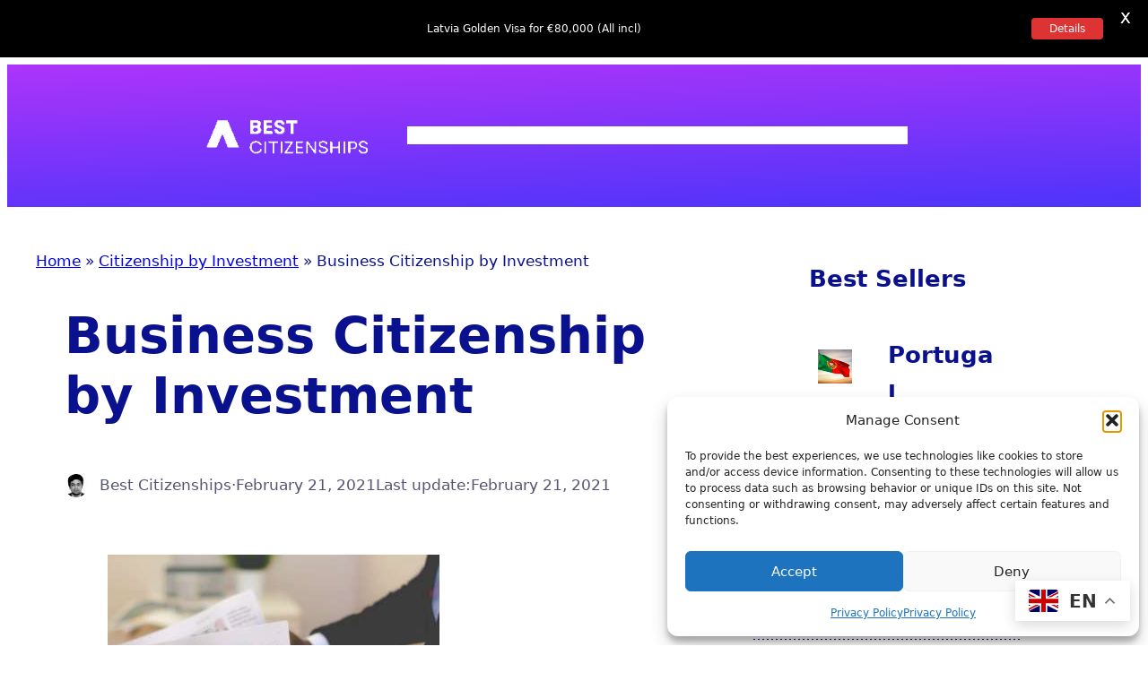

--- FILE ---
content_type: text/html; charset=UTF-8
request_url: https://bestcitizens.com/2021/02/21/business-citizenship-by-investment/
body_size: 40687
content:
<!DOCTYPE html>
<html lang="en-US">
<head>
	<meta charset="UTF-8" />
	<meta name="viewport" content="width=device-width, initial-scale=1" />
<meta name='robots' content='index, follow, max-image-preview:large, max-snippet:-1, max-video-preview:-1' />
	<style>img:is([sizes="auto" i], [sizes^="auto," i]) { contain-intrinsic-size: 3000px 1500px }</style>
	<!-- Google tag (gtag.js) consent mode dataLayer added by Site Kit -->
<script id="google_gtagjs-js-consent-mode-data-layer">
window.dataLayer = window.dataLayer || [];function gtag(){dataLayer.push(arguments);}
gtag('consent', 'default', {"ad_personalization":"denied","ad_storage":"denied","ad_user_data":"denied","analytics_storage":"denied","functionality_storage":"denied","security_storage":"denied","personalization_storage":"denied","region":["AT","BE","BG","CH","CY","CZ","DE","DK","EE","ES","FI","FR","GB","GR","HR","HU","IE","IS","IT","LI","LT","LU","LV","MT","NL","NO","PL","PT","RO","SE","SI","SK"],"wait_for_update":500});
window._googlesitekitConsentCategoryMap = {"statistics":["analytics_storage"],"marketing":["ad_storage","ad_user_data","ad_personalization"],"functional":["functionality_storage","security_storage"],"preferences":["personalization_storage"]};
window._googlesitekitConsents = {"ad_personalization":"denied","ad_storage":"denied","ad_user_data":"denied","analytics_storage":"denied","functionality_storage":"denied","security_storage":"denied","personalization_storage":"denied","region":["AT","BE","BG","CH","CY","CZ","DE","DK","EE","ES","FI","FR","GB","GR","HR","HU","IE","IS","IT","LI","LT","LU","LV","MT","NL","NO","PL","PT","RO","SE","SI","SK"],"wait_for_update":500};
</script>
<!-- End Google tag (gtag.js) consent mode dataLayer added by Site Kit -->

	<!-- This site is optimized with the Yoast SEO plugin v26.8 - https://yoast.com/product/yoast-seo-wordpress/ -->
	<link rel="canonical" href="https://bestcitizens.com/2021/02/21/business-citizenship-by-investment/" />
	<meta property="og:locale" content="en_US" />
	<meta property="og:type" content="article" />
	<meta property="og:title" content="Business Citizenship by Investment - Best Citizenships %" />
	<meta property="og:description" content="Citizenship by investment programs has captured great interest and popularity among business investors and corporations from across the Globe. The important question here is&#8230; Can you citizenship by investments by investing in businesses and enterprise projects? The answer is YES, there are only 4 countries in the world that has proper CBI legislation for granting [&hellip;]" />
	<meta property="og:url" content="https://bestcitizens.com/2021/02/21/business-citizenship-by-investment/" />
	<meta property="og:site_name" content="Best Citizenships" />
	<meta property="article:publisher" content="https://www.facebook.com/bestcitizenships" />
	<meta property="article:published_time" content="2021-02-21T17:09:47+00:00" />
	<meta property="article:modified_time" content="2021-02-21T20:12:16+00:00" />
	<meta property="og:image" content="https://bestcitizens.com/wp-content/uploads/2021/02/business-e1613927372568.jpg" />
	<meta property="og:image:width" content="900" />
	<meta property="og:image:height" content="506" />
	<meta property="og:image:type" content="image/jpeg" />
	<meta name="author" content="Best Citizenships" />
	<meta name="twitter:card" content="summary_large_image" />
	<meta name="twitter:creator" content="@bestcitizens" />
	<meta name="twitter:site" content="@bestcitizens" />
	<meta name="twitter:label1" content="Written by" />
	<meta name="twitter:data1" content="Best Citizenships" />
	<meta name="twitter:label2" content="Est. reading time" />
	<meta name="twitter:data2" content="9 minutes" />
	<script type="application/ld+json" class="yoast-schema-graph">{"@context":"https://schema.org","@graph":[{"@type":"Article","@id":"https://bestcitizens.com/2021/02/21/business-citizenship-by-investment/#article","isPartOf":{"@id":"https://bestcitizens.com/2021/02/21/business-citizenship-by-investment/"},"author":{"name":"Best Citizenships","@id":"https://bestcitizens.com/#/schema/person/e303fade641e4d9bf7d8af585e0a5d57"},"headline":"Business Citizenship by Investment","datePublished":"2021-02-21T17:09:47+00:00","dateModified":"2021-02-21T20:12:16+00:00","mainEntityOfPage":{"@id":"https://bestcitizens.com/2021/02/21/business-citizenship-by-investment/"},"wordCount":1808,"publisher":{"@id":"https://bestcitizens.com/#organization"},"image":{"@id":"https://bestcitizens.com/2021/02/21/business-citizenship-by-investment/#primaryimage"},"thumbnailUrl":"https://bestcitizens.com/wp-content/uploads/2021/02/business-e1613927372568.jpg","articleSection":["Citizenship by Investment"],"inLanguage":"en-US"},{"@type":"WebPage","@id":"https://bestcitizens.com/2021/02/21/business-citizenship-by-investment/","url":"https://bestcitizens.com/2021/02/21/business-citizenship-by-investment/","name":"Business Citizenship by Investment - Best Citizenships %","isPartOf":{"@id":"https://bestcitizens.com/#website"},"primaryImageOfPage":{"@id":"https://bestcitizens.com/2021/02/21/business-citizenship-by-investment/#primaryimage"},"image":{"@id":"https://bestcitizens.com/2021/02/21/business-citizenship-by-investment/#primaryimage"},"thumbnailUrl":"https://bestcitizens.com/wp-content/uploads/2021/02/business-e1613927372568.jpg","datePublished":"2021-02-21T17:09:47+00:00","dateModified":"2021-02-21T20:12:16+00:00","breadcrumb":{"@id":"https://bestcitizens.com/2021/02/21/business-citizenship-by-investment/#breadcrumb"},"inLanguage":"en-US","potentialAction":[{"@type":"ReadAction","target":["https://bestcitizens.com/2021/02/21/business-citizenship-by-investment/"]}]},{"@type":"ImageObject","inLanguage":"en-US","@id":"https://bestcitizens.com/2021/02/21/business-citizenship-by-investment/#primaryimage","url":"https://bestcitizens.com/wp-content/uploads/2021/02/business-e1613927372568.jpg","contentUrl":"https://bestcitizens.com/wp-content/uploads/2021/02/business-e1613927372568.jpg","width":900,"height":506,"caption":"Business Citizenship by Investment"},{"@type":"BreadcrumbList","@id":"https://bestcitizens.com/2021/02/21/business-citizenship-by-investment/#breadcrumb","itemListElement":[{"@type":"ListItem","position":1,"name":"Home","item":"https://bestcitizens.com/"},{"@type":"ListItem","position":2,"name":"Citizenship by Investment","item":"https://bestcitizens.com/news/citizenship/"},{"@type":"ListItem","position":3,"name":"Business Citizenship by Investment"}]},{"@type":"WebSite","@id":"https://bestcitizens.com/#website","url":"https://bestcitizens.com/","name":"Best Citizenships","description":"Trusted Citizenship by Investment Platform for HNWIs","publisher":{"@id":"https://bestcitizens.com/#organization"},"potentialAction":[{"@type":"SearchAction","target":{"@type":"EntryPoint","urlTemplate":"https://bestcitizens.com/?s={search_term_string}"},"query-input":{"@type":"PropertyValueSpecification","valueRequired":true,"valueName":"search_term_string"}}],"inLanguage":"en-US"},{"@type":"Organization","@id":"https://bestcitizens.com/#organization","name":"Best Citizenships","url":"https://bestcitizens.com/","logo":{"@type":"ImageObject","inLanguage":"en-US","@id":"https://bestcitizens.com/#/schema/logo/image/","url":"https://bestcitizens.com/wp-content/uploads/2025/10/BC-Black-Logo-new-2025-1.png","contentUrl":"https://bestcitizens.com/wp-content/uploads/2025/10/BC-Black-Logo-new-2025-1.png","width":260,"height":65,"caption":"Best Citizenships"},"image":{"@id":"https://bestcitizens.com/#/schema/logo/image/"},"sameAs":["https://www.facebook.com/bestcitizenships","https://x.com/bestcitizens","https://instagram.com/best.citizenships","https://linkedin.com/company/best-citizenships-bc-/","https://www.youtube.com/channel/UCIBLwLp7F3QsUKH084NSPXA"]},{"@type":"Person","@id":"https://bestcitizens.com/#/schema/person/e303fade641e4d9bf7d8af585e0a5d57","name":"Best Citizenships","image":{"@type":"ImageObject","inLanguage":"en-US","@id":"https://bestcitizens.com/#/schema/person/image/","url":"https://secure.gravatar.com/avatar/f75d0a423650652ab50ae620cff0a959b2c9b8dfb2a72c799e7545ba340a0086?s=96&d=mm&r=g","contentUrl":"https://secure.gravatar.com/avatar/f75d0a423650652ab50ae620cff0a959b2c9b8dfb2a72c799e7545ba340a0086?s=96&d=mm&r=g","caption":"Best Citizenships"},"description":"Mr. Prabhu Balakrishnan, is the Founder and CEO of Best Citizenships. World's Leading expert in citizenship and residence by investment programs 15+ years experience with high net worth clients. Founded several startup brands for CBI industry. A Pioneer advocating Global mobility with dual Citizenship. Other interests include migration, computers, finance, travel, startups and crypto. Follow him on Twitter and Linkedin.","url":"https://bestcitizens.com/author/bestciti/"}]}</script>
	<!-- / Yoast SEO plugin. -->


<title>Business Citizenship by Investment - Best Citizenships %</title>
<link rel='dns-prefetch' href='//www.googletagmanager.com' />
<link rel='dns-prefetch' href='//fonts.googleapis.com' />
<link rel="alternate" type="application/rss+xml" title="Best Citizenships &raquo; Feed" href="https://bestcitizens.com/feed/" />
<script>
window._wpemojiSettings = {"baseUrl":"https:\/\/s.w.org\/images\/core\/emoji\/16.0.1\/72x72\/","ext":".png","svgUrl":"https:\/\/s.w.org\/images\/core\/emoji\/16.0.1\/svg\/","svgExt":".svg","source":{"concatemoji":"https:\/\/bestcitizens.com\/wp-includes\/js\/wp-emoji-release.min.js?ver=162c327e33d5df8c68998319df188c38"}};
/*! This file is auto-generated */
!function(s,n){var o,i,e;function c(e){try{var t={supportTests:e,timestamp:(new Date).valueOf()};sessionStorage.setItem(o,JSON.stringify(t))}catch(e){}}function p(e,t,n){e.clearRect(0,0,e.canvas.width,e.canvas.height),e.fillText(t,0,0);var t=new Uint32Array(e.getImageData(0,0,e.canvas.width,e.canvas.height).data),a=(e.clearRect(0,0,e.canvas.width,e.canvas.height),e.fillText(n,0,0),new Uint32Array(e.getImageData(0,0,e.canvas.width,e.canvas.height).data));return t.every(function(e,t){return e===a[t]})}function u(e,t){e.clearRect(0,0,e.canvas.width,e.canvas.height),e.fillText(t,0,0);for(var n=e.getImageData(16,16,1,1),a=0;a<n.data.length;a++)if(0!==n.data[a])return!1;return!0}function f(e,t,n,a){switch(t){case"flag":return n(e,"\ud83c\udff3\ufe0f\u200d\u26a7\ufe0f","\ud83c\udff3\ufe0f\u200b\u26a7\ufe0f")?!1:!n(e,"\ud83c\udde8\ud83c\uddf6","\ud83c\udde8\u200b\ud83c\uddf6")&&!n(e,"\ud83c\udff4\udb40\udc67\udb40\udc62\udb40\udc65\udb40\udc6e\udb40\udc67\udb40\udc7f","\ud83c\udff4\u200b\udb40\udc67\u200b\udb40\udc62\u200b\udb40\udc65\u200b\udb40\udc6e\u200b\udb40\udc67\u200b\udb40\udc7f");case"emoji":return!a(e,"\ud83e\udedf")}return!1}function g(e,t,n,a){var r="undefined"!=typeof WorkerGlobalScope&&self instanceof WorkerGlobalScope?new OffscreenCanvas(300,150):s.createElement("canvas"),o=r.getContext("2d",{willReadFrequently:!0}),i=(o.textBaseline="top",o.font="600 32px Arial",{});return e.forEach(function(e){i[e]=t(o,e,n,a)}),i}function t(e){var t=s.createElement("script");t.src=e,t.defer=!0,s.head.appendChild(t)}"undefined"!=typeof Promise&&(o="wpEmojiSettingsSupports",i=["flag","emoji"],n.supports={everything:!0,everythingExceptFlag:!0},e=new Promise(function(e){s.addEventListener("DOMContentLoaded",e,{once:!0})}),new Promise(function(t){var n=function(){try{var e=JSON.parse(sessionStorage.getItem(o));if("object"==typeof e&&"number"==typeof e.timestamp&&(new Date).valueOf()<e.timestamp+604800&&"object"==typeof e.supportTests)return e.supportTests}catch(e){}return null}();if(!n){if("undefined"!=typeof Worker&&"undefined"!=typeof OffscreenCanvas&&"undefined"!=typeof URL&&URL.createObjectURL&&"undefined"!=typeof Blob)try{var e="postMessage("+g.toString()+"("+[JSON.stringify(i),f.toString(),p.toString(),u.toString()].join(",")+"));",a=new Blob([e],{type:"text/javascript"}),r=new Worker(URL.createObjectURL(a),{name:"wpTestEmojiSupports"});return void(r.onmessage=function(e){c(n=e.data),r.terminate(),t(n)})}catch(e){}c(n=g(i,f,p,u))}t(n)}).then(function(e){for(var t in e)n.supports[t]=e[t],n.supports.everything=n.supports.everything&&n.supports[t],"flag"!==t&&(n.supports.everythingExceptFlag=n.supports.everythingExceptFlag&&n.supports[t]);n.supports.everythingExceptFlag=n.supports.everythingExceptFlag&&!n.supports.flag,n.DOMReady=!1,n.readyCallback=function(){n.DOMReady=!0}}).then(function(){return e}).then(function(){var e;n.supports.everything||(n.readyCallback(),(e=n.source||{}).concatemoji?t(e.concatemoji):e.wpemoji&&e.twemoji&&(t(e.twemoji),t(e.wpemoji)))}))}((window,document),window._wpemojiSettings);
</script>
<style id='wp-block-site-logo-inline-css'>
.wp-block-site-logo{box-sizing:border-box;line-height:0}.wp-block-site-logo a{display:inline-block;line-height:0}.wp-block-site-logo.is-default-size img{height:auto;width:120px}.wp-block-site-logo img{height:auto;max-width:100%}.wp-block-site-logo a,.wp-block-site-logo img{border-radius:inherit}.wp-block-site-logo.aligncenter{margin-left:auto;margin-right:auto;text-align:center}:root :where(.wp-block-site-logo.is-style-rounded){border-radius:9999px}
</style>
<style id='wp-block-navigation-link-inline-css'>
.wp-block-navigation .wp-block-navigation-item__label{overflow-wrap:break-word}.wp-block-navigation .wp-block-navigation-item__description{display:none}.link-ui-tools{border-top:1px solid #f0f0f0;padding:8px}.link-ui-block-inserter{padding-top:8px}.link-ui-block-inserter__back{margin-left:8px;text-transform:uppercase}
</style>
<style id='wp-block-button-inline-css'>
.wp-block-button__link{align-content:center;box-sizing:border-box;cursor:pointer;display:inline-block;height:100%;text-align:center;word-break:break-word}.wp-block-button__link.aligncenter{text-align:center}.wp-block-button__link.alignright{text-align:right}:where(.wp-block-button__link){border-radius:9999px;box-shadow:none;padding:calc(.667em + 2px) calc(1.333em + 2px);text-decoration:none}.wp-block-button[style*=text-decoration] .wp-block-button__link{text-decoration:inherit}.wp-block-buttons>.wp-block-button.has-custom-width{max-width:none}.wp-block-buttons>.wp-block-button.has-custom-width .wp-block-button__link{width:100%}.wp-block-buttons>.wp-block-button.has-custom-font-size .wp-block-button__link{font-size:inherit}.wp-block-buttons>.wp-block-button.wp-block-button__width-25{width:calc(25% - var(--wp--style--block-gap, .5em)*.75)}.wp-block-buttons>.wp-block-button.wp-block-button__width-50{width:calc(50% - var(--wp--style--block-gap, .5em)*.5)}.wp-block-buttons>.wp-block-button.wp-block-button__width-75{width:calc(75% - var(--wp--style--block-gap, .5em)*.25)}.wp-block-buttons>.wp-block-button.wp-block-button__width-100{flex-basis:100%;width:100%}.wp-block-buttons.is-vertical>.wp-block-button.wp-block-button__width-25{width:25%}.wp-block-buttons.is-vertical>.wp-block-button.wp-block-button__width-50{width:50%}.wp-block-buttons.is-vertical>.wp-block-button.wp-block-button__width-75{width:75%}.wp-block-button.is-style-squared,.wp-block-button__link.wp-block-button.is-style-squared{border-radius:0}.wp-block-button.no-border-radius,.wp-block-button__link.no-border-radius{border-radius:0!important}:root :where(.wp-block-button .wp-block-button__link.is-style-outline),:root :where(.wp-block-button.is-style-outline>.wp-block-button__link){border:2px solid;padding:.667em 1.333em}:root :where(.wp-block-button .wp-block-button__link.is-style-outline:not(.has-text-color)),:root :where(.wp-block-button.is-style-outline>.wp-block-button__link:not(.has-text-color)){color:currentColor}:root :where(.wp-block-button .wp-block-button__link.is-style-outline:not(.has-background)),:root :where(.wp-block-button.is-style-outline>.wp-block-button__link:not(.has-background)){background-color:initial;background-image:none}
</style>
<style id='ollie-block-core-button-inline-css'>
/* Button - Outline Style
--------------------------------------------- */

.wp-block-button.is-style-outline .wp-block-button__link {
	border: none;
	background-color: transparent;
	outline: 2px solid currentColor;
	outline-offset: -3.5px;
}

.wp-block-button.is-style-outline .wp-block-button__link:hover {
	color: currentColor;
	outline-color: currentColor;
}

</style>
<style id='wp-block-buttons-inline-css'>
.wp-block-buttons{box-sizing:border-box}.wp-block-buttons.is-vertical{flex-direction:column}.wp-block-buttons.is-vertical>.wp-block-button:last-child{margin-bottom:0}.wp-block-buttons>.wp-block-button{display:inline-block;margin:0}.wp-block-buttons.is-content-justification-left{justify-content:flex-start}.wp-block-buttons.is-content-justification-left.is-vertical{align-items:flex-start}.wp-block-buttons.is-content-justification-center{justify-content:center}.wp-block-buttons.is-content-justification-center.is-vertical{align-items:center}.wp-block-buttons.is-content-justification-right{justify-content:flex-end}.wp-block-buttons.is-content-justification-right.is-vertical{align-items:flex-end}.wp-block-buttons.is-content-justification-space-between{justify-content:space-between}.wp-block-buttons.aligncenter{text-align:center}.wp-block-buttons:not(.is-content-justification-space-between,.is-content-justification-right,.is-content-justification-left,.is-content-justification-center) .wp-block-button.aligncenter{margin-left:auto;margin-right:auto;width:100%}.wp-block-buttons[style*=text-decoration] .wp-block-button,.wp-block-buttons[style*=text-decoration] .wp-block-button__link{text-decoration:inherit}.wp-block-buttons.has-custom-font-size .wp-block-button__link{font-size:inherit}.wp-block-buttons .wp-block-button__link{width:100%}.wp-block-button.aligncenter{text-align:center}
</style>
<link rel='stylesheet' id='wp-block-navigation-css' href='https://bestcitizens.com/wp-includes/blocks/navigation/style.min.css?ver=162c327e33d5df8c68998319df188c38' media='all' />
<link rel='stylesheet' id='ollie-block-core-navigation-css' href='https://bestcitizens.com/wp-content/themes/ollie/assets/styles/core-navigation.css?ver=162c327e33d5df8c68998319df188c38' media='all' />
<style id='wp-block-group-inline-css'>
.wp-block-group{box-sizing:border-box}:where(.wp-block-group.wp-block-group-is-layout-constrained){position:relative}
</style>
<style id='ollie-block-core-group-inline-css'>
/* Group
--------------------------------------------- */

.is-style-background-blur {
	-webkit-backdrop-filter: blur(20px);
	backdrop-filter: blur(20px);
}

@media (max-width: 600px) {
	header div.is-style-background-blur {
		backdrop-filter: none;
	}
}

/* Improvements for row group */
@media (max-width: 781px) {
	.ollie-row-stack {
		flex-direction: column;
		align-items: flex-start !important;
	}

	.ollie-row-stack > * {
		flex-basis: 100% !important;
	}

	.ollie-flex-start {
		align-items: flex-start !important;
	}

	.ollie-justify-start {
		justify-content: flex-start !important;
	}
}

.ollie-row-stack > .wp-block-buttons,
.ollie-no-shrink {
	flex-shrink: 0;
}

.wp-block-group.ollie-sticky-top {
	top: calc(20px + var(--wp-admin--admin-bar--position-offset, 0px))
}

/* Helper class to swap order on mobile */
@media (max-width: 781px) {
	.ollie-swap-order {
		flex-direction: column-reverse;
	}
	.ollie-row-reverse {
		flex-direction: row-reverse;
	}
}

</style>
<style id='wp-block-post-title-inline-css'>
.wp-block-post-title{box-sizing:border-box;word-break:break-word}.wp-block-post-title :where(a){display:inline-block;font-family:inherit;font-size:inherit;font-style:inherit;font-weight:inherit;letter-spacing:inherit;line-height:inherit;text-decoration:inherit}
</style>
<style id='wp-block-post-author-inline-css'>
.wp-block-post-author{box-sizing:border-box;display:flex;flex-wrap:wrap}.wp-block-post-author__byline{font-size:.5em;margin-bottom:0;margin-top:0;width:100%}.wp-block-post-author__avatar{margin-right:1em}.wp-block-post-author__bio{font-size:.7em;margin-bottom:.7em}.wp-block-post-author__content{flex-basis:0;flex-grow:1}.wp-block-post-author__name{margin:0}
</style>
<style id='ollie-block-core-post-author-inline-css'>
/* Post Author
--------------------------------------------- */

.wp-block-post-author {
	align-items: center;
}

.wp-block-post-author__name {
	margin-bottom: 0;
}

.wp-block-post-author__avatar {
	display: inline-flex;
	align-items: center;
	margin-right: .8rem;
}

.wp-block-post-author__avatar img {
	width: 26px;
	height: 26px;
	border-radius: 100px;
}

</style>
<style id='wp-block-paragraph-inline-css'>
.is-small-text{font-size:.875em}.is-regular-text{font-size:1em}.is-large-text{font-size:2.25em}.is-larger-text{font-size:3em}.has-drop-cap:not(:focus):first-letter{float:left;font-size:8.4em;font-style:normal;font-weight:100;line-height:.68;margin:.05em .1em 0 0;text-transform:uppercase}body.rtl .has-drop-cap:not(:focus):first-letter{float:none;margin-left:.1em}p.has-drop-cap.has-background{overflow:hidden}:root :where(p.has-background){padding:1.25em 2.375em}:where(p.has-text-color:not(.has-link-color)) a{color:inherit}p.has-text-align-left[style*="writing-mode:vertical-lr"],p.has-text-align-right[style*="writing-mode:vertical-rl"]{rotate:180deg}
</style>
<style id='wp-block-post-date-inline-css'>
.wp-block-post-date{box-sizing:border-box}
</style>
<style id='wp-block-post-featured-image-inline-css'>
.wp-block-post-featured-image{margin-left:0;margin-right:0}.wp-block-post-featured-image a{display:block;height:100%}.wp-block-post-featured-image :where(img){box-sizing:border-box;height:auto;max-width:100%;vertical-align:bottom;width:100%}.wp-block-post-featured-image.alignfull img,.wp-block-post-featured-image.alignwide img{width:100%}.wp-block-post-featured-image .wp-block-post-featured-image__overlay.has-background-dim{background-color:#000;inset:0;position:absolute}.wp-block-post-featured-image{position:relative}.wp-block-post-featured-image .wp-block-post-featured-image__overlay.has-background-gradient{background-color:initial}.wp-block-post-featured-image .wp-block-post-featured-image__overlay.has-background-dim-0{opacity:0}.wp-block-post-featured-image .wp-block-post-featured-image__overlay.has-background-dim-10{opacity:.1}.wp-block-post-featured-image .wp-block-post-featured-image__overlay.has-background-dim-20{opacity:.2}.wp-block-post-featured-image .wp-block-post-featured-image__overlay.has-background-dim-30{opacity:.3}.wp-block-post-featured-image .wp-block-post-featured-image__overlay.has-background-dim-40{opacity:.4}.wp-block-post-featured-image .wp-block-post-featured-image__overlay.has-background-dim-50{opacity:.5}.wp-block-post-featured-image .wp-block-post-featured-image__overlay.has-background-dim-60{opacity:.6}.wp-block-post-featured-image .wp-block-post-featured-image__overlay.has-background-dim-70{opacity:.7}.wp-block-post-featured-image .wp-block-post-featured-image__overlay.has-background-dim-80{opacity:.8}.wp-block-post-featured-image .wp-block-post-featured-image__overlay.has-background-dim-90{opacity:.9}.wp-block-post-featured-image .wp-block-post-featured-image__overlay.has-background-dim-100{opacity:1}.wp-block-post-featured-image:where(.alignleft,.alignright){width:100%}
</style>
<style id='wp-block-post-content-inline-css'>
.wp-block-post-content{display:flow-root}
</style>
<style id='wp-block-heading-inline-css'>
h1.has-background,h2.has-background,h3.has-background,h4.has-background,h5.has-background,h6.has-background{padding:1.25em 2.375em}h1.has-text-align-left[style*=writing-mode]:where([style*=vertical-lr]),h1.has-text-align-right[style*=writing-mode]:where([style*=vertical-rl]),h2.has-text-align-left[style*=writing-mode]:where([style*=vertical-lr]),h2.has-text-align-right[style*=writing-mode]:where([style*=vertical-rl]),h3.has-text-align-left[style*=writing-mode]:where([style*=vertical-lr]),h3.has-text-align-right[style*=writing-mode]:where([style*=vertical-rl]),h4.has-text-align-left[style*=writing-mode]:where([style*=vertical-lr]),h4.has-text-align-right[style*=writing-mode]:where([style*=vertical-rl]),h5.has-text-align-left[style*=writing-mode]:where([style*=vertical-lr]),h5.has-text-align-right[style*=writing-mode]:where([style*=vertical-rl]),h6.has-text-align-left[style*=writing-mode]:where([style*=vertical-lr]),h6.has-text-align-right[style*=writing-mode]:where([style*=vertical-rl]){rotate:180deg}
</style>
<style id='wp-block-separator-inline-css'>
@charset "UTF-8";.wp-block-separator{border:none;border-top:2px solid}:root :where(.wp-block-separator.is-style-dots){height:auto;line-height:1;text-align:center}:root :where(.wp-block-separator.is-style-dots):before{color:currentColor;content:"···";font-family:serif;font-size:1.5em;letter-spacing:2em;padding-left:2em}.wp-block-separator.is-style-dots{background:none!important;border:none!important}
</style>
<style id='ollie-block-core-separator-inline-css'>
/* Separator
--------------------------------------------- */

.wp-block-separator {
	opacity: 1;
}

.wp-block-separator:not(.is-style-dots),
.wp-block-separator.has-background:not(.is-style-dots) {
	border-bottom: 1px solid currentColor;
	height: 1px;
}

.wp-block-separator.is-style-dots::before {
	font-family: sans-serif;
	font-size: var(--wp--preset--font-size--large);
	letter-spacing: 10px;
	padding-left: 10px;
}

hr.is-style-separator-dotted,
.editor-styles-wrapper hr.is-style-separator-dotted {
	width: 100% !important;
	height: 1px !important;
	border: none !important;
	height: 1px !important;
	background-color: none !important;
	background: currentColor !important;
	background: repeating-linear-gradient(90deg,currentColor,currentColor 2px,transparent 2px,transparent 5px) !important;
}

.is-style-separator-thin {
	border-top: 1px !important;
}

</style>
<link rel='stylesheet' id='wp-block-image-css' href='https://bestcitizens.com/wp-includes/blocks/image/style.min.css?ver=162c327e33d5df8c68998319df188c38' media='all' />
<style id='ollie-block-core-image-inline-css'>
/* Image
--------------------------------------------- */

.wp-block-image.alignleft {
	margin-bottom: var(--wp--preset--spacing--small);
}

.wp-block-image.alignright {
	margin-bottom: var(--wp--preset--spacing--small);
}

@media only screen and (max-width: 600px) {
	.is-layout-flow .wp-block-image.alignleft,
	.is-layout-flow .wp-block-image.alignright {
		float: none;
		margin-left: auto;
		margin-right: auto;
	}
}

html .is-layout-flex .wp-block-image {
	flex-shrink: 0;
}

.wp-block-image.is-style-rounded img,
.wp-block-image .is-style-rounded img {
	border-radius: 10px;
}

.wp-block-image.is-style-rounded-full img,
.wp-block-image .is-style-rounded-full img {
	border-radius: 1000px;
}

.is-style-media-boxed {
	background-color: var(--wp--preset--color--tertiary);
	padding: var(--wp--preset--spacing--large);
	border-radius: 5px;
}

.is-style-media-boxed img {
	box-shadow:
		1px 2px 2px hsl(233deg 38% 85% / 0.2),
		2px 4px 4px hsl(233deg 38% 85% / 0.2),
		4px 8px 8px hsl(233deg 38% 85% / 0.2),
		8px 16px 16px hsl(233deg 38% 85% / 0.2),
		16px 32px 32px hsl(233deg 38% 85% / 0.2);
}

.is-style-media-boxed figcaption {
	margin-bottom: calc(var(--wp--preset--spacing--small) * -1) !important;
}

.ollie-avatar-row > figure:not(:first-child) {
	margin-left: -10px !important;
}

</style>
<style id='wp-block-columns-inline-css'>
.wp-block-columns{align-items:normal!important;box-sizing:border-box;display:flex;flex-wrap:wrap!important}@media (min-width:782px){.wp-block-columns{flex-wrap:nowrap!important}}.wp-block-columns.are-vertically-aligned-top{align-items:flex-start}.wp-block-columns.are-vertically-aligned-center{align-items:center}.wp-block-columns.are-vertically-aligned-bottom{align-items:flex-end}@media (max-width:781px){.wp-block-columns:not(.is-not-stacked-on-mobile)>.wp-block-column{flex-basis:100%!important}}@media (min-width:782px){.wp-block-columns:not(.is-not-stacked-on-mobile)>.wp-block-column{flex-basis:0;flex-grow:1}.wp-block-columns:not(.is-not-stacked-on-mobile)>.wp-block-column[style*=flex-basis]{flex-grow:0}}.wp-block-columns.is-not-stacked-on-mobile{flex-wrap:nowrap!important}.wp-block-columns.is-not-stacked-on-mobile>.wp-block-column{flex-basis:0;flex-grow:1}.wp-block-columns.is-not-stacked-on-mobile>.wp-block-column[style*=flex-basis]{flex-grow:0}:where(.wp-block-columns){margin-bottom:1.75em}:where(.wp-block-columns.has-background){padding:1.25em 2.375em}.wp-block-column{flex-grow:1;min-width:0;overflow-wrap:break-word;word-break:break-word}.wp-block-column.is-vertically-aligned-top{align-self:flex-start}.wp-block-column.is-vertically-aligned-center{align-self:center}.wp-block-column.is-vertically-aligned-bottom{align-self:flex-end}.wp-block-column.is-vertically-aligned-stretch{align-self:stretch}.wp-block-column.is-vertically-aligned-bottom,.wp-block-column.is-vertically-aligned-center,.wp-block-column.is-vertically-aligned-top{width:100%}
</style>
<style id='ollie-block-core-columns-inline-css'>
/* Column
--------------------------------------------- */

.is-style-column-box-shadow {
	box-shadow: 0px 8px 40px -20px rgb(21 14 41 / 12%);
	transition: .4s ease;
}

.is-style-column-box-shadow:hover {
	box-shadow: 0px 12px 60px -20px rgb(21 14 41 / 16%);
}

/* Helper class to swap order on mobile */
@media (max-width: 781px) {
	.ollie-swap-order {
		flex-direction: column-reverse;
	}
	.ollie-row-reverse {
		flex-direction: row-reverse;
	}
}

</style>
<link rel='stylesheet' id='wp-block-cover-css' href='https://bestcitizens.com/wp-includes/blocks/cover/style.min.css?ver=162c327e33d5df8c68998319df188c38' media='all' />
<style id='ollie-block-core-cover-inline-css'>
/* Cover styles
--------------------------------------------- */

.is-style-blur-image-less,
.is-style-blur-image-more {
	overflow: hidden;
}

.is-style-blur-image-less > .wp-block-cover__image-background,
.is-style-blur-image-more > .wp-block-cover__image-background {
	transform: scale(1.5);
}

.is-style-blur-image-less > .wp-block-cover__image-background {
	filter: blur(25px);
}

.is-style-blur-image-more > .wp-block-cover__image-background {
	filter: blur(75px);
}

.is-style-rounded-cover img {
	border-radius: 5px;
}

@media (max-width: 781px) {
	.wp-block-cover:not(.has-aspect-ratio) {
		min-height: 430px !important;
	}
}

</style>
<style id='wp-block-quote-inline-css'>
.wp-block-quote{box-sizing:border-box;overflow-wrap:break-word}.wp-block-quote.is-large:where(:not(.is-style-plain)),.wp-block-quote.is-style-large:where(:not(.is-style-plain)){margin-bottom:1em;padding:0 1em}.wp-block-quote.is-large:where(:not(.is-style-plain)) p,.wp-block-quote.is-style-large:where(:not(.is-style-plain)) p{font-size:1.5em;font-style:italic;line-height:1.6}.wp-block-quote.is-large:where(:not(.is-style-plain)) cite,.wp-block-quote.is-large:where(:not(.is-style-plain)) footer,.wp-block-quote.is-style-large:where(:not(.is-style-plain)) cite,.wp-block-quote.is-style-large:where(:not(.is-style-plain)) footer{font-size:1.125em;text-align:right}.wp-block-quote>cite{display:block}
</style>
<style id='wp-block-post-excerpt-inline-css'>
:where(.wp-block-post-excerpt){box-sizing:border-box;margin-bottom:var(--wp--style--block-gap);margin-top:var(--wp--style--block-gap)}.wp-block-post-excerpt__excerpt{margin-bottom:0;margin-top:0}.wp-block-post-excerpt__more-text{margin-bottom:0;margin-top:var(--wp--style--block-gap)}.wp-block-post-excerpt__more-link{display:inline-block}
</style>
<style id='ollie-block-core-post-excerpt-inline-css'>
/* Post Excerpt
--------------------------------------------- */

ul[class*="columns-"].wp-block-post-template .wp-block-post-excerpt__more-text {
	margin-top: var(--wp--preset--spacing--small);
}

div[class*="is-style-excerpt-truncate-"],
div[class*="is-style-excerpt-truncate-"] .wp-block-post-excerpt__excerpt {
	display: -webkit-box;
	-webkit-box-orient: vertical;
	overflow: hidden;
}

.is-style-excerpt-truncate-2,
.is-style-excerpt-truncate-2 .wp-block-post-excerpt__excerpt {
	-webkit-line-clamp: 2;
}

.is-style-excerpt-truncate-3,
.is-style-excerpt-truncate-3 .wp-block-post-excerpt__excerpt {
	-webkit-line-clamp: 3;
}

.is-style-excerpt-truncate-4,
.is-style-excerpt-truncate-4 .wp-block-post-excerpt__excerpt {
	-webkit-line-clamp: 4;
}

</style>
<style id='wp-block-post-template-inline-css'>
.wp-block-post-template{box-sizing:border-box;list-style:none;margin-bottom:0;margin-top:0;max-width:100%;padding:0}.wp-block-post-template.is-flex-container{display:flex;flex-direction:row;flex-wrap:wrap;gap:1.25em}.wp-block-post-template.is-flex-container>li{margin:0;width:100%}@media (min-width:600px){.wp-block-post-template.is-flex-container.is-flex-container.columns-2>li{width:calc(50% - .625em)}.wp-block-post-template.is-flex-container.is-flex-container.columns-3>li{width:calc(33.33333% - .83333em)}.wp-block-post-template.is-flex-container.is-flex-container.columns-4>li{width:calc(25% - .9375em)}.wp-block-post-template.is-flex-container.is-flex-container.columns-5>li{width:calc(20% - 1em)}.wp-block-post-template.is-flex-container.is-flex-container.columns-6>li{width:calc(16.66667% - 1.04167em)}}@media (max-width:600px){.wp-block-post-template-is-layout-grid.wp-block-post-template-is-layout-grid.wp-block-post-template-is-layout-grid.wp-block-post-template-is-layout-grid{grid-template-columns:1fr}}.wp-block-post-template-is-layout-constrained>li>.alignright,.wp-block-post-template-is-layout-flow>li>.alignright{float:right;margin-inline-end:0;margin-inline-start:2em}.wp-block-post-template-is-layout-constrained>li>.alignleft,.wp-block-post-template-is-layout-flow>li>.alignleft{float:left;margin-inline-end:2em;margin-inline-start:0}.wp-block-post-template-is-layout-constrained>li>.aligncenter,.wp-block-post-template-is-layout-flow>li>.aligncenter{margin-inline-end:auto;margin-inline-start:auto}
</style>
<style id='ollie-block-core-post-template-inline-css'>
/* Post Template
--------------------------------------------- */

ul[class*="columns-"].wp-block-post-template .wp-block-post > .wp-block-group {
	height: 100%;
}

/* Hide empty pagination container */
.wp-block-post-template + .wp-block-group:empty {
	display: none;
}

</style>
<link rel='stylesheet' id='wp-block-search-css' href='https://bestcitizens.com/wp-includes/blocks/search/style.min.css?ver=162c327e33d5df8c68998319df188c38' media='all' />
<link rel='stylesheet' id='wp-block-social-links-css' href='https://bestcitizens.com/wp-includes/blocks/social-links/style.min.css?ver=162c327e33d5df8c68998319df188c38' media='all' />
<style id='wp-block-spacer-inline-css'>
.wp-block-spacer{clear:both}
</style>
<link rel='stylesheet' id='wp-block-library-css' href='https://bestcitizens.com/wp-includes/css/dist/block-library/common.min.css?ver=162c327e33d5df8c68998319df188c38' media='all' />
<style id='global-styles-inline-css'>
:root{--wp--preset--aspect-ratio--square: 1;--wp--preset--aspect-ratio--4-3: 4/3;--wp--preset--aspect-ratio--3-4: 3/4;--wp--preset--aspect-ratio--3-2: 3/2;--wp--preset--aspect-ratio--2-3: 2/3;--wp--preset--aspect-ratio--16-9: 16/9;--wp--preset--aspect-ratio--9-16: 9/16;--wp--preset--color--black: #000000;--wp--preset--color--cyan-bluish-gray: #abb8c3;--wp--preset--color--white: #ffffff;--wp--preset--color--pale-pink: #f78da7;--wp--preset--color--vivid-red: #cf2e2e;--wp--preset--color--luminous-vivid-orange: #ff6900;--wp--preset--color--luminous-vivid-amber: #fcb900;--wp--preset--color--light-green-cyan: #7bdcb5;--wp--preset--color--vivid-green-cyan: #00d084;--wp--preset--color--pale-cyan-blue: #8ed1fc;--wp--preset--color--vivid-cyan-blue: #0693e3;--wp--preset--color--vivid-purple: #9b51e0;--wp--preset--color--primary: #5344F4;--wp--preset--color--primary-accent: #e9e7ff;--wp--preset--color--primary-alt: #DEC9FF;--wp--preset--color--primary-alt-accent: #3d386b;--wp--preset--color--main: #1E1E26;--wp--preset--color--main-accent: #d4d4ec;--wp--preset--color--base: #fff;--wp--preset--color--secondary: #545473;--wp--preset--color--tertiary: #f8f7fc;--wp--preset--color--border-light: #E3E3F0;--wp--preset--color--border-dark: #4E4E60;--wp--preset--gradient--vivid-cyan-blue-to-vivid-purple: linear-gradient(135deg,rgba(6,147,227,1) 0%,rgb(155,81,224) 100%);--wp--preset--gradient--light-green-cyan-to-vivid-green-cyan: linear-gradient(135deg,rgb(122,220,180) 0%,rgb(0,208,130) 100%);--wp--preset--gradient--luminous-vivid-amber-to-luminous-vivid-orange: linear-gradient(135deg,rgba(252,185,0,1) 0%,rgba(255,105,0,1) 100%);--wp--preset--gradient--luminous-vivid-orange-to-vivid-red: linear-gradient(135deg,rgba(255,105,0,1) 0%,rgb(207,46,46) 100%);--wp--preset--gradient--very-light-gray-to-cyan-bluish-gray: linear-gradient(135deg,rgb(238,238,238) 0%,rgb(169,184,195) 100%);--wp--preset--gradient--cool-to-warm-spectrum: linear-gradient(135deg,rgb(74,234,220) 0%,rgb(151,120,209) 20%,rgb(207,42,186) 40%,rgb(238,44,130) 60%,rgb(251,105,98) 80%,rgb(254,248,76) 100%);--wp--preset--gradient--blush-light-purple: linear-gradient(135deg,rgb(255,206,236) 0%,rgb(152,150,240) 100%);--wp--preset--gradient--blush-bordeaux: linear-gradient(135deg,rgb(254,205,165) 0%,rgb(254,45,45) 50%,rgb(107,0,62) 100%);--wp--preset--gradient--luminous-dusk: linear-gradient(135deg,rgb(255,203,112) 0%,rgb(199,81,192) 50%,rgb(65,88,208) 100%);--wp--preset--gradient--pale-ocean: linear-gradient(135deg,rgb(255,245,203) 0%,rgb(182,227,212) 50%,rgb(51,167,181) 100%);--wp--preset--gradient--electric-grass: linear-gradient(135deg,rgb(202,248,128) 0%,rgb(113,206,126) 100%);--wp--preset--gradient--midnight: linear-gradient(135deg,rgb(2,3,129) 0%,rgb(40,116,252) 100%);--wp--preset--gradient--purple: linear-gradient(135deg, #4D34FA, #ad34fa);--wp--preset--gradient--blue: linear-gradient(135deg, #0057FF, #31B5FF);--wp--preset--gradient--pink: linear-gradient(135deg, #FF007A, #FF81BD);--wp--preset--gradient--black: linear-gradient(135deg, #14111E, #4B4462);--wp--preset--gradient--heat: linear-gradient(135deg, #F32758, #FFC581);--wp--preset--font-size--small: clamp(.9rem, 0.9rem + ((1vw - 0.2rem) * 0.255), 1.05rem);--wp--preset--font-size--medium: clamp(1.2rem, 1.2rem + ((1vw - 0.2rem) * 0.766), 1.65rem);--wp--preset--font-size--large: clamp(1.5rem, 1.5rem + ((1vw - 0.2rem) * 2.128), 2.75rem);--wp--preset--font-size--x-large: clamp(1.875rem, 1.875rem + ((1vw - 0.2rem) * 2.766), 3.5rem);--wp--preset--font-size--x-small: clamp(.825rem, 0.825rem + ((1vw - 0.2rem) * 0.213), .95rem);--wp--preset--font-size--base: clamp(1rem, 1rem + ((1vw - 0.2rem) * 0.281), 1.165rem);--wp--preset--font-size--xx-large: clamp(2.25rem, 2.25rem + ((1vw - 0.2rem) * 3.639), 4.3875rem);--wp--preset--spacing--20: 0.44rem;--wp--preset--spacing--30: 0.67rem;--wp--preset--spacing--40: 1rem;--wp--preset--spacing--50: 1.5rem;--wp--preset--spacing--60: 2.25rem;--wp--preset--spacing--70: 3.38rem;--wp--preset--spacing--80: 5.06rem;--wp--preset--spacing--small: clamp(.5rem, 2.5vw, 1rem);--wp--preset--spacing--medium: clamp(1.5rem, 4vw, 2rem);--wp--preset--spacing--large: clamp(2rem, 5vw, 3rem);--wp--preset--spacing--x-large: clamp(3rem, 7vw, 5rem);--wp--preset--spacing--xx-large: clamp(4rem, 9vw, 7rem);--wp--preset--spacing--xxx-large: clamp(5rem, 12vw, 9rem);--wp--preset--spacing--xxxx-large: clamp(6rem, 14vw, 13rem);--wp--preset--shadow--natural: 6px 6px 9px rgba(0, 0, 0, 0.2);--wp--preset--shadow--deep: 12px 12px 50px rgba(0, 0, 0, 0.4);--wp--preset--shadow--sharp: 6px 6px 0px rgba(0, 0, 0, 0.2);--wp--preset--shadow--outlined: 6px 6px 0px -3px rgba(255, 255, 255, 1), 6px 6px rgba(0, 0, 0, 1);--wp--preset--shadow--crisp: 6px 6px 0px rgba(0, 0, 0, 1);--wp--preset--shadow--extra-large-dark: 0px 536px 150px 0px rgba(20, 17, 31, 0.00), 0px 343px 137px 0px rgba(20, 17, 31, 0.01), 0px 193px 116px 0px rgba(20, 17, 31, 0.05), 0px 86px 86px 0px rgba(20, 17, 31, 0.09), 0px 21px 47px 0px rgba(20, 17, 31, 0.10);--wp--preset--shadow--large-dark: 0px 219px 61px 0px rgba(20, 17, 31, 0.00), 0px 140px 56px 0px rgba(20, 17, 31, 0.01), 0px 79px 47px 0px rgba(20, 17, 31, 0.05), 0px 35px 35px 0px rgba(20, 17, 31, 0.09), 0px 9px 19px 0px rgba(20, 17, 31, 0.10);--wp--preset--shadow--medium-dark: 0px 66px 18px 0px rgba(20, 17, 31, 0.00), 0px 42px 17px 0px rgba(20, 17, 31, 0.01), 0px 24px 14px 0px rgba(20, 17, 31, 0.05), 0px 10px 10px 0px rgba(20, 17, 31, 0.09), 0px 3px 6px 0px rgba(20, 17, 31, 0.10);--wp--preset--shadow--small-dark: 0px 16px 4px 0px rgba(20, 17, 31, 0.00), 0px 10px 4px 0px rgba(20, 17, 31, 0.01), 0px 6px 3px 0px rgba(20, 17, 31, 0.05), 0px 3px 3px 0px rgba(20, 17, 31, 0.09), 0px 1px 1px 0px rgba(20, 17, 31, 0.10);--wp--preset--shadow--extra-large-light: 0px 536px 150px 0px rgba(20, 17, 31, 0.00), 0px 343px 137px 0px rgba(20, 17, 31, 0.01), 0px 193px 116px 0px rgba(20, 17, 31, 0.03), 0px 86px 86px 0px rgba(20, 17, 31, 0.04), 0px 21px 47px 0px rgba(20, 17, 31, 0.05);--wp--preset--shadow--large-light: 0px 219px 61px 0px rgba(20, 17, 31, 0.00), 0px 140px 56px 0px rgba(20, 17, 31, 0.01), 0px 79px 47px 0px rgba(20, 17, 31, 0.03), 0px 35px 35px 0px rgba(20, 17, 31, 0.04), 0px 9px 19px 0px rgba(20, 17, 31, 0.05);--wp--preset--shadow--medium-light: 0px 69px 19px 0px rgba(20, 17, 31, 0.00), 0px 44px 18px 0px rgba(20, 17, 31, 0.01), 0px 25px 15px 0px rgba(20, 17, 31, 0.03), 0px 11px 11px 0px rgba(20, 17, 31, 0.04), 0px 3px 6px 0px rgba(20, 17, 31, 0.05);--wp--preset--shadow--small-light: 0px 16px 5px 0px rgba(20, 17, 31, 0.00), 0px 10px 4px 0px rgba(20, 17, 31, 0.00), 0px 6px 4px 0px rgba(20, 17, 31, 0.02), 0px 3px 3px 0px rgba(20, 17, 31, 0.03), 0px 1px 1px 0px rgba(20, 17, 31, 0.03);--wp--custom--font-weight--thin: 100;--wp--custom--font-weight--extra-light: 200;--wp--custom--font-weight--light: 300;--wp--custom--font-weight--regular: 425;--wp--custom--font-weight--medium: 500;--wp--custom--font-weight--semi-bold: 600;--wp--custom--font-weight--bold: 700;--wp--custom--font-weight--extra-bold: 800;--wp--custom--font-weight--black: 900;--wp--custom--line-height--none: 1;--wp--custom--line-height--tight: 1.1;--wp--custom--line-height--snug: 1.2;--wp--custom--line-height--body: 1.5;--wp--custom--line-height--relaxed: 1.625;--wp--custom--line-height--loose: 2;}:root { --wp--style--global--content-size: 740px;--wp--style--global--wide-size: 1260px; }:where(body) { margin: 0; }.wp-site-blocks { padding-top: var(--wp--style--root--padding-top); padding-bottom: var(--wp--style--root--padding-bottom); }.has-global-padding { padding-right: var(--wp--style--root--padding-right); padding-left: var(--wp--style--root--padding-left); }.has-global-padding > .alignfull { margin-right: calc(var(--wp--style--root--padding-right) * -1); margin-left: calc(var(--wp--style--root--padding-left) * -1); }.has-global-padding :where(:not(.alignfull.is-layout-flow) > .has-global-padding:not(.wp-block-block, .alignfull)) { padding-right: 0; padding-left: 0; }.has-global-padding :where(:not(.alignfull.is-layout-flow) > .has-global-padding:not(.wp-block-block, .alignfull)) > .alignfull { margin-left: 0; margin-right: 0; }.wp-site-blocks > .alignleft { float: left; margin-right: 2em; }.wp-site-blocks > .alignright { float: right; margin-left: 2em; }.wp-site-blocks > .aligncenter { justify-content: center; margin-left: auto; margin-right: auto; }:where(.wp-site-blocks) > * { margin-block-start: var(--wp--preset--spacing--medium); margin-block-end: 0; }:where(.wp-site-blocks) > :first-child { margin-block-start: 0; }:where(.wp-site-blocks) > :last-child { margin-block-end: 0; }:root { --wp--style--block-gap: var(--wp--preset--spacing--medium); }:root :where(.is-layout-flow) > :first-child{margin-block-start: 0;}:root :where(.is-layout-flow) > :last-child{margin-block-end: 0;}:root :where(.is-layout-flow) > *{margin-block-start: var(--wp--preset--spacing--medium);margin-block-end: 0;}:root :where(.is-layout-constrained) > :first-child{margin-block-start: 0;}:root :where(.is-layout-constrained) > :last-child{margin-block-end: 0;}:root :where(.is-layout-constrained) > *{margin-block-start: var(--wp--preset--spacing--medium);margin-block-end: 0;}:root :where(.is-layout-flex){gap: var(--wp--preset--spacing--medium);}:root :where(.is-layout-grid){gap: var(--wp--preset--spacing--medium);}.is-layout-flow > .alignleft{float: left;margin-inline-start: 0;margin-inline-end: 2em;}.is-layout-flow > .alignright{float: right;margin-inline-start: 2em;margin-inline-end: 0;}.is-layout-flow > .aligncenter{margin-left: auto !important;margin-right: auto !important;}.is-layout-constrained > .alignleft{float: left;margin-inline-start: 0;margin-inline-end: 2em;}.is-layout-constrained > .alignright{float: right;margin-inline-start: 2em;margin-inline-end: 0;}.is-layout-constrained > .aligncenter{margin-left: auto !important;margin-right: auto !important;}.is-layout-constrained > :where(:not(.alignleft):not(.alignright):not(.alignfull)){max-width: var(--wp--style--global--content-size);margin-left: auto !important;margin-right: auto !important;}.is-layout-constrained > .alignwide{max-width: var(--wp--style--global--wide-size);}body .is-layout-flex{display: flex;}.is-layout-flex{flex-wrap: wrap;align-items: center;}.is-layout-flex > :is(*, div){margin: 0;}body .is-layout-grid{display: grid;}.is-layout-grid > :is(*, div){margin: 0;}body{background-color: var(--wp--preset--color--base);color: #0a118f;font-family: var(--wp--preset--font-family--jost);font-size: var(--wp--preset--font-size--small);font-style: normal;font-weight: 500;line-height: var(--wp--custom--line-height--body);--wp--style--root--padding-top: 0;--wp--style--root--padding-right: var(--wp--preset--spacing--medium);--wp--style--root--padding-bottom: 0;--wp--style--root--padding-left: var(--wp--preset--spacing--medium);}a:where(:not(.wp-element-button)){color: #260adc;text-decoration: underline;}h1, h2, h3, h4, h5, h6{font-family: var(--wp--preset--font-family--merriweather-36-pt-semicondensed);font-style: normal;font-weight: 600;line-height: 1.7;}h1{font-size: var(--wp--preset--font-size--x-large);line-height: var(--wp--custom--line-height--snug);}h2{font-size: var(--wp--preset--font-size--large);line-height: var(--wp--custom--line-height--snug);}h3{font-size: var(--wp--preset--font-size--medium);}h4{font-size: var(--wp--preset--font-size--base);}h5{font-size: var(--wp--preset--font-size--small);}h6{font-size: var(--wp--preset--font-size--x-small);}:root :where(.wp-element-button, .wp-block-button__link){background-color: var(--wp--preset--color--primary);border-radius: 5px;border-width: 0;color: var(--wp--preset--color--base);font-family: inherit;font-size: var(--wp--preset--font-size--small);font-weight: 500;line-height: inherit;padding-top: .6em;padding-right: 1em;padding-bottom: .6em;padding-left: 1em;text-decoration: none;}:root :where(.wp-element-button:hover, .wp-block-button__link:hover){background-color: var(--wp--preset--color--main);color: var(--wp--preset--color--base);text-decoration: underline;}.has-black-color{color: var(--wp--preset--color--black) !important;}.has-cyan-bluish-gray-color{color: var(--wp--preset--color--cyan-bluish-gray) !important;}.has-white-color{color: var(--wp--preset--color--white) !important;}.has-pale-pink-color{color: var(--wp--preset--color--pale-pink) !important;}.has-vivid-red-color{color: var(--wp--preset--color--vivid-red) !important;}.has-luminous-vivid-orange-color{color: var(--wp--preset--color--luminous-vivid-orange) !important;}.has-luminous-vivid-amber-color{color: var(--wp--preset--color--luminous-vivid-amber) !important;}.has-light-green-cyan-color{color: var(--wp--preset--color--light-green-cyan) !important;}.has-vivid-green-cyan-color{color: var(--wp--preset--color--vivid-green-cyan) !important;}.has-pale-cyan-blue-color{color: var(--wp--preset--color--pale-cyan-blue) !important;}.has-vivid-cyan-blue-color{color: var(--wp--preset--color--vivid-cyan-blue) !important;}.has-vivid-purple-color{color: var(--wp--preset--color--vivid-purple) !important;}.has-primary-color{color: var(--wp--preset--color--primary) !important;}.has-primary-accent-color{color: var(--wp--preset--color--primary-accent) !important;}.has-primary-alt-color{color: var(--wp--preset--color--primary-alt) !important;}.has-primary-alt-accent-color{color: var(--wp--preset--color--primary-alt-accent) !important;}.has-main-color{color: var(--wp--preset--color--main) !important;}.has-main-accent-color{color: var(--wp--preset--color--main-accent) !important;}.has-base-color{color: var(--wp--preset--color--base) !important;}.has-secondary-color{color: var(--wp--preset--color--secondary) !important;}.has-tertiary-color{color: var(--wp--preset--color--tertiary) !important;}.has-border-light-color{color: var(--wp--preset--color--border-light) !important;}.has-border-dark-color{color: var(--wp--preset--color--border-dark) !important;}.has-black-background-color{background-color: var(--wp--preset--color--black) !important;}.has-cyan-bluish-gray-background-color{background-color: var(--wp--preset--color--cyan-bluish-gray) !important;}.has-white-background-color{background-color: var(--wp--preset--color--white) !important;}.has-pale-pink-background-color{background-color: var(--wp--preset--color--pale-pink) !important;}.has-vivid-red-background-color{background-color: var(--wp--preset--color--vivid-red) !important;}.has-luminous-vivid-orange-background-color{background-color: var(--wp--preset--color--luminous-vivid-orange) !important;}.has-luminous-vivid-amber-background-color{background-color: var(--wp--preset--color--luminous-vivid-amber) !important;}.has-light-green-cyan-background-color{background-color: var(--wp--preset--color--light-green-cyan) !important;}.has-vivid-green-cyan-background-color{background-color: var(--wp--preset--color--vivid-green-cyan) !important;}.has-pale-cyan-blue-background-color{background-color: var(--wp--preset--color--pale-cyan-blue) !important;}.has-vivid-cyan-blue-background-color{background-color: var(--wp--preset--color--vivid-cyan-blue) !important;}.has-vivid-purple-background-color{background-color: var(--wp--preset--color--vivid-purple) !important;}.has-primary-background-color{background-color: var(--wp--preset--color--primary) !important;}.has-primary-accent-background-color{background-color: var(--wp--preset--color--primary-accent) !important;}.has-primary-alt-background-color{background-color: var(--wp--preset--color--primary-alt) !important;}.has-primary-alt-accent-background-color{background-color: var(--wp--preset--color--primary-alt-accent) !important;}.has-main-background-color{background-color: var(--wp--preset--color--main) !important;}.has-main-accent-background-color{background-color: var(--wp--preset--color--main-accent) !important;}.has-base-background-color{background-color: var(--wp--preset--color--base) !important;}.has-secondary-background-color{background-color: var(--wp--preset--color--secondary) !important;}.has-tertiary-background-color{background-color: var(--wp--preset--color--tertiary) !important;}.has-border-light-background-color{background-color: var(--wp--preset--color--border-light) !important;}.has-border-dark-background-color{background-color: var(--wp--preset--color--border-dark) !important;}.has-black-border-color{border-color: var(--wp--preset--color--black) !important;}.has-cyan-bluish-gray-border-color{border-color: var(--wp--preset--color--cyan-bluish-gray) !important;}.has-white-border-color{border-color: var(--wp--preset--color--white) !important;}.has-pale-pink-border-color{border-color: var(--wp--preset--color--pale-pink) !important;}.has-vivid-red-border-color{border-color: var(--wp--preset--color--vivid-red) !important;}.has-luminous-vivid-orange-border-color{border-color: var(--wp--preset--color--luminous-vivid-orange) !important;}.has-luminous-vivid-amber-border-color{border-color: var(--wp--preset--color--luminous-vivid-amber) !important;}.has-light-green-cyan-border-color{border-color: var(--wp--preset--color--light-green-cyan) !important;}.has-vivid-green-cyan-border-color{border-color: var(--wp--preset--color--vivid-green-cyan) !important;}.has-pale-cyan-blue-border-color{border-color: var(--wp--preset--color--pale-cyan-blue) !important;}.has-vivid-cyan-blue-border-color{border-color: var(--wp--preset--color--vivid-cyan-blue) !important;}.has-vivid-purple-border-color{border-color: var(--wp--preset--color--vivid-purple) !important;}.has-primary-border-color{border-color: var(--wp--preset--color--primary) !important;}.has-primary-accent-border-color{border-color: var(--wp--preset--color--primary-accent) !important;}.has-primary-alt-border-color{border-color: var(--wp--preset--color--primary-alt) !important;}.has-primary-alt-accent-border-color{border-color: var(--wp--preset--color--primary-alt-accent) !important;}.has-main-border-color{border-color: var(--wp--preset--color--main) !important;}.has-main-accent-border-color{border-color: var(--wp--preset--color--main-accent) !important;}.has-base-border-color{border-color: var(--wp--preset--color--base) !important;}.has-secondary-border-color{border-color: var(--wp--preset--color--secondary) !important;}.has-tertiary-border-color{border-color: var(--wp--preset--color--tertiary) !important;}.has-border-light-border-color{border-color: var(--wp--preset--color--border-light) !important;}.has-border-dark-border-color{border-color: var(--wp--preset--color--border-dark) !important;}.has-vivid-cyan-blue-to-vivid-purple-gradient-background{background: var(--wp--preset--gradient--vivid-cyan-blue-to-vivid-purple) !important;}.has-light-green-cyan-to-vivid-green-cyan-gradient-background{background: var(--wp--preset--gradient--light-green-cyan-to-vivid-green-cyan) !important;}.has-luminous-vivid-amber-to-luminous-vivid-orange-gradient-background{background: var(--wp--preset--gradient--luminous-vivid-amber-to-luminous-vivid-orange) !important;}.has-luminous-vivid-orange-to-vivid-red-gradient-background{background: var(--wp--preset--gradient--luminous-vivid-orange-to-vivid-red) !important;}.has-very-light-gray-to-cyan-bluish-gray-gradient-background{background: var(--wp--preset--gradient--very-light-gray-to-cyan-bluish-gray) !important;}.has-cool-to-warm-spectrum-gradient-background{background: var(--wp--preset--gradient--cool-to-warm-spectrum) !important;}.has-blush-light-purple-gradient-background{background: var(--wp--preset--gradient--blush-light-purple) !important;}.has-blush-bordeaux-gradient-background{background: var(--wp--preset--gradient--blush-bordeaux) !important;}.has-luminous-dusk-gradient-background{background: var(--wp--preset--gradient--luminous-dusk) !important;}.has-pale-ocean-gradient-background{background: var(--wp--preset--gradient--pale-ocean) !important;}.has-electric-grass-gradient-background{background: var(--wp--preset--gradient--electric-grass) !important;}.has-midnight-gradient-background{background: var(--wp--preset--gradient--midnight) !important;}.has-purple-gradient-background{background: var(--wp--preset--gradient--purple) !important;}.has-blue-gradient-background{background: var(--wp--preset--gradient--blue) !important;}.has-pink-gradient-background{background: var(--wp--preset--gradient--pink) !important;}.has-black-gradient-background{background: var(--wp--preset--gradient--black) !important;}.has-heat-gradient-background{background: var(--wp--preset--gradient--heat) !important;}.has-small-font-size{font-size: var(--wp--preset--font-size--small) !important;}.has-medium-font-size{font-size: var(--wp--preset--font-size--medium) !important;}.has-large-font-size{font-size: var(--wp--preset--font-size--large) !important;}.has-x-large-font-size{font-size: var(--wp--preset--font-size--x-large) !important;}.has-x-small-font-size{font-size: var(--wp--preset--font-size--x-small) !important;}.has-base-font-size{font-size: var(--wp--preset--font-size--base) !important;}.has-xx-large-font-size{font-size: var(--wp--preset--font-size--xx-large) !important;}* { font-family: -apple-system, system-ui, BlinkMacSystemFont, "Segoe UI", Helvetica, Arial, sans-serif, "Apple Color Emoji", "Segoe UI Emoji", "Segoe UI Symbol" !important;
}

/*
* { font-family: Arial, Helvetica, sans-serif !important 
}
*/

.wpcf7-text {
width: 85%;
}

.wpcf7-textarea {
width: 85%;
}

.is-fullwidth {
  left: 50%;
  position: relative;
  transform: translateX(-50%);
  width: 100vw;
}
.wp-block-latest-posts__post-title {
text-decoration:none;
}

.wpforms-form input[type=submit],
.wpforms-form button[type=submit] {
    color: #fff !important; 
    background-color: #222 !important;
}

.single-post .entry-content > p:first-child:first-of-type:first-letter {
    font-weight:bold; 
    font-size: 100px;
line-height: 1;
    padding-top: 0px;
    padding-right: 10px;
    padding-left: 4px;
    
   
}

:root :where(.wp-block-button .wp-block-button__link){box-shadow: var(--wp--preset--shadow--medium-dark);}
:root :where(.wp-block-post-template h2){font-size: var(--wp--preset--font-size--medium);}
:root :where(.wp-block-navigation){font-weight: 500;}
:root :where(.wp-block-navigation a:where(:not(.wp-element-button)):hover){text-decoration: underline;}
:root :where(p.has-background ){padding: var(--wp--preset--spacing--small)}
:root :where(.wp-block-post-title a:where(:not(.wp-element-button))){text-decoration: none;}
:root :where(.wp-block-post-title a:where(:not(.wp-element-button)):hover){text-decoration: underline;}
:root :where(.wp-block-quote){border-radius: 0;border-color: var(--wp--preset--color--primary);border-width: 0 0 0 5px !important;border-style: solid;font-size: var(--wp--preset--font-size--medium);font-weight: 500;line-height: var(--wp--custom--line-height--body);margin-left: 0;padding-right: var(--wp--preset--spacing--large);padding-left: var(--wp--preset--spacing--large);}:root :where(.wp-block-quote :where(cite)){display: block}
:root :where(.wp-block-quote cite){color: var(--wp--preset--color--secondary);font-size: var(--wp--preset--font-size--small);}
:root :where(.wp-block-search.wp-block-search__button-inside .wp-block-search__inside-wrapper ){border: none}
:root :where(.wp-block-separator){color: var(--wp--preset--color--main);}
:root :where(.wp-block-template-part){margin-top: 0px !important;}
</style>
<style id='block-style-variation-styles-inline-css'>
:root :where(.wp-block-button.is-style-outline--1 .wp-block-button__link){background: transparent none;border-color: currentColor;border-width: 2px;border-style: solid;color: currentColor;padding-top: 0.667em;padding-right: 1.33em;padding-bottom: 0.667em;padding-left: 1.33em;}
:root :where(.wp-block-button.is-style-outline--12 .wp-block-button__link){background: transparent none;border-color: currentColor;border-width: 2px;border-style: solid;color: currentColor;padding-top: 0.667em;padding-right: 1.33em;padding-bottom: 0.667em;padding-left: 1.33em;}
:root :where(.wp-block-button.is-style-outline--14 .wp-block-button__link){background: transparent none;border-color: currentColor;border-width: 2px;border-style: solid;color: currentColor;padding-top: 0.667em;padding-right: 1.33em;padding-bottom: 0.667em;padding-left: 1.33em;}
:root :where(.wp-block-button.is-style-outline--16 .wp-block-button__link){background: transparent none;border-color: currentColor;border-width: 2px;border-style: solid;color: currentColor;padding-top: 0.667em;padding-right: 1.33em;padding-bottom: 0.667em;padding-left: 1.33em;}
:root :where(.wp-block-button.is-style-outline--18 .wp-block-button__link){background: transparent none;border-color: currentColor;border-width: 2px;border-style: solid;color: currentColor;padding-top: 0.667em;padding-right: 1.33em;padding-bottom: 0.667em;padding-left: 1.33em;}
:root :where(.wp-block-button.is-style-secondary-button--19 .wp-block-button__link){background-color: var(--wp--preset--color--tertiary);color: var(--wp--preset--color--main);}
:root :where(.wp-block-button.is-style-secondary-button--20 .wp-block-button__link){background-color: var(--wp--preset--color--tertiary);color: var(--wp--preset--color--main);}
</style>
<style id='wp-emoji-styles-inline-css'>

	img.wp-smiley, img.emoji {
		display: inline !important;
		border: none !important;
		box-shadow: none !important;
		height: 1em !important;
		width: 1em !important;
		margin: 0 0.07em !important;
		vertical-align: -0.1em !important;
		background: none !important;
		padding: 0 !important;
	}
</style>
<style id='core-block-supports-inline-css'>
.wp-elements-de6b57d666df2cea4fd96793bb48f9af a:where(:not(.wp-element-button)){color:var(--wp--preset--color--main);}.wp-container-core-navigation-is-layout-b686510a{gap:22px;justify-content:space-between;}.wp-container-core-group-is-layout-c124d1c4{justify-content:center;}.wp-container-core-group-is-layout-d21e3176 > .alignfull{margin-right:calc(var(--wp--preset--spacing--medium) * -1);margin-left:calc(var(--wp--preset--spacing--medium) * -1);}.wp-container-core-group-is-layout-d21e3176 > *{margin-block-start:0;margin-block-end:0;}.wp-container-core-group-is-layout-d21e3176 > * + *{margin-block-start:0;margin-block-end:0;}.wp-elements-9f22e918d3b8ca415ca53be8c0dfdac0 a:where(:not(.wp-element-button)){color:var(--wp--preset--color--secondary);}.wp-container-core-group-is-layout-e088cbc5{flex-wrap:nowrap;gap:10px;}.wp-container-core-columns-is-layout-2feda9e5{flex-wrap:nowrap;gap:2em var(--wp--preset--spacing--small);}.wp-container-core-group-is-layout-9b0b39ce > *{margin-block-start:0;margin-block-end:0;}.wp-container-core-group-is-layout-9b0b39ce > * + *{margin-block-start:var(--wp--preset--spacing--small);margin-block-end:0;}.wp-container-core-group-is-layout-58f958d2 > *{margin-block-start:0;margin-block-end:0;}.wp-container-core-group-is-layout-58f958d2 > * + *{margin-block-start:var(--wp--preset--spacing--small);margin-block-end:0;}.wp-container-core-columns-is-layout-c375d253{flex-wrap:nowrap;gap:2em var(--wp--preset--spacing--small);}.wp-container-core-group-is-layout-456a568d > *{margin-block-start:0;margin-block-end:0;}.wp-container-core-group-is-layout-456a568d > * + *{margin-block-start:var(--wp--preset--spacing--small);margin-block-end:0;}.wp-elements-f67b659938452f6d8305a387e2ec26e9 a:where(:not(.wp-element-button)){color:var(--wp--preset--color--base);}.wp-container-core-buttons-is-layout-c3d5205c{justify-content:center;}.wp-container-core-columns-is-layout-ec2e7a44{flex-wrap:nowrap;}.wp-elements-85ce823f940505a878aa93c89690fb76 a:where(:not(.wp-element-button)){color:var(--wp--preset--color--base);}.wp-container-core-columns-is-layout-28f84493{flex-wrap:nowrap;}.wp-elements-b5b5fa6a2c344f316fe802b55fbf6ff9 a:where(:not(.wp-element-button)){color:var(--wp--preset--color--base);}.wp-elements-239430d8164b011b82d82bc98af4f436 a:where(:not(.wp-element-button)){color:var(--wp--preset--color--base);}.wp-container-core-columns-is-layout-a40db926{flex-wrap:nowrap;gap:var(--wp--preset--spacing--xx-large) var(--wp--preset--spacing--xx-large);}.wp-container-core-buttons-is-layout-a89b3969{justify-content:center;}.wp-elements-e926211e8e2752d5a3ba9ea06f4cbcd9 a:where(:not(.wp-element-button)){color:var(--wp--preset--color--primary);}.wp-elements-cd3f7165df13c41ae59cb3ccacd24ef2 a:where(:not(.wp-element-button)){color:var(--wp--preset--color--primary);}.wp-elements-51784273e32f553e9abbf4a7e2e8f90d a:where(:not(.wp-element-button)){color:var(--wp--preset--color--primary);}.wp-elements-1a6605128488d907a69bd1f0f8cb7b5f a:where(:not(.wp-element-button)){color:var(--wp--preset--color--primary);}.wp-elements-82fc4d289f7cea127999b88dd439c760 a:where(:not(.wp-element-button)){color:var(--wp--preset--color--primary);}.wp-container-core-columns-is-layout-08034447{flex-wrap:nowrap;}.wp-container-core-group-is-layout-5465f922 > *{margin-block-start:0;margin-block-end:0;}.wp-container-core-group-is-layout-5465f922 > * + *{margin-block-start:var(--wp--preset--spacing--small);margin-block-end:0;}.wp-container-core-group-is-layout-5f80548e > *{margin-block-start:0;margin-block-end:0;}.wp-container-core-group-is-layout-5f80548e > * + *{margin-block-start:var(--wp--preset--spacing--x-large);margin-block-end:0;}.wp-elements-c8a1d5a7a491d86d5f67b13ac65e1895 a:where(:not(.wp-element-button)){color:var(--wp--preset--color--secondary);}.wp-elements-324b5b96218adc5b31d129efb34aef3e a:where(:not(.wp-element-button)){color:var(--wp--preset--color--primary);}.wp-container-core-group-is-layout-cd4561b8{gap:5px;justify-content:flex-start;align-items:center;}.wp-elements-509e35a64fd14a24057da8bce31a7653 a:where(:not(.wp-element-button)){color:var(--wp--preset--color--primary-alt-accent);}.wp-elements-4ded5d11a889f4e92f01bba8f4253c49 a:where(:not(.wp-element-button)){color:var(--wp--preset--color--primary);}.wp-container-core-group-is-layout-ca62ba71{gap:var(--wp--preset--spacing--small);flex-direction:column;align-items:flex-start;}.wp-container-core-group-is-layout-f5f3bcb8 > *{margin-block-start:0;margin-block-end:0;}.wp-container-core-group-is-layout-f5f3bcb8 > * + *{margin-block-start:var(--wp--preset--spacing--small);margin-block-end:0;}.wp-container-core-group-is-layout-b00f1ea4{gap:var(--wp--preset--spacing--small);flex-direction:column;align-items:stretch;justify-content:space-between;}.wp-container-core-post-template-is-layout-33efed48{grid-template-columns:repeat(3, minmax(0, 1fr));gap:0;}.wp-container-core-group-is-layout-2bd16cc5 > .alignfull{margin-right:calc(var(--wp--preset--spacing--medium) * -1);margin-left:calc(var(--wp--preset--spacing--medium) * -1);}.wp-container-core-group-is-layout-2bd16cc5 > *{margin-block-start:0;margin-block-end:0;}.wp-container-core-group-is-layout-2bd16cc5 > * + *{margin-block-start:var(--wp--preset--spacing--x-large);margin-block-end:0;}.wp-elements-a97a9d60911af19959757e5f9c67c287 a:where(:not(.wp-element-button)){color:var(--wp--preset--color--base);}.wp-container-core-social-links-is-layout-95d46b49{gap:20px 20px;justify-content:flex-start;}.wp-elements-da930e18268a52e70fccd1b902d6f2b0 a:where(:not(.wp-element-button)){color:var(--wp--preset--color--base);}.wp-container-core-column-is-layout-c7b3064f > *{margin-block-start:0;margin-block-end:0;}.wp-container-core-column-is-layout-c7b3064f > * + *{margin-block-start:var(--wp--preset--spacing--small);margin-block-end:0;}.wp-container-core-columns-is-layout-010e51cd{flex-wrap:nowrap;gap:var(--wp--preset--spacing--x-large) var(--wp--preset--spacing--x-large);}.wp-elements-1c9831045a67533ff13203e995a1279d a:where(:not(.wp-element-button)){color:var(--wp--preset--color--base);}.wp-elements-ef77f87925cec7a9e01f4d33e2fa8939 a:where(:not(.wp-element-button)){color:var(--wp--preset--color--main-accent);}.wp-elements-23c31ec3d3faa5557d36c1021ad33ceb a:where(:not(.wp-element-button)){color:var(--wp--preset--color--base);}.wp-elements-0ae8a8aa7fe8bf66ab16c5ba246cdd38 a:where(:not(.wp-element-button)){color:var(--wp--preset--color--border-light);}.wp-container-core-group-is-layout-3b48ba68{flex-wrap:nowrap;gap:var(--wp--preset--spacing--medium);}.wp-elements-dc269a7ed33d1619487837eb499a07f5 a:where(:not(.wp-element-button)){color:var(--wp--preset--color--base);}.wp-container-core-group-is-layout-289c189c{gap:var(--wp--preset--spacing--small);justify-content:space-between;}.wp-elements-90499504ba53227a9149d405b3767752 a:where(:not(.wp-element-button)){color:var(--wp--preset--color--main-accent);}.wp-elements-8dbe7faf28a570906a0dbabddbfe7fd5 a:where(:not(.wp-element-button)){color:var(--wp--preset--color--primary-accent);}.wp-container-core-group-is-layout-164c2e08 > .alignfull{margin-right:calc(var(--wp--preset--spacing--medium) * -1);margin-left:calc(var(--wp--preset--spacing--medium) * -1);}.wp-container-core-group-is-layout-164c2e08 > *{margin-block-start:0;margin-block-end:0;}.wp-container-core-group-is-layout-164c2e08 > * + *{margin-block-start:var(--wp--preset--spacing--x-large);margin-block-end:0;}.wp-duotone-rgb241241241-ccc-11.wp-block-image img, .wp-duotone-rgb241241241-ccc-11.wp-block-image .components-placeholder{filter:url(#wp-duotone-rgb241241241-ccc-11);}.wp-duotone-rgb241241241-ccc-13.wp-block-image img, .wp-duotone-rgb241241241-ccc-13.wp-block-image .components-placeholder{filter:url(#wp-duotone-rgb241241241-ccc-13);}.wp-duotone-rgb241241241-ccc-15.wp-block-image img, .wp-duotone-rgb241241241-ccc-15.wp-block-image .components-placeholder{filter:url(#wp-duotone-rgb241241241-ccc-15);}.wp-duotone-rgb241241241-ccc-17.wp-block-image img, .wp-duotone-rgb241241241-ccc-17.wp-block-image .components-placeholder{filter:url(#wp-duotone-rgb241241241-ccc-17);}
</style>
<style id='wp-block-template-skip-link-inline-css'>

		.skip-link.screen-reader-text {
			border: 0;
			clip-path: inset(50%);
			height: 1px;
			margin: -1px;
			overflow: hidden;
			padding: 0;
			position: absolute !important;
			width: 1px;
			word-wrap: normal !important;
		}

		.skip-link.screen-reader-text:focus {
			background-color: #eee;
			clip-path: none;
			color: #444;
			display: block;
			font-size: 1em;
			height: auto;
			left: 5px;
			line-height: normal;
			padding: 15px 23px 14px;
			text-decoration: none;
			top: 5px;
			width: auto;
			z-index: 100000;
		}
</style>
<link rel='stylesheet' id='contact-form-7-css' href='https://bestcitizens.com/wp-content/plugins/contact-form-7/includes/css/styles.css?ver=6.1.4' media='all' />
<link rel='stylesheet' id='google-fonts-css' href='https://fonts.googleapis.com/css?family=Lato%3A400%2C500%2C600%2C700&#038;ver=2.8.6' media='all' />
<link rel='stylesheet' id='cmplz-general-css' href='https://bestcitizens.com/wp-content/plugins/complianz-gdpr/assets/css/cookieblocker.min.css?ver=1767337609' media='all' />
<link rel='stylesheet' id='ollie-css' href='https://bestcitizens.com/wp-content/themes/ollie/style.css?ver=1.5.4' media='all' />
<script src="https://bestcitizens.com/wp-includes/js/jquery/jquery.min.js?ver=3.7.1" id="jquery-core-js"></script>
<script src="https://bestcitizens.com/wp-includes/js/jquery/jquery-migrate.min.js?ver=3.4.1" id="jquery-migrate-js"></script>

<!-- Google tag (gtag.js) snippet added by Site Kit -->
<!-- Google Analytics snippet added by Site Kit -->
<!-- Google Ads snippet added by Site Kit -->
<script src="https://www.googletagmanager.com/gtag/js?id=GT-WV8FLX2R" id="google_gtagjs-js" async></script>
<script id="google_gtagjs-js-after">
window.dataLayer = window.dataLayer || [];function gtag(){dataLayer.push(arguments);}
gtag("set","linker",{"domains":["bestcitizens.com"]});
gtag("js", new Date());
gtag("set", "developer_id.dZTNiMT", true);
gtag("config", "GT-WV8FLX2R");
gtag("config", "AW-727762676");
 window._googlesitekit = window._googlesitekit || {}; window._googlesitekit.throttledEvents = []; window._googlesitekit.gtagEvent = (name, data) => { var key = JSON.stringify( { name, data } ); if ( !! window._googlesitekit.throttledEvents[ key ] ) { return; } window._googlesitekit.throttledEvents[ key ] = true; setTimeout( () => { delete window._googlesitekit.throttledEvents[ key ]; }, 5 ); gtag( "event", name, { ...data, event_source: "site-kit" } ); };
</script>
<link rel="https://api.w.org/" href="https://bestcitizens.com/wp-json/" /><link rel="alternate" title="JSON" type="application/json" href="https://bestcitizens.com/wp-json/wp/v2/posts/7951" /><link rel="alternate" title="oEmbed (JSON)" type="application/json+oembed" href="https://bestcitizens.com/wp-json/oembed/1.0/embed?url=https%3A%2F%2Fbestcitizens.com%2F2021%2F02%2F21%2Fbusiness-citizenship-by-investment%2F" />
<link rel="alternate" title="oEmbed (XML)" type="text/xml+oembed" href="https://bestcitizens.com/wp-json/oembed/1.0/embed?url=https%3A%2F%2Fbestcitizens.com%2F2021%2F02%2F21%2Fbusiness-citizenship-by-investment%2F&#038;format=xml" />
<meta name="generator" content="Site Kit by Google 1.170.0" /><style id="mystickymenu" type="text/css">#mysticky-nav { width:100%; position: static; height: auto !important; }#mysticky-nav.wrapfixed { position:fixed; left: 0px; margin-top:0px;  z-index: 99990; -webkit-transition: 0.3s; -moz-transition: 0.3s; -o-transition: 0.3s; transition: 0.3s; -ms-filter:"progid:DXImageTransform.Microsoft.Alpha(Opacity=90)"; filter: alpha(opacity=90); opacity:0.9; background-color: #f7f5e7;}#mysticky-nav.wrapfixed .myfixed{ background-color: #f7f5e7; position: relative;top: auto;left: auto;right: auto;}#mysticky-nav .myfixed { margin:0 auto; float:none; border:0px; background:none; max-width:100%; }</style>			<style type="text/css">
																															</style>
						<style>.cmplz-hidden {
					display: none !important;
				}</style><style>.blog .wp-block-post-template .wp-block-post:last-child .entry-content + .wp-block-separator, .archive .wp-block-post-template .wp-block-post:last-child .entry-content + .wp-block-separator, .blog .wp-block-post-template .wp-block-post:last-child .entry-content + .wp-block-separator, .search .wp-block-post-template .wp-block-post:last-child .wp-block-post-excerpt + .wp-block-separator { display: none; }</style><script type="importmap" id="wp-importmap">
{"imports":{"@wordpress\/interactivity":"https:\/\/bestcitizens.com\/wp-includes\/js\/dist\/script-modules\/interactivity\/index.min.js?ver=55aebb6e0a16726baffb"}}
</script>
<script type="module" src="https://bestcitizens.com/wp-includes/js/dist/script-modules/block-library/navigation/view.min.js?ver=61572d447d60c0aa5240" id="@wordpress/block-library/navigation/view-js-module"></script>
<link rel="modulepreload" href="https://bestcitizens.com/wp-includes/js/dist/script-modules/interactivity/index.min.js?ver=55aebb6e0a16726baffb" id="@wordpress/interactivity-js-modulepreload"><link rel="icon" href="https://bestcitizens.com/wp-content/uploads/2025/09/cropped-Bc-Icon-red-32x32.png" sizes="32x32" />
<link rel="icon" href="https://bestcitizens.com/wp-content/uploads/2025/09/cropped-Bc-Icon-red-192x192.png" sizes="192x192" />
<link rel="apple-touch-icon" href="https://bestcitizens.com/wp-content/uploads/2025/09/cropped-Bc-Icon-red-180x180.png" />
<meta name="msapplication-TileImage" content="https://bestcitizens.com/wp-content/uploads/2025/09/cropped-Bc-Icon-red-270x270.png" />

	<style id="mysticky-welcomebar-inline-css">
	.mysticky-welcomebar-fixed , .mysticky-welcomebar-fixed * {
		-webkit-box-sizing: border-box;
		-moz-box-sizing: border-box;
		box-sizing: border-box;
	}
	.mysticky-welcomebar-fixed {
		background-color: #000000;
		font-family: Arial;
		position: fixed;
		left: 0;
		right: 0;
		z-index: 9999999;
		opacity: 0;
	}
	.mysticky-welcomebar-fixed-wrap {
		min-height: 60px;
		padding: 20px 50px;
		display: flex;
		align-items: center;
		justify-content: center;
		width: 100%;
		height: 100%;
	}
	.mysticky-welcomebar-fixed-wrap .mysticky-welcomebar-content {
		flex: 1;
		text-align:center;
	}
	.mysticky-welcomebar-animation {
		-webkit-transition: all 1s ease 0s;
		-moz-transition: all 1s ease 0s;
		transition: all 1s ease 0s;
	}
	.mysticky-welcomebar-position-top {
		top:0;
	}
	.mysticky-welcomebar-position-bottom {
		bottom:0;
	}
	.mysticky-welcomebar-position-top.mysticky-welcomebar-entry-effect-slide-in {
		top: -60px;
	}
	.mysticky-welcomebar-position-bottom.mysticky-welcomebar-entry-effect-slide-in {
		bottom: -60px;
	}
	.mysticky-welcomebar-entry-effect-fade {
		opacity: 0;
	}
	.mysticky-welcomebar-entry-effect-none {
		display: none;
	}
	.mysticky-welcomebar-fixed .mysticky-welcomebar-content p a{
		text-decoration: underline;
		text-decoration-thickness: 1px;
		text-underline-offset: 0.25ch;
	}
	.mysticky-welcomebar-fixed .mysticky-welcomebar-content p a,
	.mysticky-welcomebar-fixed .mysticky-welcomebar-content p {
		color: #ffffff;
		font-size: 12px;
		margin: 0;
		padding: 0;
		line-height: 1.2;
		font-weight: 400;
		font-family:Arial	}
	.mysticky-welcomebar-fixed .mysticky-welcomebar-btn {
		/*padding-left: 30px;*/
		display: none;
		line-height: 1;
		margin-left: 10px;
	}
	.mysticky-welcomebar-fixed.mysticky-welcomebar-btn-desktop .mysticky-welcomebar-btn {
		display: block;
		position: relative;
	}
	.mysticky-welcomebar-fixed .mysticky-welcomebar-btn a {
		background-color: #dd3333;
		font-family: inherit;
		color: #ffffff;
		border-radius: 4px;
		text-decoration: none;
		display: inline-block;
		vertical-align: top;
		line-height: 1.2;
		font-size: 12px;
		font-weight: 400;
		padding: 5px 20px;
		white-space: nowrap;
	}

				.mysticky-welcomebar-fixed .mysticky-welcomebar-close {
		display: none;
		vertical-align: top;
		width: 30px;
		height: 30px;
		text-align: center;
		line-height: 30px;
		border-radius: 5px;
		color: #000;
		position: absolute;
		top: 5px;
		right: 10px;
		outline: none;		
		text-decoration: none;
		text-shadow: 0 0 0px #fff;
		-webkit-transition: all 0.5s ease 0s;
		-moz-transition: all 0.5s ease 0s;
		transition: all 0.5s ease 0s;
		-webkit-transform-origin: 50% 50%;
		-moz-transform-origin: 50% 50%;
		transform-origin: 50% 50%;
	}
	.mysticky-welcomebar-fixed .mysticky-welcomebar-close:hover {
		opacity: 1;
		-webkit-transform: rotate(180deg);
		-moz-transform: rotate(180deg);
		transform: rotate(180deg);
	}
	.mysticky-welcomebar-fixed .mysticky-welcomebar-close span.dashicons {
		font-size: 27px;
	}
	.mysticky-welcomebar-fixed.mysticky-welcomebar-showx-desktop .mysticky-welcomebar-close {
		display: inline-block;
		cursor: pointer;
	}	
	/* Animated Buttons */
		.mysticky-welcomebar-btn a {
			-webkit-animation-duration: 1s;
			animation-duration: 1s;
		}
		@-webkit-keyframes flash {
			from,
			50%,
			to {
				opacity: 1;
			}

			25%,
			75% {
				opacity: 0;
			}
		}
		@keyframes flash {
			from,
			50%,
			to {
				opacity: 1;
			}

			25%,
			75% {
				opacity: 0;
			}
		}
		.mysticky-welcomebar-attention-flash.animation-start .mysticky-welcomebar-btn a {
			-webkit-animation-name: flash;
			animation-name: flash;
		}
		
		@keyframes shake {
			from,
			to {
				-webkit-transform: translate3d(0, 0, 0);
				transform: translate3d(0, 0, 0);
			}

			10%,
			30%,
			50%,
			70%,
			90% {
				-webkit-transform: translate3d(-10px, 0, 0);
				transform: translate3d(-10px, 0, 0);
			}

			20%,
			40%,
			60%,
			80% {
				-webkit-transform: translate3d(10px, 0, 0);
				transform: translate3d(10px, 0, 0);
			}
		}

		.mysticky-welcomebar-attention-shake.animation-start .mysticky-welcomebar-btn a {
			-webkit-animation-name: shake;
			animation-name: shake;
		}
		
		@-webkit-keyframes swing {
			20% {
				-webkit-transform: rotate3d(0, 0, 1, 15deg);
				transform: rotate3d(0, 0, 1, 15deg);
			}

			40% {
				-webkit-transform: rotate3d(0, 0, 1, -10deg);
				transform: rotate3d(0, 0, 1, -10deg);
			}

			60% {
				-webkit-transform: rotate3d(0, 0, 1, 5deg);
				transform: rotate3d(0, 0, 1, 5deg);
			}

			80% {
				-webkit-transform: rotate3d(0, 0, 1, -5deg);
				transform: rotate3d(0, 0, 1, -5deg);
			}
	
			to {
				-webkit-transform: rotate3d(0, 0, 1, 0deg);
				transform: rotate3d(0, 0, 1, 0deg);
			}
		}

		@keyframes swing {
			20% {
				-webkit-transform: rotate3d(0, 0, 1, 15deg);
				transform: rotate3d(0, 0, 1, 15deg);
			}

			40% {
				-webkit-transform: rotate3d(0, 0, 1, -10deg);
				transform: rotate3d(0, 0, 1, -10deg);
			}

			60% {
				-webkit-transform: rotate3d(0, 0, 1, 5deg);
				transform: rotate3d(0, 0, 1, 5deg);
			}

			80% {
				-webkit-transform: rotate3d(0, 0, 1, -5deg);
				transform: rotate3d(0, 0, 1, -5deg);
			}

			to {
				-webkit-transform: rotate3d(0, 0, 1, 0deg);
				transform: rotate3d(0, 0, 1, 0deg);
			}
		}

		.mysticky-welcomebar-attention-swing.animation-start .mysticky-welcomebar-btn a {
			-webkit-transform-origin: top center;
			transform-origin: top center;
			-webkit-animation-name: swing;
			animation-name: swing;
		}
		
		@-webkit-keyframes tada {
			from {
				-webkit-transform: scale3d(1, 1, 1);
				transform: scale3d(1, 1, 1);
			}

			10%,
			20% {
				-webkit-transform: scale3d(0.9, 0.9, 0.9) rotate3d(0, 0, 1, -3deg);
				transform: scale3d(0.9, 0.9, 0.9) rotate3d(0, 0, 1, -3deg);
			}

			30%,
			50%,
			70%,
			90% {
				-webkit-transform: scale3d(1.1, 1.1, 1.1) rotate3d(0, 0, 1, 3deg);
				transform: scale3d(1.1, 1.1, 1.1) rotate3d(0, 0, 1, 3deg);
			}

			40%,
			60%,
			80% {
				-webkit-transform: scale3d(1.1, 1.1, 1.1) rotate3d(0, 0, 1, -3deg);
				transform: scale3d(1.1, 1.1, 1.1) rotate3d(0, 0, 1, -3deg);
			}

			to {
				-webkit-transform: scale3d(1, 1, 1);
				transform: scale3d(1, 1, 1);
			}
		}

		@keyframes tada {
			from {
				-webkit-transform: scale3d(1, 1, 1);
				transform: scale3d(1, 1, 1);
			}

			10%,
			20% {
				-webkit-transform: scale3d(0.9, 0.9, 0.9) rotate3d(0, 0, 1, -3deg);
				transform: scale3d(0.9, 0.9, 0.9) rotate3d(0, 0, 1, -3deg);
			}

			30%,
			50%,
			70%,
			90% {
				-webkit-transform: scale3d(1.1, 1.1, 1.1) rotate3d(0, 0, 1, 3deg);
				transform: scale3d(1.1, 1.1, 1.1) rotate3d(0, 0, 1, 3deg);
			}

			40%,
			60%,
			80% {
				-webkit-transform: scale3d(1.1, 1.1, 1.1) rotate3d(0, 0, 1, -3deg);
				transform: scale3d(1.1, 1.1, 1.1) rotate3d(0, 0, 1, -3deg);
			}

			to {
				-webkit-transform: scale3d(1, 1, 1);
				transform: scale3d(1, 1, 1);
			}
		}

		.mysticky-welcomebar-attention-tada.animation-start .mysticky-welcomebar-btn a {
			-webkit-animation-name: tada;
			animation-name: tada;
		}
		
		@-webkit-keyframes heartBeat {
			0% {
				-webkit-transform: scale(1);
				transform: scale(1);
			}

			14% {
				-webkit-transform: scale(1.3);
				transform: scale(1.3);
			}

			28% {
				-webkit-transform: scale(1);
				transform: scale(1);
			}

			42% {
				-webkit-transform: scale(1.3);
				transform: scale(1.3);
			}

			70% {
				-webkit-transform: scale(1);
				transform: scale(1);
			}
		}

		@keyframes heartBeat {
			0% {
				-webkit-transform: scale(1);
				transform: scale(1);
			}

			14% {
				-webkit-transform: scale(1.3);
				transform: scale(1.3);
			}

			28% {
				-webkit-transform: scale(1);
				transform: scale(1);
			}

			42% {
				-webkit-transform: scale(1.3);
				transform: scale(1.3);
			}

			70% {
				-webkit-transform: scale(1);
				transform: scale(1);
			}
		}

		.mysticky-welcomebar-attention-heartbeat.animation-start .mysticky-welcomebar-btn a {
		  -webkit-animation-name: heartBeat;
		  animation-name: heartBeat;
		  -webkit-animation-duration: 1.3s;
		  animation-duration: 1.3s;
		  -webkit-animation-timing-function: ease-in-out;
		  animation-timing-function: ease-in-out;
		}
		
		@-webkit-keyframes wobble {
			from {
				-webkit-transform: translate3d(0, 0, 0);
				transform: translate3d(0, 0, 0);
			}

			15% {
				-webkit-transform: translate3d(-25%, 0, 0) rotate3d(0, 0, 1, -5deg);
				transform: translate3d(-25%, 0, 0) rotate3d(0, 0, 1, -5deg);
			}

			30% {
				-webkit-transform: translate3d(20%, 0, 0) rotate3d(0, 0, 1, 3deg);
				transform: translate3d(20%, 0, 0) rotate3d(0, 0, 1, 3deg);
			}

			45% {
				-webkit-transform: translate3d(-15%, 0, 0) rotate3d(0, 0, 1, -3deg);
				transform: translate3d(-15%, 0, 0) rotate3d(0, 0, 1, -3deg);
			}

			60% {
				-webkit-transform: translate3d(10%, 0, 0) rotate3d(0, 0, 1, 2deg);
				transform: translate3d(10%, 0, 0) rotate3d(0, 0, 1, 2deg);
			}

			75% {
				-webkit-transform: translate3d(-5%, 0, 0) rotate3d(0, 0, 1, -1deg);
				transform: translate3d(-5%, 0, 0) rotate3d(0, 0, 1, -1deg);
			}

			to {
				-webkit-transform: translate3d(0, 0, 0);
				transform: translate3d(0, 0, 0);
			}
		}

		@keyframes wobble {
			from {
				-webkit-transform: translate3d(0, 0, 0);
				transform: translate3d(0, 0, 0);
			}

			15% {
				-webkit-transform: translate3d(-25%, 0, 0) rotate3d(0, 0, 1, -5deg);
				transform: translate3d(-25%, 0, 0) rotate3d(0, 0, 1, -5deg);
			}

			30% {
				-webkit-transform: translate3d(20%, 0, 0) rotate3d(0, 0, 1, 3deg);
				transform: translate3d(20%, 0, 0) rotate3d(0, 0, 1, 3deg);
			}

			45% {
				-webkit-transform: translate3d(-15%, 0, 0) rotate3d(0, 0, 1, -3deg);
				transform: translate3d(-15%, 0, 0) rotate3d(0, 0, 1, -3deg);
			}

			60% {
				-webkit-transform: translate3d(10%, 0, 0) rotate3d(0, 0, 1, 2deg);
				transform: translate3d(10%, 0, 0) rotate3d(0, 0, 1, 2deg);
			}

			75% {
				-webkit-transform: translate3d(-5%, 0, 0) rotate3d(0, 0, 1, -1deg);
				transform: translate3d(-5%, 0, 0) rotate3d(0, 0, 1, -1deg);
			}

			to {
				-webkit-transform: translate3d(0, 0, 0);
				transform: translate3d(0, 0, 0);
			}
		}
		
		.mysticky-welcomebar-attention-wobble.animation-start .mysticky-welcomebar-btn a {
			-webkit-animation-name: wobble;
			animation-name: wobble;
		}

		/* 210824 */
		@media only screen and (min-width: 481px) {
			.mysticky-welcomebar-fixed-wrap.mysticky-welcomebar-position-left {
				justify-content: flex-start;
			}
			.mysticky-welcomebar-fixed-wrap.mysticky-welcomebar-position-center {
				justify-content: center;
			}
			.mysticky-welcomebar-fixed-wrap.mysticky-welcomebar-position-right  {
				justify-content: flex-end;
			}
			.mysticky-welcomebar-fixed-wrap.mysticky-welcomebar-position-left .mysticky-welcomebar-content,
			.mysticky-welcomebar-fixed-wrap.mysticky-welcomebar-position-center .mysticky-welcomebar-content,
			.mysticky-welcomebar-fixed-wrap.mysticky-welcomebar-position-right .mysticky-welcomebar-content {
				flex: unset;
			}
		}
		
		@media only screen and (min-width: 768px) {
			.mysticky-welcomebar-display-desktop.mysticky-welcomebar-entry-effect-fade.entry-effect {
				opacity: 1;
			}
			.mysticky-welcomebar-display-desktop.mysticky-welcomebar-entry-effect-none.entry-effect {
				display: block;
			}
			.mysticky-welcomebar-display-desktop.mysticky-welcomebar-position-top.mysticky-welcomebar-fixed ,
			.mysticky-welcomebar-display-desktop.mysticky-welcomebar-position-top.mysticky-welcomebar-entry-effect-slide-in.entry-effect.mysticky-welcomebar-fixed {
				top: 0;			
			}
			.mysticky-welcomebar-display-desktop.mysticky-welcomebar-position-bottom.mysticky-welcomebar-fixed ,
			.mysticky-welcomebar-display-desktop.mysticky-welcomebar-position-bottom.mysticky-welcomebar-entry-effect-slide-in.entry-effect.mysticky-welcomebar-fixed {
				bottom: 0;
			}	
		}
		@media only screen and (max-width: 767px) {
			.mysticky-welcomebar-display-mobile.mysticky-welcomebar-entry-effect-fade.entry-effect {
				opacity: 1;
			}
			.mysticky-welcomebar-display-mobile.mysticky-welcomebar-entry-effect-none.entry-effect {
				display: block;
			}
			.mysticky-welcomebar-display-mobile.mysticky-welcomebar-position-top.mysticky-welcomebar-fixed ,
			.mysticky-welcomebar-display-mobile.mysticky-welcomebar-position-top.mysticky-welcomebar-entry-effect-slide-in.entry-effect.mysticky-welcomebar-fixed {
				top: 0;
			}
			.mysticky-welcomebar-display-mobile.mysticky-welcomebar-position-bottom.mysticky-welcomebar-fixed ,
			.mysticky-welcomebar-display-mobile.mysticky-welcomebar-position-bottom.mysticky-welcomebar-entry-effect-slide-in.entry-effect.mysticky-welcomebar-fixed {
				bottom: 0;
			}
			/*.mysticky-welcomebar-fixed.mysticky-welcomebar-showx-desktop .mysticky-welcomebar-close {
				display: none;
			}
			.mysticky-welcomebar-fixed.mysticky-welcomebar-showx-mobile .mysticky-welcomebar-close {
				display: inline-block;
			}*/
			.mysticky-welcomebar-fixed.mysticky-welcomebar-btn-desktop .mysticky-welcomebar-btn {
				display: none;
			}
			.mysticky-welcomebar-fixed.mysticky-welcomebar-btn-mobile .mysticky-welcomebar-btn {
				display: block;
				/*margin-top: 10px;*/
			}
		}
		@media only screen and (max-width: 480px) {

			.mysticky-welcomebar-fixed-wrap {padding: 15px 35px 10px 10px; flex-wrap:wrap;}
			.mysticky-welcomebar-fixed.front-site .mysticky-welcomebar-fixed-wrap {
				padding: 15px 20px 10px 20px;
				flex-direction: column;
			}
			/*.welcombar-contact-lead .mysticky-welcomebar-fixed-wrap {flex-wrap: wrap; justify-content: center;}*/
			
			.mysticky-welcomebar-fixed .mystickymenu-front.mysticky-welcomebar-lead-content {margin: 10px 0 10px 20px !important;}

			.mysticky-welcomebar-fixed .mysticky-welcomebar-btn {
				padding-left: 10px;
			}
			.mysticky-welcomebar-fixed.mysticky-welcomebar-btn-mobile.front-site .mysticky-welcomebar-btn {margin-left: 0; text-align: center;}
		}


		body.mysticky-welcomebar-apper #wpadminbar{
			z-index:99999999;
		}

		.mysticky-welcomebar-fixed .mystickymenu-front.mysticky-welcomebar-lead-content {
			display: flex;
			width: auto;
			margin: 0 0px 0 10px;
		}

		.mystickymenu-front.mysticky-welcomebar-lead-content input[type="text"] {
			font-size: 12px;
			padding: 7px 5px;
			margin-right: 10px;
			min-width: 50%;
			border: 0;
			width:auto;
		}

		.mystickymenu-front.mysticky-welcomebar-lead-content input[type="text"]:focus {
			outline: unset;
			box-shadow: unset;
		}

		.input-error {
			color: #ff0000;
			font-style: normal;
			font-family: inherit;
			font-size: 13px;
			display: block;
			position: absolute;
			bottom: 0px;
		}

		.mysticky-welcomebar-fixed.mysticky-site-front .mysticky-welcomebar-btn.contact-lead-button {
		  margin-left: 0;
		}
		.morphext > .morphext__animated {
		  display: inline-block;
		}
		
		.mysticky-welcomebar-btn a {
			outline: none !important;
			cursor: pointer;
			position: relative;
		}		
		.mysticky-welcomebar-hover-effect-border1 {
			position: relative;
		}
		.mysticky-welcomebar-hover-effect-border1 a { 
			display: block;
			width: 100%;
			height: 100%;
		}
		.mysticky-welcomebar-hover-effect-border1:before,
		.mysticky-welcomebar-hover-effect-border1:after {
			position: absolute;
			content: "";
			height: 0%;
			width: 2px;
			background: #000;
		}
		.mysticky-welcomebar-hover-effect-border1:before {
			right: 0;
			top: 0;
			transition: all 0.1s ease;
			z-index: 1 !important;
		}
		.mysticky-welcomebar-hover-effect-border1:after {
			left: 0;
			bottom: 0;
			transition: all 0.1s 0.2s ease;
		}
		.mysticky-welcomebar-hover-effect-border1:hover:before {
			transition: all 0.1s 0.2s ease;
			height: 100%;
		}
		.mysticky-welcomebar-hover-effect-border1:hover:after {
			transition: all 0.1s ease;
			height: 100%;
		}
		.mysticky-welcomebar-hover-effect-border1 a:before,
		.mysticky-welcomebar-hover-effect-border1 a:after {
			position: absolute;
			content: "";
			background: #000;
		}
		.mysticky-welcomebar-hover-effect-border1 a:before {
			left: 0;
			top: 0;
			width: 0%;
			height: 2px;
			transition: all 0.1s 0.1s ease;
		}
		.mysticky-welcomebar-hover-effect-border1 a:after {
			left: 0;
			bottom: 0;
			width: 100%;
			height: 2px;
		}
		.mysticky-welcomebar-hover-effect-border1 a:hover:before {
			width: 100%;
		}

		.mysticky-welcomebar-hover-effect-border2 a {
			position: relative;
			display: block;
			width: 100%;
			height: 100%;
		}
		.mysticky-welcomebar-hover-effect-border2:before,
		.mysticky-welcomebar-hover-effect-border2:after {
			position: absolute;
			content: "";
			right: 0px;
			transition: all 0.3s ease;
			border-radius: 4px;
			z-index: 99;
		}
		.mysticky-welcomebar-hover-effect-border2:before {
			width: 2px;
		}
		.mysticky-welcomebar-hover-effect-border2:after {
			width: 0%;
			height: 2px;
		}
		.mysticky-welcomebar-hover-effect-border2:hover:before {
			height: 29px;
		}
		.mysticky-welcomebar-hover-effect-border2:hover:after {
			width: 86px;
		}
		.mysticky-welcomebar-hover-effect-border2 a:before,
		.mysticky-welcomebar-hover-effect-border2 a:after {
			position: absolute;
			content: "";
			left: 0;
			bottom: 0;
			transition: all 0.3s ease;
			z-index: 0 !important;
		}
		.mysticky-welcomebar-hover-effect-border2 a:before {
			width: 2px;
			height: 0%;
		}
		.mysticky-welcomebar-hover-effect-border2 a:after {
			width: 0%;
			height: 2px;
		}
		.mysticky-welcomebar-hover-effect-border2 a:hover:before {
			height: 100%;
		}
		.mysticky-welcomebar-hover-effect-border2 a:hover:after {
			width: 100%; 
		}
		.mysticky-welcomebar-hover-effect-border3 a {
			position: relative;
			display: block;
			width: 100%;
			height: 100%;
		}
		.mysticky-welcomebar-hover-effect-border3:before,
		.mysticky-welcomebar-hover-effect-border3:after {
			position: absolute;
			content: "";
			right: 0px;
			transition: all 0.3s ease;
			z-index: 99;
		}
		.mysticky-welcomebar-hover-effect-border3:before {
			height: 14px;
			width: 2px;
		}
		.mysticky-welcomebar-hover-effect-border3:after {
			width: 14px;
			height: 2px;
		}
		.mysticky-welcomebar-hover-effect-border3:hover:before {
			height: 29px;
		}
		.mysticky-welcomebar-hover-effect-border3:hover:after {
			width: 86px;
		}
		.mysticky-welcomebar-hover-effect-border3 a:before,
		.mysticky-welcomebar-hover-effect-border3 a:after {
			position: absolute;
			content: "";
			left: 0;
			bottom: 0;
			transition: all 0.3s ease;
			z-index: 0 !important;
		}
		.mysticky-welcomebar-hover-effect-border3 a:before {
			width: 2px;
			height: 50%;
		}
		.mysticky-welcomebar-hover-effect-border3 a:after {
			width: 14px;
			height: 2px;
		}
		.mysticky-welcomebar-hover-effect-border3 a:hover:before {
			height: 100%;
		}
		.mysticky-welcomebar-hover-effect-border3 a:hover:after {
			width: 100%;
		}
		.mysticky-welcomebar-hover-effect-border4 a {
			position: relative;
			display: block;
			width: 100%;
			height: 100%;
		}
		.mysticky-welcomebar-hover-effect-border4:before,
		.mysticky-welcomebar-hover-effect-border4:after {
			position: absolute;
			content: "";
			right: 0px;
			bottom: 0px ;
			transition: all 0.3s ease;
			z-index: 99;
		}
		.mysticky-welcomebar-hover-effect-border4:before {
			height: 14px;
			width: 2px;
		}
		.mysticky-welcomebar-hover-effect-border4:after {
			width: 14px;
			height: 2px;
		}
		.mysticky-welcomebar-hover-effect-border4:hover:before {
			height: 29px;
		}
		.mysticky-welcomebar-hover-effect-border4:hover:after {
			width: 86px;
		}
		.mysticky-welcomebar-hover-effect-border4 a:before,
		.mysticky-welcomebar-hover-effect-border4 a:after {
			position: absolute;
			content: "";
			left: 0;
			top: 0;
			transition: all 0.3s ease;
		}
		.mysticky-welcomebar-hover-effect-border4 a:before {
			width: 2px;
			height: 50%;
		}
		.mysticky-welcomebar-hover-effect-border4 a:after {
			width: 14px;
			height: 2px;
		}
		.mysticky-welcomebar-hover-effect-border4 a:hover:before {
			height: 100%;
		}
		.mysticky-welcomebar-hover-effect-border4 a:hover:after {
			width: 100%;
		}

		.mysticky-welcomebar-hover-effect-fill1 a {
			z-index: 1;
		}
		.mysticky-welcomebar-hover-effect-fill1 a:after {
			position: absolute;
			content: "";
			width: 0;
			height: 100%;
			top: 0;
			left: 0;
			z-index: -1;
		}
		.mysticky-welcomebar-hover-effect-fill1 a:hover:after {
			width: 100%;
		}
		.mysticky-welcomebar-hover-effect-fill1 a:active {
			top: 2px;
		}
		.mysticky-welcomebar-hover-effect-fill2 a {
			z-index: 1;
		}
		.mysticky-welcomebar-hover-effect-fill2 a:after {
			position: absolute;
			content: "";
			width: 0;
			height: 100%;
			top: 0;
			left: 0;
			direction: rtl;
			z-index: -1;
			transition: all 0.3s ease;
		}
		.mysticky-welcomebar-hover-effect-fill2 a:hover:after {
			left: auto;
			right: 0;
			width: 100%;
		}
		.mysticky-welcomebar-hover-effect-fill2 a:active {
			top: 2px;
		}
		.mysticky-welcomebar-hover-effect-fill3 a {
			border: 0px solid #000;
			z-index: 1;
		}
		.mysticky-welcomebar-hover-effect-fill3 a:after {
			position: absolute;
			content: "";
			width: 100%;
			height: 0;
			bottom: 0;
			left: 0;
			z-index: -1;
			transition: all 0.3s ease;
		}
		.mysticky-welcomebar-hover-effect-fill3 a:hover:after {
			top: 0;
			height: 100%;
		}
		.mysticky-welcomebar-hover-effect-fill3 a:active {
			top: 2px;
		}
		.mysticky-welcomebar-hover-effect-fill4 a {
			z-index: 1;
		}
		.mysticky-welcomebar-hover-effect-fill4 a:after {
			position: absolute;
			content: "";
			width: 100%;
			height: 0;
			top: 0;
			left: 0;
			z-index: -1;
			transition: all 0.3s ease;
		}
		.mysticky-welcomebar-hover-effect-fill4 a:hover:after {
			top: auto;
			bottom: 0;
			height: 100%;
		}
		.mysticky-welcomebar-hover-effect-fill4 a:active {
			top: 2px;
		}
		.mysticky-welcomebar-hover-effect-fill5 a {
			border: 0px solid #000;
			z-index: 3;
		}
		.mysticky-welcomebar-hover-effect-fill5 a:after {
			position: absolute;
			content: "";
			width: 0;
			height: 100%;
			top: 0;
			right: 0;
			z-index: -1;
			transition: all 0.3s ease;
		}
		.mysticky-welcomebar-hover-effect-fill5 a:hover:after {
			left: 0;
			width: 100%;
		}
		.mysticky-welcomebar-hover-effect-fill5 a:active {
			top: 2px;
		}



	</style>
	</head>

<body data-rsssl=1 data-cmplz=1 class="wp-singular post-template-default single single-post postid-7951 single-format-standard wp-custom-logo wp-embed-responsive wp-theme-ollie">

<div class="wp-site-blocks"><header class="site-header wp-block-template-part">
<div class="wp-block-group alignfull is-style-default has-background has-link-color wp-elements-de6b57d666df2cea4fd96793bb48f9af has-global-padding is-layout-constrained wp-container-core-group-is-layout-d21e3176 wp-block-group-is-layout-constrained" style="background:linear-gradient(358deg,#4D34FA 0%,#ad34fa 100%);margin-top:0px;margin-bottom:0px;padding-top:var(--wp--preset--spacing--large);padding-right:var(--wp--preset--spacing--medium);padding-bottom:var(--wp--preset--spacing--large);padding-left:var(--wp--preset--spacing--medium)">
<div class="wp-block-group alignfull is-content-justification-center is-layout-flex wp-container-core-group-is-layout-c124d1c4 wp-block-group-is-layout-flex"><div class="wp-block-site-logo"><a href="https://bestcitizens.com/" class="custom-logo-link" rel="home"><img width="250" height="62" src="https://bestcitizens.com/wp-content/uploads/2025/09/bc-citizens-trans-high.png" class="custom-logo" alt="Best Citizenships" decoding="async" srcset="https://bestcitizens.com/wp-content/uploads/2025/09/bc-citizens-trans-high.png 715w, https://bestcitizens.com/wp-content/uploads/2025/09/bc-citizens-trans-high-300x75.png 300w" sizes="(max-width: 250px) 100vw, 250px" /></a></div>

<nav style="font-size:0.85rem;" class="has-text-color has-base-color is-responsive items-justified-space-between wp-block-navigation is-horizontal is-content-justification-space-between is-layout-flex wp-container-core-navigation-is-layout-b686510a wp-block-navigation-is-layout-flex" aria-label="Main Navigation" 
		 data-wp-interactive="core/navigation" data-wp-context='{"overlayOpenedBy":{"click":false,"hover":false,"focus":false},"type":"overlay","roleAttribute":"","ariaLabel":"Menu"}'><button aria-haspopup="dialog" aria-label="Open menu" class="wp-block-navigation__responsive-container-open" 
				data-wp-on-async--click="actions.openMenuOnClick"
				data-wp-on--keydown="actions.handleMenuKeydown"
			><svg width="24" height="24" xmlns="http://www.w3.org/2000/svg" viewBox="0 0 24 24"><path d="M5 5v1.5h14V5H5zm0 7.8h14v-1.5H5v1.5zM5 19h14v-1.5H5V19z" /></svg></button>
				<div class="wp-block-navigation__responsive-container  has-text-color has-main-color has-background has-base-background-color"  id="modal-2" 
				data-wp-class--has-modal-open="state.isMenuOpen"
				data-wp-class--is-menu-open="state.isMenuOpen"
				data-wp-watch="callbacks.initMenu"
				data-wp-on--keydown="actions.handleMenuKeydown"
				data-wp-on-async--focusout="actions.handleMenuFocusout"
				tabindex="-1"
			>
					<div class="wp-block-navigation__responsive-close" tabindex="-1">
						<div class="wp-block-navigation__responsive-dialog" 
				data-wp-bind--aria-modal="state.ariaModal"
				data-wp-bind--aria-label="state.ariaLabel"
				data-wp-bind--role="state.roleAttribute"
			>
							<button aria-label="Close menu" class="wp-block-navigation__responsive-container-close" 
				data-wp-on-async--click="actions.closeMenuOnClick"
			><svg xmlns="http://www.w3.org/2000/svg" viewBox="0 0 24 24" width="24" height="24" aria-hidden="true" focusable="false"><path d="m13.06 12 6.47-6.47-1.06-1.06L12 10.94 5.53 4.47 4.47 5.53 10.94 12l-6.47 6.47 1.06 1.06L12 13.06l6.47 6.47 1.06-1.06L13.06 12Z"></path></svg></button>
							<div class="wp-block-navigation__responsive-container-content" 
				data-wp-watch="callbacks.focusFirstElement"
			 id="modal-2-content">
								<ul style="font-size:0.85rem;" class="wp-block-navigation__container has-text-color has-base-color is-responsive items-justified-space-between wp-block-navigation"><li style="font-size: 0.85rem;" class=" wp-block-navigation-item wp-block-navigation-link"><a class="wp-block-navigation-item__content"  href="/"><span class="wp-block-navigation-item__label">Home</span></a></li><li data-wp-context="{ &quot;submenuOpenedBy&quot;: { &quot;click&quot;: false, &quot;hover&quot;: false, &quot;focus&quot;: false }, &quot;type&quot;: &quot;submenu&quot;, &quot;modal&quot;: null }" data-wp-interactive="core/navigation" data-wp-on--focusout="actions.handleMenuFocusout" data-wp-on--keydown="actions.handleMenuKeydown" data-wp-on-async--mouseenter="actions.openMenuOnHover" data-wp-on-async--mouseleave="actions.closeMenuOnHover" data-wp-watch="callbacks.initMenu" tabindex="-1" style="font-size: 0.85rem;" class="wp-block-navigation-item has-child open-on-hover-click wp-block-navigation-submenu"><a class="wp-block-navigation-item__content" href="https://bestcitizens.com/about/"><span class="wp-block-navigation-item__label">About</span></a><button data-wp-bind--aria-expanded="state.isMenuOpen" data-wp-on-async--click="actions.toggleMenuOnClick" aria-label="About submenu" class="wp-block-navigation__submenu-icon wp-block-navigation-submenu__toggle" ><svg xmlns="http://www.w3.org/2000/svg" width="12" height="12" viewBox="0 0 12 12" fill="none" aria-hidden="true" focusable="false"><path d="M1.50002 4L6.00002 8L10.5 4" stroke-width="1.5"></path></svg></button><ul data-wp-on-async--focus="actions.openMenuOnFocus" class="wp-block-navigation__submenu-container has-text-color has-main-color has-background has-base-background-color wp-block-navigation-submenu"><li style="font-size: 0.85rem;" class=" wp-block-navigation-item wp-block-navigation-link"><a class="wp-block-navigation-item__content"  href="/our-services/"><span class="wp-block-navigation-item__label">Our Services</span></a></li><li style="font-size: 0.85rem;" class=" wp-block-navigation-item wp-block-navigation-link"><a class="wp-block-navigation-item__content"  href="https://bestcitizens.com/meet-our-team/"><span class="wp-block-navigation-item__label">Our Team</span></a></li><li style="font-size: 0.85rem;" class=" wp-block-navigation-item wp-block-navigation-link"><a class="wp-block-navigation-item__content"  href="https://bestcitizens.com/testimonials/"><span class="wp-block-navigation-item__label">Testimonials</span></a></li><li style="font-size: 0.85rem;" class=" wp-block-navigation-item wp-block-navigation-link"><a class="wp-block-navigation-item__content"  href="https://bestcitizens.com/press-and-media/"><span class="wp-block-navigation-item__label">Press / Media</span></a></li><li style="font-size: 0.85rem;" class=" wp-block-navigation-item wp-block-navigation-link"><a class="wp-block-navigation-item__content"  href="https://bestcitizens.com/business-partnerships/"><span class="wp-block-navigation-item__label">Partnerships</span></a></li><li style="font-size: 0.85rem;" class=" wp-block-navigation-item wp-block-navigation-link"><a class="wp-block-navigation-item__content"  href="https://bestcitizens.com/investor-relations/"><span class="wp-block-navigation-item__label">Investor Relations</span></a></li><li style="font-size: 0.85rem;" class=" wp-block-navigation-item wp-block-navigation-link"><a class="wp-block-navigation-item__content"  href="https://bestcitizens.com/client-case-study/"><span class="wp-block-navigation-item__label">Client Case Study</span></a></li></ul></li><li data-wp-context="{ &quot;submenuOpenedBy&quot;: { &quot;click&quot;: false, &quot;hover&quot;: false, &quot;focus&quot;: false }, &quot;type&quot;: &quot;submenu&quot;, &quot;modal&quot;: null }" data-wp-interactive="core/navigation" data-wp-on--focusout="actions.handleMenuFocusout" data-wp-on--keydown="actions.handleMenuKeydown" data-wp-on-async--mouseenter="actions.openMenuOnHover" data-wp-on-async--mouseleave="actions.closeMenuOnHover" data-wp-watch="callbacks.initMenu" tabindex="-1" style="font-size: 0.85rem;" class="wp-block-navigation-item has-child open-on-hover-click wp-block-navigation-submenu"><a class="wp-block-navigation-item__content" href="https://bestcitizens.com/citizenship-by-investment-schemes/"><span class="wp-block-navigation-item__label">Citizenship</span></a><button data-wp-bind--aria-expanded="state.isMenuOpen" data-wp-on-async--click="actions.toggleMenuOnClick" aria-label="Citizenship submenu" class="wp-block-navigation__submenu-icon wp-block-navigation-submenu__toggle" ><svg xmlns="http://www.w3.org/2000/svg" width="12" height="12" viewBox="0 0 12 12" fill="none" aria-hidden="true" focusable="false"><path d="M1.50002 4L6.00002 8L10.5 4" stroke-width="1.5"></path></svg></button><ul data-wp-on-async--focus="actions.openMenuOnFocus" class="wp-block-navigation__submenu-container has-text-color has-main-color has-background has-base-background-color wp-block-navigation-submenu"><li data-wp-context="{ &quot;submenuOpenedBy&quot;: { &quot;click&quot;: false, &quot;hover&quot;: false, &quot;focus&quot;: false }, &quot;type&quot;: &quot;submenu&quot;, &quot;modal&quot;: null }" data-wp-interactive="core/navigation" data-wp-on--focusout="actions.handleMenuFocusout" data-wp-on--keydown="actions.handleMenuKeydown" data-wp-on-async--mouseenter="actions.openMenuOnHover" data-wp-on-async--mouseleave="actions.closeMenuOnHover" data-wp-watch="callbacks.initMenu" tabindex="-1" style="font-size: 0.85rem;" class="wp-block-navigation-item has-child open-on-hover-click wp-block-navigation-submenu"><a class="wp-block-navigation-item__content" href="https://bestcitizens.com/st-kitts-citizenship-by-investment/"><span class="wp-block-navigation-item__label">St.Kitts &#038; Nevis</span></a><button data-wp-bind--aria-expanded="state.isMenuOpen" data-wp-on-async--click="actions.toggleMenuOnClick" aria-label="St.Kitts &#038; Nevis submenu" class="wp-block-navigation__submenu-icon wp-block-navigation-submenu__toggle" ><svg xmlns="http://www.w3.org/2000/svg" width="12" height="12" viewBox="0 0 12 12" fill="none" aria-hidden="true" focusable="false"><path d="M1.50002 4L6.00002 8L10.5 4" stroke-width="1.5"></path></svg></button><ul data-wp-on-async--focus="actions.openMenuOnFocus" class="wp-block-navigation__submenu-container has-text-color has-main-color has-background has-base-background-color wp-block-navigation-submenu"><li style="font-size: 0.85rem;" class=" wp-block-navigation-item wp-block-navigation-link"><a class="wp-block-navigation-item__content"  href="https://bestcitizens.com/sustainable-island-state-contribution-sisc/"><span class="wp-block-navigation-item__label">SISC Contribution</span></a></li><li style="font-size: 0.85rem;" class=" wp-block-navigation-item wp-block-navigation-link"><a class="wp-block-navigation-item__content"  href="https://bestcitizens.com/st-kitts-public-benefit-option-pbo/"><span class="wp-block-navigation-item__label">Public Benefit Option (PBO)</span></a></li><li style="font-size: 0.85rem;" class=" wp-block-navigation-item wp-block-navigation-link"><a class="wp-block-navigation-item__content"  href="https://bestcitizens.com/st-kitts-and-nevis-real-estate-properties/"><span class="wp-block-navigation-item__label">Real Estate</span></a></li></ul></li><li data-wp-context="{ &quot;submenuOpenedBy&quot;: { &quot;click&quot;: false, &quot;hover&quot;: false, &quot;focus&quot;: false }, &quot;type&quot;: &quot;submenu&quot;, &quot;modal&quot;: null }" data-wp-interactive="core/navigation" data-wp-on--focusout="actions.handleMenuFocusout" data-wp-on--keydown="actions.handleMenuKeydown" data-wp-on-async--mouseenter="actions.openMenuOnHover" data-wp-on-async--mouseleave="actions.closeMenuOnHover" data-wp-watch="callbacks.initMenu" tabindex="-1" style="font-size: 0.85rem;" class="wp-block-navigation-item has-child open-on-hover-click wp-block-navigation-submenu"><a class="wp-block-navigation-item__content" href="https://bestcitizens.com/dominica-citizenship-by-investment/"><span class="wp-block-navigation-item__label">Dominica</span></a><button data-wp-bind--aria-expanded="state.isMenuOpen" data-wp-on-async--click="actions.toggleMenuOnClick" aria-label="Dominica submenu" class="wp-block-navigation__submenu-icon wp-block-navigation-submenu__toggle" ><svg xmlns="http://www.w3.org/2000/svg" width="12" height="12" viewBox="0 0 12 12" fill="none" aria-hidden="true" focusable="false"><path d="M1.50002 4L6.00002 8L10.5 4" stroke-width="1.5"></path></svg></button><ul data-wp-on-async--focus="actions.openMenuOnFocus" class="wp-block-navigation__submenu-container has-text-color has-main-color has-background has-base-background-color wp-block-navigation-submenu"><li style="font-size: 0.85rem;" class=" wp-block-navigation-item wp-block-navigation-link"><a class="wp-block-navigation-item__content"  href="https://bestcitizens.com/dominica-economic-diversification-fund/"><span class="wp-block-navigation-item__label">EDF Fund</span></a></li><li style="font-size: 0.85rem;" class=" wp-block-navigation-item wp-block-navigation-link"><a class="wp-block-navigation-item__content"  href="https://bestcitizens.com/dominica-real-estate-option/"><span class="wp-block-navigation-item__label">Real Estate Option</span></a></li></ul></li><li data-wp-context="{ &quot;submenuOpenedBy&quot;: { &quot;click&quot;: false, &quot;hover&quot;: false, &quot;focus&quot;: false }, &quot;type&quot;: &quot;submenu&quot;, &quot;modal&quot;: null }" data-wp-interactive="core/navigation" data-wp-on--focusout="actions.handleMenuFocusout" data-wp-on--keydown="actions.handleMenuKeydown" data-wp-on-async--mouseenter="actions.openMenuOnHover" data-wp-on-async--mouseleave="actions.closeMenuOnHover" data-wp-watch="callbacks.initMenu" tabindex="-1" style="font-size: 0.85rem;" class="wp-block-navigation-item has-child open-on-hover-click wp-block-navigation-submenu"><a class="wp-block-navigation-item__content" href="https://bestcitizens.com/antigua-citizenship-by-investment/"><span class="wp-block-navigation-item__label">Antigua</span></a><button data-wp-bind--aria-expanded="state.isMenuOpen" data-wp-on-async--click="actions.toggleMenuOnClick" aria-label="Antigua submenu" class="wp-block-navigation__submenu-icon wp-block-navigation-submenu__toggle" ><svg xmlns="http://www.w3.org/2000/svg" width="12" height="12" viewBox="0 0 12 12" fill="none" aria-hidden="true" focusable="false"><path d="M1.50002 4L6.00002 8L10.5 4" stroke-width="1.5"></path></svg></button><ul data-wp-on-async--focus="actions.openMenuOnFocus" class="wp-block-navigation__submenu-container has-text-color has-main-color has-background has-base-background-color wp-block-navigation-submenu"><li style="font-size: 0.85rem;" class=" wp-block-navigation-item wp-block-navigation-link"><a class="wp-block-navigation-item__content"  href="https://bestcitizens.com/antigua-uwi-fund-contribution/"><span class="wp-block-navigation-item__label">UWI Fund Contribution</span></a></li><li style="font-size: 0.85rem;" class=" wp-block-navigation-item wp-block-navigation-link"><a class="wp-block-navigation-item__content"  href="https://bestcitizens.com/the-antigua-ndf-fund/"><span class="wp-block-navigation-item__label">NDF Contribution </span></a></li><li style="font-size: 0.85rem;" class=" wp-block-navigation-item wp-block-navigation-link"><a class="wp-block-navigation-item__content"  href="https://bestcitizens.com/antigua-barbuda-real-estate-properties/"><span class="wp-block-navigation-item__label">Real Estate </span></a></li></ul></li><li data-wp-context="{ &quot;submenuOpenedBy&quot;: { &quot;click&quot;: false, &quot;hover&quot;: false, &quot;focus&quot;: false }, &quot;type&quot;: &quot;submenu&quot;, &quot;modal&quot;: null }" data-wp-interactive="core/navigation" data-wp-on--focusout="actions.handleMenuFocusout" data-wp-on--keydown="actions.handleMenuKeydown" data-wp-on-async--mouseenter="actions.openMenuOnHover" data-wp-on-async--mouseleave="actions.closeMenuOnHover" data-wp-watch="callbacks.initMenu" tabindex="-1" style="font-size: 0.85rem;" class="wp-block-navigation-item has-child open-on-hover-click wp-block-navigation-submenu"><a class="wp-block-navigation-item__content" href="https://bestcitizens.com/st-lucia-citizenship-by-investment/"><span class="wp-block-navigation-item__label">Saint Lucia</span></a><button data-wp-bind--aria-expanded="state.isMenuOpen" data-wp-on-async--click="actions.toggleMenuOnClick" aria-label="Saint Lucia submenu" class="wp-block-navigation__submenu-icon wp-block-navigation-submenu__toggle" ><svg xmlns="http://www.w3.org/2000/svg" width="12" height="12" viewBox="0 0 12 12" fill="none" aria-hidden="true" focusable="false"><path d="M1.50002 4L6.00002 8L10.5 4" stroke-width="1.5"></path></svg></button><ul data-wp-on-async--focus="actions.openMenuOnFocus" class="wp-block-navigation__submenu-container has-text-color has-main-color has-background has-base-background-color wp-block-navigation-submenu"><li style="font-size: 0.85rem;" class=" wp-block-navigation-item wp-block-navigation-link"><a class="wp-block-navigation-item__content"  href="https://bestcitizens.com/st-lucia-nab-government-bonds/"><span class="wp-block-navigation-item__label">Government Bonds</span></a></li><li style="font-size: 0.85rem;" class=" wp-block-navigation-item wp-block-navigation-link"><a class="wp-block-navigation-item__content"  href="https://bestcitizens.com/st-lucia-nef-contribution/"><span class="wp-block-navigation-item__label">NEF Contribution</span></a></li><li style="font-size: 0.85rem;" class=" wp-block-navigation-item wp-block-navigation-link"><a class="wp-block-navigation-item__content"  href="https://bestcitizens.com/st-lucia-real-estate/"><span class="wp-block-navigation-item__label">Real Estate</span></a></li></ul></li><li data-wp-context="{ &quot;submenuOpenedBy&quot;: { &quot;click&quot;: false, &quot;hover&quot;: false, &quot;focus&quot;: false }, &quot;type&quot;: &quot;submenu&quot;, &quot;modal&quot;: null }" data-wp-interactive="core/navigation" data-wp-on--focusout="actions.handleMenuFocusout" data-wp-on--keydown="actions.handleMenuKeydown" data-wp-on-async--mouseenter="actions.openMenuOnHover" data-wp-on-async--mouseleave="actions.closeMenuOnHover" data-wp-watch="callbacks.initMenu" tabindex="-1" style="font-size: 0.85rem;" class="wp-block-navigation-item has-child open-on-hover-click wp-block-navigation-submenu"><a class="wp-block-navigation-item__content" href="https://bestcitizens.com/grenada-citizenship-by-investment/"><span class="wp-block-navigation-item__label">Grenada</span></a><button data-wp-bind--aria-expanded="state.isMenuOpen" data-wp-on-async--click="actions.toggleMenuOnClick" aria-label="Grenada submenu" class="wp-block-navigation__submenu-icon wp-block-navigation-submenu__toggle" ><svg xmlns="http://www.w3.org/2000/svg" width="12" height="12" viewBox="0 0 12 12" fill="none" aria-hidden="true" focusable="false"><path d="M1.50002 4L6.00002 8L10.5 4" stroke-width="1.5"></path></svg></button><ul data-wp-on-async--focus="actions.openMenuOnFocus" class="wp-block-navigation__submenu-container has-text-color has-main-color has-background has-base-background-color wp-block-navigation-submenu"><li style="font-size: 0.85rem;" class=" wp-block-navigation-item wp-block-navigation-link"><a class="wp-block-navigation-item__content"  href="https://bestcitizens.com/the-grenada-ntf-fund/"><span class="wp-block-navigation-item__label">NTF Contribution</span></a></li><li style="font-size: 0.85rem;" class=" wp-block-navigation-item wp-block-navigation-link"><a class="wp-block-navigation-item__content"  href="https://bestcitizens.com/grenada-real-estate-option/"><span class="wp-block-navigation-item__label">Real Estate</span></a></li></ul></li><li data-wp-context="{ &quot;submenuOpenedBy&quot;: { &quot;click&quot;: false, &quot;hover&quot;: false, &quot;focus&quot;: false }, &quot;type&quot;: &quot;submenu&quot;, &quot;modal&quot;: null }" data-wp-interactive="core/navigation" data-wp-on--focusout="actions.handleMenuFocusout" data-wp-on--keydown="actions.handleMenuKeydown" data-wp-on-async--mouseenter="actions.openMenuOnHover" data-wp-on-async--mouseleave="actions.closeMenuOnHover" data-wp-watch="callbacks.initMenu" tabindex="-1" style="font-size: 0.85rem;" class="wp-block-navigation-item has-child open-on-hover-click wp-block-navigation-submenu"><a class="wp-block-navigation-item__content" href="https://bestcitizens.com/vanuatu-citizenship-by-investment/"><span class="wp-block-navigation-item__label">Vanuatu</span></a><button data-wp-bind--aria-expanded="state.isMenuOpen" data-wp-on-async--click="actions.toggleMenuOnClick" aria-label="Vanuatu submenu" class="wp-block-navigation__submenu-icon wp-block-navigation-submenu__toggle" ><svg xmlns="http://www.w3.org/2000/svg" width="12" height="12" viewBox="0 0 12 12" fill="none" aria-hidden="true" focusable="false"><path d="M1.50002 4L6.00002 8L10.5 4" stroke-width="1.5"></path></svg></button><ul data-wp-on-async--focus="actions.openMenuOnFocus" class="wp-block-navigation__submenu-container has-text-color has-main-color has-background has-base-background-color wp-block-navigation-submenu"><li style="font-size: 0.85rem;" class=" wp-block-navigation-item wp-block-navigation-link"><a class="wp-block-navigation-item__content"  href="https://bestcitizens.com/vanuatu-dsp-program/"><span class="wp-block-navigation-item__label">DSP  Program</span></a></li><li style="font-size: 0.85rem;" class=" wp-block-navigation-item wp-block-navigation-link"><a class="wp-block-navigation-item__content"  href="https://bestcitizens.com/vanuatu-vcp-program/"><span class="wp-block-navigation-item__label">VCP Program</span></a></li><li style="font-size: 0.85rem;" class=" wp-block-navigation-item wp-block-navigation-link"><a class="wp-block-navigation-item__content"  href="https://bestcitizens.com/vanuatu-ciip-program/"><span class="wp-block-navigation-item__label">CIIP Program</span></a></li><li style="font-size: 0.85rem;" class=" wp-block-navigation-item wp-block-navigation-link"><a class="wp-block-navigation-item__content"  href="https://bestcitizens.com/the-vanuatu-reo-program/"><span class="wp-block-navigation-item__label">REO Program</span></a></li><li style="font-size: 0.85rem;" class=" wp-block-navigation-item wp-block-navigation-link"><a class="wp-block-navigation-item__content"  href="https://bestcitizens.com/vanuatu-real-estate-properties/"><span class="wp-block-navigation-item__label">Real Estate</span></a></li></ul></li><li data-wp-context="{ &quot;submenuOpenedBy&quot;: { &quot;click&quot;: false, &quot;hover&quot;: false, &quot;focus&quot;: false }, &quot;type&quot;: &quot;submenu&quot;, &quot;modal&quot;: null }" data-wp-interactive="core/navigation" data-wp-on--focusout="actions.handleMenuFocusout" data-wp-on--keydown="actions.handleMenuKeydown" data-wp-on-async--mouseenter="actions.openMenuOnHover" data-wp-on-async--mouseleave="actions.closeMenuOnHover" data-wp-watch="callbacks.initMenu" tabindex="-1" style="font-size: 0.85rem;" class="wp-block-navigation-item has-child open-on-hover-click wp-block-navigation-submenu"><a class="wp-block-navigation-item__content" href="https://bestcitizens.com/nauru-citizenship-by-investment/"><span class="wp-block-navigation-item__label">Nauru </span></a><button data-wp-bind--aria-expanded="state.isMenuOpen" data-wp-on-async--click="actions.toggleMenuOnClick" aria-label="Nauru submenu" class="wp-block-navigation__submenu-icon wp-block-navigation-submenu__toggle" ><svg xmlns="http://www.w3.org/2000/svg" width="12" height="12" viewBox="0 0 12 12" fill="none" aria-hidden="true" focusable="false"><path d="M1.50002 4L6.00002 8L10.5 4" stroke-width="1.5"></path></svg></button><ul data-wp-on-async--focus="actions.openMenuOnFocus" class="wp-block-navigation__submenu-container has-text-color has-main-color has-background has-base-background-color wp-block-navigation-submenu"><li style="font-size: 0.85rem;" class=" wp-block-navigation-item wp-block-navigation-link"><a class="wp-block-navigation-item__content"  href="https://bestcitizens.com/the-nauru-treasury-fund-contribution/"><span class="wp-block-navigation-item__label">Nauru Treasury Contribution</span></a></li></ul></li><li style="font-size: 0.85rem;" class=" wp-block-navigation-item wp-block-navigation-link"><a class="wp-block-navigation-item__content"  href="https://bestcitizens.com/el-salvador-citizenship-by-investment/"><span class="wp-block-navigation-item__label">El Salvador </span></a></li><li style="font-size: 0.85rem;" class=" wp-block-navigation-item wp-block-navigation-link"><a class="wp-block-navigation-item__content"  href="https://bestcitizens.com/sao-tome-principe-citizenship/"><span class="wp-block-navigation-item__label">Sao Tome &amp; Principe </span></a></li><li style="font-size: 0.85rem;" class=" wp-block-navigation-item wp-block-navigation-link"><a class="wp-block-navigation-item__content"  href="https://bestcitizens.com/turkey-citizenship-by-investment/"><span class="wp-block-navigation-item__label">Turkey</span></a></li></ul></li><li data-wp-context="{ &quot;submenuOpenedBy&quot;: { &quot;click&quot;: false, &quot;hover&quot;: false, &quot;focus&quot;: false }, &quot;type&quot;: &quot;submenu&quot;, &quot;modal&quot;: null }" data-wp-interactive="core/navigation" data-wp-on--focusout="actions.handleMenuFocusout" data-wp-on--keydown="actions.handleMenuKeydown" data-wp-on-async--mouseenter="actions.openMenuOnHover" data-wp-on-async--mouseleave="actions.closeMenuOnHover" data-wp-watch="callbacks.initMenu" tabindex="-1" style="font-size: 0.85rem;" class="wp-block-navigation-item has-child open-on-hover-click wp-block-navigation-submenu"><a class="wp-block-navigation-item__content" href="https://bestcitizens.com/residence-by-investment-schemes/"><span class="wp-block-navigation-item__label">Residence</span></a><button data-wp-bind--aria-expanded="state.isMenuOpen" data-wp-on-async--click="actions.toggleMenuOnClick" aria-label="Residence submenu" class="wp-block-navigation__submenu-icon wp-block-navigation-submenu__toggle" ><svg xmlns="http://www.w3.org/2000/svg" width="12" height="12" viewBox="0 0 12 12" fill="none" aria-hidden="true" focusable="false"><path d="M1.50002 4L6.00002 8L10.5 4" stroke-width="1.5"></path></svg></button><ul data-wp-on-async--focus="actions.openMenuOnFocus" class="wp-block-navigation__submenu-container has-text-color has-main-color has-background has-base-background-color wp-block-navigation-submenu"><li data-wp-context="{ &quot;submenuOpenedBy&quot;: { &quot;click&quot;: false, &quot;hover&quot;: false, &quot;focus&quot;: false }, &quot;type&quot;: &quot;submenu&quot;, &quot;modal&quot;: null }" data-wp-interactive="core/navigation" data-wp-on--focusout="actions.handleMenuFocusout" data-wp-on--keydown="actions.handleMenuKeydown" data-wp-on-async--mouseenter="actions.openMenuOnHover" data-wp-on-async--mouseleave="actions.closeMenuOnHover" data-wp-watch="callbacks.initMenu" tabindex="-1" style="font-size: 0.85rem;" class="wp-block-navigation-item has-child open-on-hover-click wp-block-navigation-submenu"><a class="wp-block-navigation-item__content" href="https://bestcitizens.com/portugal-golden-visa/"><span class="wp-block-navigation-item__label">Portugal</span></a><button data-wp-bind--aria-expanded="state.isMenuOpen" data-wp-on-async--click="actions.toggleMenuOnClick" aria-label="Portugal submenu" class="wp-block-navigation__submenu-icon wp-block-navigation-submenu__toggle" ><svg xmlns="http://www.w3.org/2000/svg" width="12" height="12" viewBox="0 0 12 12" fill="none" aria-hidden="true" focusable="false"><path d="M1.50002 4L6.00002 8L10.5 4" stroke-width="1.5"></path></svg></button><ul data-wp-on-async--focus="actions.openMenuOnFocus" class="wp-block-navigation__submenu-container has-text-color has-main-color has-background has-base-background-color wp-block-navigation-submenu"><li style="font-size: 0.85rem;" class=" wp-block-navigation-item wp-block-navigation-link"><a class="wp-block-navigation-item__content"  href="https://bestcitizens.com/portugal-prime-fund/"><span class="wp-block-navigation-item__label">Prime Fund</span></a></li><li style="font-size: 0.85rem;" class=" wp-block-navigation-item wp-block-navigation-link"><a class="wp-block-navigation-item__content"  href="https://bestcitizens.com/octanova-horizon-fund/"><span class="wp-block-navigation-item__label">Horizon Fund</span></a></li><li style="font-size: 0.85rem;" class=" wp-block-navigation-item wp-block-navigation-link"><a class="wp-block-navigation-item__content"  href="https://bestcitizens.com/mercan-hospitality-fund/"><span class="wp-block-navigation-item__label">Mercan Fund</span></a></li><li style="font-size: 0.85rem;" class=" wp-block-navigation-item wp-block-navigation-link"><a class="wp-block-navigation-item__content"  href="https://bestcitizens.com/capital-green-fund/"><span class="wp-block-navigation-item__label">Capital Green Fund</span></a></li><li style="font-size: 0.85rem;" class=" wp-block-navigation-item wp-block-navigation-link"><a class="wp-block-navigation-item__content"  href="https://bestcitizens.com/portugal-cultural-golden-visa/"><span class="wp-block-navigation-item__label">Cultural Golden Visa</span></a></li><li style="font-size: 0.85rem;" class=" wp-block-navigation-item wp-block-navigation-link"><a class="wp-block-navigation-item__content"  href="https://bestcitizens.com/portugal-aristic-golden-visa/"><span class="wp-block-navigation-item__label">Aristic Golden Visa</span></a></li></ul></li><li data-wp-context="{ &quot;submenuOpenedBy&quot;: { &quot;click&quot;: false, &quot;hover&quot;: false, &quot;focus&quot;: false }, &quot;type&quot;: &quot;submenu&quot;, &quot;modal&quot;: null }" data-wp-interactive="core/navigation" data-wp-on--focusout="actions.handleMenuFocusout" data-wp-on--keydown="actions.handleMenuKeydown" data-wp-on-async--mouseenter="actions.openMenuOnHover" data-wp-on-async--mouseleave="actions.closeMenuOnHover" data-wp-watch="callbacks.initMenu" tabindex="-1" style="font-size: 0.85rem;" class="wp-block-navigation-item has-child open-on-hover-click wp-block-navigation-submenu"><a class="wp-block-navigation-item__content" href="https://bestcitizens.com/hungary-golden-visa-guest-investor/"><span class="wp-block-navigation-item__label">Hungary</span></a><button data-wp-bind--aria-expanded="state.isMenuOpen" data-wp-on-async--click="actions.toggleMenuOnClick" aria-label="Hungary submenu" class="wp-block-navigation__submenu-icon wp-block-navigation-submenu__toggle" ><svg xmlns="http://www.w3.org/2000/svg" width="12" height="12" viewBox="0 0 12 12" fill="none" aria-hidden="true" focusable="false"><path d="M1.50002 4L6.00002 8L10.5 4" stroke-width="1.5"></path></svg></button><ul data-wp-on-async--focus="actions.openMenuOnFocus" class="wp-block-navigation__submenu-container has-text-color has-main-color has-background has-base-background-color wp-block-navigation-submenu"><li style="font-size: 0.85rem;" class=" wp-block-navigation-item wp-block-navigation-link"><a class="wp-block-navigation-item__content"  href="https://bestcitizens.com/sprint-hungary-real-estate-fund/"><span class="wp-block-navigation-item__label">Sprint Real Estate Fund</span></a></li><li style="font-size: 0.85rem;" class=" wp-block-navigation-item wp-block-navigation-link"><a class="wp-block-navigation-item__content"  href="https://bestcitizens.com/granitas-hungary-real-estate-fund/"><span class="wp-block-navigation-item__label">Granitas Real Estate Fund</span></a></li><li style="font-size: 0.85rem;" class=" wp-block-navigation-item wp-block-navigation-link"><a class="wp-block-navigation-item__content"  href="https://bestcitizens.com/hungary-financial-donations/"><span class="wp-block-navigation-item__label">Financial Donation</span></a></li></ul></li><li data-wp-context="{ &quot;submenuOpenedBy&quot;: { &quot;click&quot;: false, &quot;hover&quot;: false, &quot;focus&quot;: false }, &quot;type&quot;: &quot;submenu&quot;, &quot;modal&quot;: null }" data-wp-interactive="core/navigation" data-wp-on--focusout="actions.handleMenuFocusout" data-wp-on--keydown="actions.handleMenuKeydown" data-wp-on-async--mouseenter="actions.openMenuOnHover" data-wp-on-async--mouseleave="actions.closeMenuOnHover" data-wp-watch="callbacks.initMenu" tabindex="-1" style="font-size: 0.85rem;" class="wp-block-navigation-item has-child open-on-hover-click wp-block-navigation-submenu"><a class="wp-block-navigation-item__content" href="https://bestcitizens.com/latvia-golden-visa-scheme/"><span class="wp-block-navigation-item__label">Latvia</span></a><button data-wp-bind--aria-expanded="state.isMenuOpen" data-wp-on-async--click="actions.toggleMenuOnClick" aria-label="Latvia submenu" class="wp-block-navigation__submenu-icon wp-block-navigation-submenu__toggle" ><svg xmlns="http://www.w3.org/2000/svg" width="12" height="12" viewBox="0 0 12 12" fill="none" aria-hidden="true" focusable="false"><path d="M1.50002 4L6.00002 8L10.5 4" stroke-width="1.5"></path></svg></button><ul data-wp-on-async--focus="actions.openMenuOnFocus" class="wp-block-navigation__submenu-container has-text-color has-main-color has-background has-base-background-color wp-block-navigation-submenu"><li style="font-size: 0.85rem;" class=" wp-block-navigation-item wp-block-navigation-link"><a class="wp-block-navigation-item__content"  href="https://bestcitizens.com/latvia-company-shares/"><span class="wp-block-navigation-item__label">Company Shares</span></a></li><li style="font-size: 0.85rem;" class=" wp-block-navigation-item wp-block-navigation-link"><a class="wp-block-navigation-item__content"  href="https://bestcitizens.com/latvia-residency-bonds/"><span class="wp-block-navigation-item__label">Residency Bonds</span></a></li><li style="font-size: 0.85rem;" class=" wp-block-navigation-item wp-block-navigation-link"><a class="wp-block-navigation-item__content"  href="https://bestcitizens.com/latvia-bank-deposit/"><span class="wp-block-navigation-item__label">Bank Deposit</span></a></li><li style="font-size: 0.85rem;" class=" wp-block-navigation-item wp-block-navigation-link"><a class="wp-block-navigation-item__content"  href="https://bestcitizens.com/latvia-real-estate-investment/"><span class="wp-block-navigation-item__label">Real Estate</span></a></li></ul></li><li style="font-size: 0.85rem;" class=" wp-block-navigation-item wp-block-navigation-link"><a class="wp-block-navigation-item__content"  href="https://bestcitizens.com/spain-golden-visa/"><span class="wp-block-navigation-item__label">Spain</span></a></li><li style="font-size: 0.85rem;" class=" wp-block-navigation-item wp-block-navigation-link"><a class="wp-block-navigation-item__content"  href="https://bestcitizens.com/bulgaria-golden-visa/"><span class="wp-block-navigation-item__label">Bulgaria </span></a></li><li data-wp-context="{ &quot;submenuOpenedBy&quot;: { &quot;click&quot;: false, &quot;hover&quot;: false, &quot;focus&quot;: false }, &quot;type&quot;: &quot;submenu&quot;, &quot;modal&quot;: null }" data-wp-interactive="core/navigation" data-wp-on--focusout="actions.handleMenuFocusout" data-wp-on--keydown="actions.handleMenuKeydown" data-wp-on-async--mouseenter="actions.openMenuOnHover" data-wp-on-async--mouseleave="actions.closeMenuOnHover" data-wp-watch="callbacks.initMenu" tabindex="-1" style="font-size: 0.85rem;" class="wp-block-navigation-item has-child open-on-hover-click wp-block-navigation-submenu"><a class="wp-block-navigation-item__content" href="https://bestcitizens.com/greece-golden-visa/"><span class="wp-block-navigation-item__label">Greece</span></a><button data-wp-bind--aria-expanded="state.isMenuOpen" data-wp-on-async--click="actions.toggleMenuOnClick" aria-label="Greece submenu" class="wp-block-navigation__submenu-icon wp-block-navigation-submenu__toggle" ><svg xmlns="http://www.w3.org/2000/svg" width="12" height="12" viewBox="0 0 12 12" fill="none" aria-hidden="true" focusable="false"><path d="M1.50002 4L6.00002 8L10.5 4" stroke-width="1.5"></path></svg></button><ul data-wp-on-async--focus="actions.openMenuOnFocus" class="wp-block-navigation__submenu-container has-text-color has-main-color has-background has-base-background-color wp-block-navigation-submenu"><li style="font-size: 0.85rem;" class=" wp-block-navigation-item wp-block-navigation-link"><a class="wp-block-navigation-item__content"  href="https://bestcitizens.com/keranis-residency-greece/"><span class="wp-block-navigation-item__label">Keranis Residences</span></a></li></ul></li><li style="font-size: 0.85rem;" class=" wp-block-navigation-item wp-block-navigation-link"><a class="wp-block-navigation-item__content"  href="https://bestcitizens.com/malta-residency-bond-golden-visa-scheme/"><span class="wp-block-navigation-item__label">Malta</span></a></li></ul></li><li data-wp-context="{ &quot;submenuOpenedBy&quot;: { &quot;click&quot;: false, &quot;hover&quot;: false, &quot;focus&quot;: false }, &quot;type&quot;: &quot;submenu&quot;, &quot;modal&quot;: null }" data-wp-interactive="core/navigation" data-wp-on--focusout="actions.handleMenuFocusout" data-wp-on--keydown="actions.handleMenuKeydown" data-wp-on-async--mouseenter="actions.openMenuOnHover" data-wp-on-async--mouseleave="actions.closeMenuOnHover" data-wp-watch="callbacks.initMenu" tabindex="-1" style="font-size: 0.85rem;" class="wp-block-navigation-item has-child open-on-hover-click wp-block-navigation-submenu"><a class="wp-block-navigation-item__content" href="#"><span class="wp-block-navigation-item__label">Resources</span></a><button data-wp-bind--aria-expanded="state.isMenuOpen" data-wp-on-async--click="actions.toggleMenuOnClick" aria-label="Resources submenu" class="wp-block-navigation__submenu-icon wp-block-navigation-submenu__toggle" ><svg xmlns="http://www.w3.org/2000/svg" width="12" height="12" viewBox="0 0 12 12" fill="none" aria-hidden="true" focusable="false"><path d="M1.50002 4L6.00002 8L10.5 4" stroke-width="1.5"></path></svg></button><ul data-wp-on-async--focus="actions.openMenuOnFocus" class="wp-block-navigation__submenu-container has-text-color has-main-color has-background has-base-background-color wp-block-navigation-submenu"><li style="font-size: 0.85rem;" class=" wp-block-navigation-item wp-block-navigation-link"><a class="wp-block-navigation-item__content"  href="https://bestcitizens.com/real-estate/"><span class="wp-block-navigation-item__label">Real Estate </span></a></li><li style="font-size: 0.85rem;" class=" wp-block-navigation-item wp-block-navigation-link"><a class="wp-block-navigation-item__content"  href="https://bestcitizens.com/cbi-price-calculator/"><span class="wp-block-navigation-item__label">CBI Calculator</span></a></li><li style="font-size: 0.85rem;" class=" wp-block-navigation-item wp-block-navigation-link"><a class="wp-block-navigation-item__content"  href="https://bestcitizens.com/citizenship-investment-legislation-and-acts/"><span class="wp-block-navigation-item__label">Legislation &#038; Acts</span></a></li><li style="font-size: 0.85rem;" class=" wp-block-navigation-item wp-block-navigation-link"><a class="wp-block-navigation-item__content"  href="https://bestcitizens.com/visa-free-countries/"><span class="wp-block-navigation-item__label">Visa Free List</span></a></li><li style="font-size: 0.85rem;" class=" wp-block-navigation-item wp-block-navigation-link"><a class="wp-block-navigation-item__content"  href="https://bestcitizens.com/download-application-forms/"><span class="wp-block-navigation-item__label">Application Forms</span></a></li><li style="font-size: 0.85rem;" class=" wp-block-navigation-item wp-block-navigation-link"><a class="wp-block-navigation-item__content"  href="https://bestcitizens.com/downloads/"><span class="wp-block-navigation-item__label">Downloads</span></a></li></ul></li><li style="font-size: 0.85rem;" class=" wp-block-navigation-item wp-block-navigation-link"><a class="wp-block-navigation-item__content"  href="https://bestcitizens.com/blog/"><span class="wp-block-navigation-item__label">Blog</span></a></li><li style="font-size: 0.85rem;" class=" wp-block-navigation-item wp-block-navigation-link"><a class="wp-block-navigation-item__content"  href="/faqs/"><span class="wp-block-navigation-item__label">FAQ</span></a></li><li style="font-size: 0.85rem;" class=" wp-block-navigation-item wp-block-navigation-link"><a class="wp-block-navigation-item__content"  href="https://bestcitizens.com/contacts/"><span class="wp-block-navigation-item__label">Contact</span></a></li></ul>
<div class="wp-block-buttons is-layout-flex wp-block-buttons-is-layout-flex">
<div class="wp-block-button has-custom-width wp-block-button__width-100 is-style-outline is-style-outline--1"><a class="wp-block-button__link has-base-color has-text-color has-link-color wp-element-button" href="https://bestcitizens.com/contacts/" style="border-style:none;border-width:0px">Consultation</a></div>
</div>

							</div>
						</div>
					</div>
				</div></nav>


<div class="wp-block-group alignfull has-global-padding is-layout-constrained wp-block-group-is-layout-constrained" style="margin-top:0;margin-bottom:0"></div>
</div>
</div>
</header>


<main class="wp-block-group alignwide has-global-padding is-layout-constrained wp-block-group-is-layout-constrained" style="margin-top:0;margin-bottom:0;padding-top:var(--wp--preset--spacing--large);padding-bottom:var(--wp--preset--spacing--large)">
<div class="wp-block-columns alignwide is-layout-flex wp-container-core-columns-is-layout-a40db926 wp-block-columns-is-layout-flex" style="padding-top:0;padding-right:0;padding-bottom:0;padding-left:0">
<div class="wp-block-column is-layout-flow wp-block-column-is-layout-flow" style="flex-basis:66.66%"><div class="yoast-breadcrumbs"><span><span><a href="https://bestcitizens.com/">Home</a></span> » <span><a href="https://bestcitizens.com/news/citizenship/">Citizenship by Investment</a></span> » <span class="breadcrumb_last" aria-current="page">Business Citizenship by Investment</span></span></div>


<div class="wp-block-group alignwide has-global-padding is-layout-constrained wp-block-group-is-layout-constrained"><h1 class="wp-block-post-title has-secondary-font-family">Business Citizenship by Investment</h1>


<div class="wp-block-group has-secondary-color has-text-color has-link-color has-small-font-size wp-elements-9f22e918d3b8ca415ca53be8c0dfdac0 is-nowrap is-layout-flex wp-container-core-group-is-layout-e088cbc5 wp-block-group-is-layout-flex" style="font-style:normal;font-weight:500"><div class="wp-block-post-author"><div class="wp-block-post-author__avatar"><img alt='' src='https://secure.gravatar.com/avatar/f75d0a423650652ab50ae620cff0a959b2c9b8dfb2a72c799e7545ba340a0086?s=48&#038;d=mm&#038;r=g' srcset='https://secure.gravatar.com/avatar/f75d0a423650652ab50ae620cff0a959b2c9b8dfb2a72c799e7545ba340a0086?s=96&#038;d=mm&#038;r=g 2x' class='avatar avatar-48 photo' height='48' width='48' decoding='async'/></div><div class="wp-block-post-author__content"><p class="wp-block-post-author__name">Best Citizenships</p></div></div>


<p class="has-secondary-color has-text-color">·</p>


<div class="wp-block-post-date"><time datetime="2021-02-21T17:09:47+00:00">February 21, 2021</time></div>


<p>Last update:</p>


<div class="wp-block-post-date__modified-date wp-block-post-date"><time datetime="2021-02-21T20:12:16+00:00">February 21, 2021</time></div></div>


<figure style="margin-top:var(--wp--preset--spacing--large);margin-right:var(--wp--preset--spacing--large);margin-bottom:var(--wp--preset--spacing--large);margin-left:var(--wp--preset--spacing--large);" class="wp-block-post-featured-image"><img width="370" height="208" src="https://bestcitizens.com/wp-content/uploads/2021/02/business-370x208.jpg" class="attachment-post-thumbnail size-post-thumbnail wp-post-image" alt="Business Citizenship by Investment" style="object-fit:cover;" decoding="async" fetchpriority="high" srcset="https://bestcitizens.com/wp-content/uploads/2021/02/business-370x208.jpg 370w, https://bestcitizens.com/wp-content/uploads/2021/02/business-300x169.jpg 300w, https://bestcitizens.com/wp-content/uploads/2021/02/business-1024x576.jpg 1024w, https://bestcitizens.com/wp-content/uploads/2021/02/business-768x432.jpg 768w, https://bestcitizens.com/wp-content/uploads/2021/02/business-760x428.jpg 760w, https://bestcitizens.com/wp-content/uploads/2021/02/business-24x14.jpg 24w, https://bestcitizens.com/wp-content/uploads/2021/02/business-36x20.jpg 36w, https://bestcitizens.com/wp-content/uploads/2021/02/business-48x27.jpg 48w, https://bestcitizens.com/wp-content/uploads/2021/02/business-270x152.jpg 270w, https://bestcitizens.com/wp-content/uploads/2021/02/business-e1613927372568.jpg 900w" sizes="(max-width: 370px) 100vw, 370px" /></figure>

<div class="entry-content alignwide wp-block-post-content has-global-padding is-layout-constrained wp-block-post-content-is-layout-constrained"><p>Citizenship by investment programs has captured great interest and popularity among business investors and corporations from across the Globe. The important question here is&#8230;</p>
<p>Can you citizenship by investments by investing in businesses and enterprise projects?</p>
<p>The answer is YES, there are <strong>only 4 countries</strong> in the world that has proper <a href="https://bestcitizens.com/citizenship-investment-legislation-and-acts/">CBI legislation</a> for granting citizenship within months for investments in business projects.</p>
<p>In the Caribbean only two nations offer business citizenship by investment (Antigua and St Lucia). All other countries operate only donation and real estate investment schemes.</p>
<p>In Europe, Montenegro and Turkey offer business citizenship by investment. Cyprus <a href="https://bestcitizens.com/2020/10/13/cyprus-suspends-investor-citizenship-scheme/">closed</a> its citizenship scheme for businesses in 2020. Here is a quick comparison</p>
<table style="border-collapse: collapse; width: 100%;">
<tbody>
<tr style="height: 24px;">
<td style="width: 50%; height: 24px;">CBI</td>
<td style="width: 50%; height: 24px;"> Business investment</td>
</tr>
<tr style="height: 48px;">
<td style="width: 50%; height: 48px;">Antigua and Barbuda</td>
<td style="width: 50%; height: 48px;">USD 400,000 share (in a joint $5 million investment)<br />
USD 1.5 million (single investor)</td>
</tr>
<tr style="height: 48px;">
<td style="width: 50%; height: 48px;">St Lucia</td>
<td style="width: 50%; height: 48px;">USD 3.5 million (single)<br />
USD 1 million share (in Joint $5 million investment)</td>
</tr>
<tr style="height: 149px;">
<td style="width: 50%; height: 149px;">Montenegro</td>
<td style="width: 50%; height: 149px;">Agriculture &#8211; €2 million<br />
Fisheries &#8211; €3.5 million<br />
Wood processing &#8211; €4 million<br />
Tourism hotels &#8211; €5 million<br />
Five star hotels &#8211; €15 million</td>
</tr>
<tr style="height: 24px;">
<td style="width: 50%; height: 24px;">Turkey</td>
<td style="width: 50%; height: 24px;">Employ 50 people (or)<br />
Capital investment of USD 500,000</td>
</tr>
</tbody>
</table>
<p>It is important to remember for countries that have no <a href="https://bestcitizens.com/2021/01/31/how-many-citizenship-by-investment-programs-are-there/">CBI programs</a>, the only way to get citizenship is through <a href="https://bestcitizens.com/2019/05/25/naturalizing-time-for-citizenship-in-190-countries/">naturalization</a>. It does not matter how much you invest.</p>
<blockquote><p>Citizenship cannot be issued to companies or corporations. It can only be issued to individuals who own majority of shares in the company meeting the investment threshold.</p></blockquote>
<p>One other difference is Caribbean countries charge one government processing fee (approx $50,000), due diligence fee ($7500) and other costs on top of business investment.</p>
<p>Turkey and Montenegro have signed <a href="https://bestcitizens.com/2019/12/01/how-to-get-e-2-visa-using-citizenship-by-investment/">E-2 investor visa</a> treaties with United States, favourable for many business investors.</p>
<h3 class="preFade fadeIn">1. St Lucia Business Investment</h3>
<p class="sqsrte-large preFade fadeIn">Investing in Saint Lucia through enterprise projects, including the following categories: Only these projects qualify for citizenship</p>
<ul>
<li class="sqsrte-large preFade fadeIn">Speciality restaurants</li>
<li class="sqsrte-large preFade fadeIn"> Cruise ports and marinas</li>
<li class="sqsrte-large preFade fadeIn"> Agro-processing plants</li>
<li class="sqsrte-large preFade fadeIn"> Pharmaceutical products</li>
<li class="sqsrte-large preFade fadeIn"> Ports, bridges, roads and highways</li>
<li class="sqsrte-large preFade fadeIn"> Research institutions and facilities</li>
<li class="sqsrte-large preFade fadeIn"> Offshore universities</li>
</ul>
<p class="sqsrte-large preFade fadeIn">The minimum investment is:</p>
<p class="sqsrte-large preFade fadeIn"><strong>Option 1 – Sole applicant</strong></p>
<p class="sqsrte-large preFade fadeIn">Minimum investment US$3,500,000.<br />
An additional, non-refundable administration fee of US$50,000 will apply.</p>
<p class="sqsrte-large preFade fadeIn"><strong>Option 2 – More than one applicant (joint venture) </strong></p>
<p class="sqsrte-large preFade fadeIn">Minimum investment US$6,000,000<br />
Each applicant must contribute at least US$1,000,000</p>
<p class="preFade fadeIn">An additional, non-refundable administration fee of US$50,000 will apply.</p>
<h3>2. Antigua and Barbuda</h3>
<p>The <a href="https://ec.europa.eu/trade/policy/countries-and-regions/regions/caribbean/" target="_blank" rel="nofollow">Free trade agreement</a> gives concessions and duty-free export access to Europe.</p>
<p>The two business investment options are:</p>
<ul>
<li>A principal applicant, on his own behalf, makes an investment in an approved business of at least US$1,500,000</li>
<li>A minimum of 2 persons to make a joint investment in an approved business totaling at least US$ 5,000,000. Each person is required to contribute at least US$400,000 to the joint investment. An application for Citizenship by Investment may be submitted on his, her or their behalf through an agent.</li>
</ul>
<p>Once approval of the business investment has been given, the CIU will consider applications for citizenship.</p>
<h3>3. Montenegro Development Projects</h3>
<p>Montenegro special citizenship by investment program limited to 2000 investors grants direct citizenship by exception for the following investment categories.</p>
<p><strong>Agriculture, Fisheries and Wood processing</strong></p>
<p>Development projects in the field of agriculture, fisheries, tourism and wood processing, on which it can be acquired Montenegrin citizenship upon admission must meet the following conditions:</p>
<ul>
<li>Agriculture The investment in primary agricultural production is at least <strong>EUR 2,000,000</strong> in processing of agricultural and fishery products in the amount of at least E<strong>UR 3,500,000</strong> and in wood processing in the amount of at least <strong>EUR 4,000,000</strong>;</li>
<li>The development project will employ at <strong>least ten people</strong> in primary production agricultural and fishery products, at least 20 in the processing of agricultural and fishery products, or at least 20 in wood processing;</li>
<li> Not to exercise the right to incentive funds through the agrarian policy measures established a regulation regulating the conditions, manner and dynamics of implementation of agrarian policy measures;</li>
<li> Not to exercise the right to the incentive funds from the pre-accession funds of the European Union and from projects financed in whole or in part by international donations or loans financial  institutions or from the resources of other countries through projects of interstate cooperation and help.</li>
</ul>
<p><strong>Hotels and tourism projects</strong></p>
<p>Five stars in the coastal region or the capital Podgorica or at least four stars in the northern or central region, except the capital Podgorica;</p>
<ul>
<li>Minimum investment of <strong>€ 15,000,000</strong> in the coastal region or the capital Podgorica or a minimum investment of <strong>€ 5,000,000</strong> in the northern or central region, except the capital Podgorica;</li>
<li>Employing at least 80 employees in the coastal region or the Capital city of Podgorica, or at least 25 employees in the northern or central region, except the capital Podgorica;</li>
<li>Have at least 60 accommodation units in the coastal region or the Capital city of Podgorica or at least 35 accommodation units in the northern or central region, except the capital Podgorica.</li>
</ul>
<p>The project will qualify for the list of development projects in the field of tourism, shall be determined by the Ministry of Sustainable Development and Tourism, on the basis of submitted documentation proving their fulfillment.</p>
<h4>Montenegro &#8211; EU Relations</h4>
<p>Montenegro applied for membership of the EU in December 2008 and has had the status of a <a href="http://www.skupstina.me/index.php/en/eu-accession/montenegro-and-eu" target="_blank" rel="nofollow">candidate country</a> since 2010.</p>
<p>Accession of Montenegro to the European Union (EU) is on the <a href="https://bestcitizens.com/2020/11/13/montenegro-eu-accession-likely-by-2025/">current agenda</a> for future enlargement of the EU. &#8230; With all the negotiating chapters opened, the country enjoys a widespread support among EU members&#8217; officials, and accession of the country to the EU is considered possible by 2025.</p>
<p>On 30 November 2009, the EU Council adopted a decision to abolish visas for Montenegro, Macedonia, and Serbia, thus enabling the citizens of these countries to travel without visas to all 25 member states of the Schengen zone – 22 EU member states and four non-EU countries (Iceland, Norway, Switzerland and Liechtenstein).</p>
<p>The EFTA States signed a Free Trade Agreement with Montenegro in Geneva, Switzerland, on 14 November 2011. The Agreement entered into force on 1 September 2012 for Montenegro, Liechtenstein and Switzerland, 1 October 2012 for Iceland and 1 November 2012 for Norway.</p>
<p><strong>Timeline</strong></p>
<ul>
<li>21 May 2006 &#8211; Independence of Montenegro voted for in a referendum</li>
<li>15 October 2007 &#8211;  Stabilisation and Association Agreement (SSA) signed between Montenegro and the EU</li>
<li>1 January 2008 &#8211; Interim Agreement on trade and trade-related matters, Agreement on Visa Facilitation, and Agreement on Readmission entered into force</li>
<li>15 December 2008 &#8211; Montenegro submitted its application for EU membership</li>
<li>22 July 2009 &#8211; Montenegro received the Questionnaire of the European Commission</li>
<li>1 May 2010 &#8211; Stabilisation and Association Agreement (SSA) entered into force</li>
<li>17 December 2010 &#8211; The European Council granted Montenegro the status of EU candidate country</li>
<li>26 June 2012 &#8211; The European Council confirmed the assessment of the European Commission on readiness of Montenegro to begin the accession negotiations</li>
<li>29 June 2012 &#8211; The beginning of the EU accession negotiations</li>
<li>18 December 2012 = Chapter 25 &#8211; Science and research opened and provisionally closed</li>
<li>15 April 2013 &#8211; Chapter 26 &#8211; Education and culture opened and provisionally closed</li>
<li>June 2013 Screening process for all chapters completed</li>
<li>18 December 2013 &#8211; Five chapters opened: 5 – Public procurement, 6 – Company law, 20 – Enterprise and industrial policy, 23 – Judiciary and fundamental rights, and 24 – Justice, freedom and security</li>
<li>31 March 2014 &#8211; Two chapters opened: 4 – Free movement of capital and 10 – Information society and media</li>
<li>24 June 2014 &#8211;  Three chapters opened: 7 – Intellectual property law, 31 – Foreign, security and defence policy, and 32 – Financial control</li>
<li>16 December 2014 &#8211; Four chapters opened: 18 – Statistics, 28 – Consumer and health protection, 29 – Customs union, and 33 – Financial and budgetary provisions</li>
<li>30 March 2015 &#8211; Two chapters opened: 16 – Taxation and 30 – External relations</li>
<li>22 June 2015 &#8211; Two chapters opened: 9 – Financial services and 21 – Trans-European networks</li>
<li>21 December 2015 &#8211; Two chapters opened: 14 – Transport policy and 15 – Energy</li>
<li>30 June 2016 &#8211; Two chapters opened: 12 – Food safety, veterinary and phytosanitary policy and 13 – Fisheries</li>
<li>13 December 2016 &#8211; Two chapters opened: 11 – Agriculture and rural development and 19 – Social policy and employment</li>
<li>20 June 2017 &#8211; Two chapters opened: 1 – Free movement of goods and  22 – Regional policy and coordination of structural instruments and chapter 30 – External relations provisionally closed</li>
<li>11 December 2017 &#8211; Two chapters opened: 2 – Freedom of movement for workers and 3 – Right of establishment and freedom to provide services</li>
<li>25 June 2018 &#8211; Chapter 17 – Economic and monetary policy opened</li>
<li>10 December 2018 &#8211; Chapter 27 – Environment opened</li>
</ul>
<h3>4. Turkey Business Investment</h3>
<p>Turkey offers immediate citizenship by investment for business investors who make the following investments</p>
<ul>
<li>Created jobs for at least 50 people, as attested by the Ministry of Family, Labor and Social Services.</li>
<li>Minimum fixed capital investment of USD 500,000 or equivalent foreign currency or Turkish lira, as attested by the Ministry of Industry and Technology</li>
<li>At least USD 500,000 or equivalent foreign currency or Turkish lira worth of real estate investment fund share or venture capital investment fund share with the condition that they cannot be sold for at least three years, as attested by the Capital Markets Board of Turkey​​</li>
<li>Acquired a commercial property worth a minimum of USD 250,000 or equivalent foreign currency or Turkish lira with a title deed restriction on its resale for at least three years, as attested by the Ministry of Environment and Urbanization</li>
</ul>
<p><strong>EU Trade relations</strong></p>
<p>The EU and Turkey are linked by a Customs Union agreement , which came into force on 31 December 1995. Turkey has been a candidate country to join the European Union since 1999, and is a member of the Euro-Mediterranean partnership. As of 2016, these negotiations have been stalled</p>
<p>In 2019, Turkey was the EU’s 5th largest trading partner, export market and provider of imports. The EU is by far Turkey’s number one import and export partner, as well as source of investments.</p>
<p>Turkey is one of the EU&#8217;s main partners in the Middle East and both are members of the European Union–Turkey Customs Union. Turkey borders two EU member states: Bulgaria and Greece.</p>
<p>Turkey is also <a href="https://bestcitizens.com/2020/04/09/things-you-dont-know-about-schengen-area/">candidate status</a> to join schengen area in the future</p>
<h3>Caribbean Economic Partnership Agreement</h3>
<p>The EU is the Caribbean region’s second-biggest trading partner behind the United States;</p>
<p>In October 2008, Caribbean countries signed the <a href="https://ec.europa.eu/trade/policy/countries-and-regions/regions/caribbean/" target="_blank" rel="nofollow">EU Economic Partnership Agreement</a> with the EU. These are Antigua and Barbuda, The Bahamas, Barbados, Belize, Dominica, Grenada, Guyana, Jamaica, Saint Lucia, Saint Vincent and the Grenadines, Saint Kitts and Nevis, Suriname, Trinidad and Tobago, and the Dominican Republic.</p>
<p>The Economic Partnership Agreement (<abbr title="Economic Partnership Agreement">EPA</abbr>):</p>
<ul>
<li>helps the two regions invest in and trade with each other</li>
<li>provides predictable EU market access for these countries</li>
<li>will gradually open the EU market in services, including creative and entertainment industries</li>
<li>ensures duty-free-quota-free market access into the EU for all products</li>
<li>EU exports of sensitive products will gradually be liberalised over a period of 25 years</li>
<li>makes it possible for CARIFORUM companies to set up a commercial presence in the EU</li>
</ul>
<p>CARIFORUM countries have been integrating more closely with each other. The <abbr title="Economic Partnership Agreement">EPA</abbr> helps by making it easier to export goods and services between:</p>
<ul>
<li>all the countries that make up CARIFORUM;</li>
<li>17 Caribbean territories with direct links to EU countries (four French &#8216;outermost regions&#8217; and 13 overseas territories &#8211; six British, six Dutch and one French)</li>
</ul>
<ul>
<li>The EU is CARIFORUM&#8217;s second-largest trading partner, after the US.</li>
<li>The main exports from the Caribbean to the EU are fuel and mining products, notably petroleum gas and oils, bananas, sugar and rum, minerals (notably gold, corundum, aluminium oxide and hydroxide), iron ore products, and fertilisers</li>
<li>The main imports into the Caribbean from the EU are boats, ships, cars, constructions vehicles and engine parts, phone equipment, milk and cream, and spirit drinks</li>
</ul>
</div></div>
</div>



<div class="wp-block-column has-x-small-font-size is-layout-flow wp-block-column-is-layout-flow" style="padding-right:0;padding-left:0;flex-basis:25%">
<h2 class="wp-block-heading has-text-align-center has-jost-font-family has-medium-font-size" style="margin-top:var(--wp--preset--spacing--small);margin-bottom:var(--wp--preset--spacing--small)">Best Sellers</h2>



<hr class="wp-block-separator has-alpha-channel-opacity is-style-dots" style="margin-top:0;margin-bottom:var(--wp--preset--spacing--small)"/>


<section class="wp-block-template-part">
<div class="wp-block-group has-small-font-size has-global-padding is-layout-constrained wp-container-core-group-is-layout-9b0b39ce wp-block-group-is-layout-constrained" style="border-radius:5px;margin-top:0;margin-bottom:0">
<div class="wp-block-columns is-not-stacked-on-mobile is-layout-flex wp-container-core-columns-is-layout-2feda9e5 wp-block-columns-is-layout-flex" style="margin-top:var(--wp--preset--spacing--medium);margin-bottom:var(--wp--preset--spacing--medium)">
<div class="wp-block-column is-layout-flow wp-block-column-is-layout-flow">
<figure class="wp-block-image size-thumbnail is-style-default"><img decoding="async" width="150" height="150" src="https://bestcitizens.com/wp-content/uploads/2025/09/flag-portugal-150x150.jpg" alt="Portugal" class="wp-image-18986" style="aspect-ratio:4/3;object-fit:cover"/></figure>
</div>



<div class="wp-block-column is-layout-flow wp-block-column-is-layout-flow">
<h3 class="wp-block-heading has-jost-font-family" style="margin-top:0;margin-bottom:0;padding-top:0;padding-bottom:0">Portugal </h3>



<p style="margin-top:0;margin-bottom:0;font-size:0.7rem">EUR 300,000</p>



<div class="wp-block-buttons has-custom-font-size is-layout-flex wp-block-buttons-is-layout-flex" style="margin-top:var(--wp--preset--spacing--small);margin-bottom:0;font-size:0.7rem">
<div class="wp-block-button"><a class="wp-block-button__link wp-element-button" href="https://bestcitizens.com/portugal-golden-visa/">Explore</a></div>
</div>
</div>
</div>
</div>



<hr class="wp-block-separator has-alpha-channel-opacity is-style-separator-dotted" style="margin-top:var(--wp--preset--spacing--small);margin-bottom:var(--wp--preset--spacing--small)"/>



<div class="wp-block-group has-small-font-size has-global-padding is-layout-constrained wp-container-core-group-is-layout-58f958d2 wp-block-group-is-layout-constrained" style="border-radius:5px">
<div class="wp-block-columns is-not-stacked-on-mobile is-layout-flex wp-container-core-columns-is-layout-2feda9e5 wp-block-columns-is-layout-flex" style="margin-top:var(--wp--preset--spacing--medium);margin-bottom:var(--wp--preset--spacing--medium)">
<div class="wp-block-column is-layout-flow wp-block-column-is-layout-flow">
<figure class="wp-block-image size-thumbnail is-style-default"><img loading="lazy" decoding="async" width="150" height="150" src="https://bestcitizens.com/wp-content/uploads/2021/01/stkitts-150x150.jpg" alt="St Kitts and Nevis" class="wp-image-7378" style="aspect-ratio:4/3;object-fit:cover"/></figure>
</div>



<div class="wp-block-column is-layout-flow wp-block-column-is-layout-flow">
<h3 class="wp-block-heading has-jost-font-family" style="margin-top:0;margin-bottom:0;padding-top:0;padding-bottom:0;line-height:1.1">St.Kitts &amp; Nevis</h3>



<p style="margin-top:0;margin-bottom:0;font-size:0.7rem">USD 250,000</p>



<div class="wp-block-buttons has-custom-font-size is-layout-flex wp-block-buttons-is-layout-flex" style="margin-top:var(--wp--preset--spacing--small);margin-bottom:0;font-size:0.7rem">
<div class="wp-block-button"><a class="wp-block-button__link wp-element-button" href="https://bestcitizens.com/st-kitts-citizenship-by-investment/">Explore</a></div>
</div>
</div>
</div>
</div>



<hr class="wp-block-separator has-alpha-channel-opacity is-style-separator-dotted" style="margin-top:var(--wp--preset--spacing--small);margin-bottom:var(--wp--preset--spacing--small)"/>



<div class="wp-block-group has-small-font-size has-global-padding is-layout-constrained wp-container-core-group-is-layout-456a568d wp-block-group-is-layout-constrained" style="border-radius:5px;margin-top:var(--wp--preset--spacing--medium);margin-bottom:var(--wp--preset--spacing--medium)">
<div class="wp-block-columns is-not-stacked-on-mobile is-layout-flex wp-container-core-columns-is-layout-c375d253 wp-block-columns-is-layout-flex">
<div class="wp-block-column is-layout-flow wp-block-column-is-layout-flow">
<figure class="wp-block-image size-thumbnail is-style-default"><img loading="lazy" decoding="async" width="150" height="150" src="https://bestcitizens.com/wp-content/uploads/2025/09/vanuatu-150x150.jpg" alt="Vanuatu" class="wp-image-19075" style="aspect-ratio:4/3;object-fit:cover"/></figure>
</div>



<div class="wp-block-column is-layout-flow wp-block-column-is-layout-flow">
<h3 class="wp-block-heading has-jost-font-family" style="margin-top:0;margin-bottom:0;padding-top:0;padding-bottom:0">Vanuatu </h3>



<p style="margin-top:0;margin-bottom:0;font-size:0.7rem">USD 100,000</p>



<div class="wp-block-buttons has-custom-font-size is-layout-flex wp-block-buttons-is-layout-flex" style="margin-top:var(--wp--preset--spacing--small);margin-bottom:0;font-size:0.7rem">
<div class="wp-block-button"><a class="wp-block-button__link wp-element-button" href="https://bestcitizens.com/vanuatu-citizenship-by-investment/">Explore</a></div>
</div>
</div>
</div>
</div>



<hr class="wp-block-separator has-alpha-channel-opacity is-style-separator-dotted" style="margin-top:var(--wp--preset--spacing--small);margin-bottom:var(--wp--preset--spacing--small)"/>



<div class="wp-block-group has-small-font-size has-global-padding is-layout-constrained wp-container-core-group-is-layout-456a568d wp-block-group-is-layout-constrained" style="border-radius:5px;margin-top:var(--wp--preset--spacing--medium);margin-bottom:var(--wp--preset--spacing--medium)">
<div class="wp-block-columns is-not-stacked-on-mobile is-layout-flex wp-container-core-columns-is-layout-c375d253 wp-block-columns-is-layout-flex">
<div class="wp-block-column is-layout-flow wp-block-column-is-layout-flow">
<figure class="wp-block-image size-thumbnail is-style-default"><img loading="lazy" decoding="async" width="150" height="150" src="https://bestcitizens.com/wp-content/uploads/2018/11/Latvia-Depositphotos_38097547_l-2015-150x150.jpg" alt="Latvia Golden visa" class="wp-image-1191" style="aspect-ratio:4/3;object-fit:cover"/></figure>
</div>



<div class="wp-block-column is-layout-flow wp-block-column-is-layout-flow">
<h3 class="wp-block-heading has-jost-font-family" style="margin-top:0;margin-bottom:0;padding-top:0;padding-bottom:0">Latvia</h3>



<p style="margin-top:0;margin-bottom:0;font-size:0.7rem">EUR 95,000</p>



<div class="wp-block-buttons has-custom-font-size is-layout-flex wp-block-buttons-is-layout-flex" style="margin-top:var(--wp--preset--spacing--small);margin-bottom:0;font-size:0.7rem">
<div class="wp-block-button"><a class="wp-block-button__link wp-element-button" href="https://bestcitizens.com/latvia-golden-visa-scheme/">Explore</a></div>
</div>
</div>
</div>
</div>



<hr class="wp-block-separator has-alpha-channel-opacity is-style-separator-dotted" style="margin-top:var(--wp--preset--spacing--small);margin-bottom:var(--wp--preset--spacing--small)"/>



<div class="wp-block-group has-small-font-size has-global-padding is-layout-constrained wp-container-core-group-is-layout-456a568d wp-block-group-is-layout-constrained" style="border-radius:5px;margin-top:var(--wp--preset--spacing--medium);margin-bottom:var(--wp--preset--spacing--medium)">
<div class="wp-block-columns is-not-stacked-on-mobile is-layout-flex wp-container-core-columns-is-layout-c375d253 wp-block-columns-is-layout-flex">
<div class="wp-block-column is-layout-flow wp-block-column-is-layout-flow">
<figure class="wp-block-image size-thumbnail is-style-default"><img loading="lazy" decoding="async" width="150" height="150" src="https://bestcitizens.com/wp-content/uploads/2023/12/hungary-150x150.jpg" alt="Hungary" class="wp-image-13576" style="aspect-ratio:4/3;object-fit:cover"/></figure>
</div>



<div class="wp-block-column is-layout-flow wp-block-column-is-layout-flow">
<h3 class="wp-block-heading has-jost-font-family" style="margin-top:0;margin-bottom:0;padding-top:0;padding-bottom:0">Hungary </h3>



<p style="margin-top:0;margin-bottom:0;font-size:0.7rem">EUR 250,000</p>



<div class="wp-block-buttons has-custom-font-size is-layout-flex wp-block-buttons-is-layout-flex" style="margin-top:var(--wp--preset--spacing--small);margin-bottom:0;font-size:0.7rem">
<div class="wp-block-button"><a class="wp-block-button__link wp-element-button" href="https://bestcitizens.com/hungary-golden-visa-guest-investor/">Explore</a></div>
</div>
</div>
</div>
</div>



<hr class="wp-block-separator has-alpha-channel-opacity is-style-separator-dotted" style="margin-top:var(--wp--preset--spacing--small);margin-bottom:var(--wp--preset--spacing--small)"/>



<div class="wp-block-group has-small-font-size has-global-padding is-layout-constrained wp-container-core-group-is-layout-456a568d wp-block-group-is-layout-constrained" style="border-radius:5px;margin-top:var(--wp--preset--spacing--medium);margin-bottom:var(--wp--preset--spacing--medium)">
<div class="wp-block-columns is-not-stacked-on-mobile is-layout-flex wp-container-core-columns-is-layout-c375d253 wp-block-columns-is-layout-flex">
<div class="wp-block-column is-layout-flow wp-block-column-is-layout-flow">
<figure class="wp-block-image size-thumbnail is-style-default"><img loading="lazy" decoding="async" width="150" height="150" src="https://bestcitizens.com/wp-content/uploads/2021/01/stlucia-flag2-150x150.jpg" alt="St Lucia" class="wp-image-7453" style="aspect-ratio:4/3;object-fit:cover"/></figure>
</div>



<div class="wp-block-column is-layout-flow wp-block-column-is-layout-flow">
<h3 class="wp-block-heading has-jost-font-family" style="margin-top:0;margin-bottom:0;padding-top:0;padding-bottom:0">St.Lucia </h3>



<p style="margin-top:0;margin-bottom:0;font-size:0.7rem">USD 240,000</p>



<div class="wp-block-buttons has-custom-font-size is-layout-flex wp-block-buttons-is-layout-flex" style="margin-top:var(--wp--preset--spacing--small);margin-bottom:0;font-size:0.7rem">
<div class="wp-block-button"><a class="wp-block-button__link wp-element-button" href="https://bestcitizens.com/st-lucia-citizenship-by-investment/">Explore</a></div>
</div>
</div>
</div>
</div>



<hr class="wp-block-separator has-alpha-channel-opacity is-style-separator-dotted" style="margin-top:var(--wp--preset--spacing--small);margin-bottom:var(--wp--preset--spacing--small)"/>



<div class="wp-block-group has-small-font-size has-global-padding is-layout-constrained wp-container-core-group-is-layout-456a568d wp-block-group-is-layout-constrained" style="border-radius:5px;margin-top:var(--wp--preset--spacing--medium);margin-bottom:var(--wp--preset--spacing--medium)">
<div class="wp-block-columns is-not-stacked-on-mobile is-layout-flex wp-container-core-columns-is-layout-c375d253 wp-block-columns-is-layout-flex">
<div class="wp-block-column is-layout-flow wp-block-column-is-layout-flow">
<figure class="wp-block-image size-thumbnail is-style-default"><img loading="lazy" decoding="async" width="150" height="150" src="https://bestcitizens.com/wp-content/uploads/2025/05/Nauru-Image-1200x630-1-150x150.jpg" alt="Nauru Flag" class="wp-image-18387" style="aspect-ratio:1;object-fit:cover"/></figure>
</div>



<div class="wp-block-column is-layout-flow wp-block-column-is-layout-flow">
<h3 class="wp-block-heading has-jost-font-family" style="margin-top:0;margin-bottom:0;padding-top:0;padding-bottom:0">Nauru</h3>



<p style="margin-top:0;margin-bottom:0;font-size:0.7rem">USD 105,000</p>



<div class="wp-block-buttons has-custom-font-size is-layout-flex wp-block-buttons-is-layout-flex" style="margin-top:var(--wp--preset--spacing--small);margin-bottom:0;font-size:0.7rem">
<div class="wp-block-button"><a class="wp-block-button__link wp-element-button" href="https://bestcitizens.com/nauru-citizenship-by-investment/">Explore</a></div>
</div>
</div>
</div>
</div>



<hr class="wp-block-separator has-alpha-channel-opacity is-style-separator-dotted" style="margin-top:var(--wp--preset--spacing--small);margin-bottom:var(--wp--preset--spacing--small)"/>



<div class="wp-block-group has-small-font-size has-global-padding is-layout-constrained wp-container-core-group-is-layout-456a568d wp-block-group-is-layout-constrained" style="border-radius:5px;margin-top:var(--wp--preset--spacing--medium);margin-bottom:var(--wp--preset--spacing--medium)">
<div class="wp-block-columns is-not-stacked-on-mobile is-layout-flex wp-container-core-columns-is-layout-c375d253 wp-block-columns-is-layout-flex">
<div class="wp-block-column is-layout-flow wp-block-column-is-layout-flow">
<figure class="wp-block-image size-thumbnail is-style-default"><img loading="lazy" decoding="async" width="150" height="150" src="https://bestcitizens.com/wp-content/uploads/2019/11/bulgaria-3401002_1280-150x150.jpg" alt="Bulgaria Citizenship by Investment" class="wp-image-4107" style="aspect-ratio:1;object-fit:cover"/></figure>
</div>



<div class="wp-block-column is-layout-flow wp-block-column-is-layout-flow">
<h3 class="wp-block-heading has-jost-font-family" style="margin-top:0;margin-bottom:0;padding-top:0;padding-bottom:0">Bulgaria</h3>



<p style="margin-top:0;margin-bottom:0;font-size:0.7rem">EUR 250,000</p>



<div class="wp-block-buttons has-custom-font-size is-layout-flex wp-block-buttons-is-layout-flex" style="margin-top:var(--wp--preset--spacing--small);margin-bottom:0;font-size:0.7rem">
<div class="wp-block-button"><a class="wp-block-button__link wp-element-button" href="https://bestcitizens.com/bulgaria-golden-visa/">Explore</a></div>
</div>
</div>
</div>
</div>
</section>


<div class="wp-block-group has-global-padding is-layout-constrained wp-block-group-is-layout-constrained">
<hr class="wp-block-separator has-alpha-channel-opacity is-style-dots" style="margin-top:var(--wp--preset--spacing--small);margin-bottom:var(--wp--preset--spacing--small)"/>



<div class="wp-block-columns is-layout-flex wp-container-core-columns-is-layout-ec2e7a44 wp-block-columns-is-layout-flex" style="padding-top:0;padding-bottom:0">
<div class="wp-block-column has-base-color has-primary-background-color has-text-color has-background has-link-color wp-elements-f67b659938452f6d8305a387e2ec26e9 is-layout-flow wp-block-column-is-layout-flow" style="padding-top:var(--wp--preset--spacing--medium);padding-bottom:var(--wp--preset--spacing--medium)">
<figure class="wp-block-image aligncenter size-full is-resized wp-duotone-rgb241241241-ccc-11"><img width="160" height="160" src="https://bestcitizens.com/wp-content/uploads/2024/07/icon-dollar.png" alt="Dollar" class="wp-image-15501" style="object-fit:cover;width:70px;height:70px" srcset="https://bestcitizens.com/wp-content/uploads/2024/07/icon-dollar.png 160w, https://bestcitizens.com/wp-content/uploads/2024/07/icon-dollar-150x150.png 150w" sizes="(max-width: 160px) 100vw, 160px" /></figure>



<h4 class="wp-block-heading has-text-align-center" style="margin-top:var(--wp--preset--spacing--small);margin-bottom:var(--wp--preset--spacing--small)">Price List</h4>



<div class="wp-block-buttons is-content-justification-center is-layout-flex wp-container-core-buttons-is-layout-c3d5205c wp-block-buttons-is-layout-flex" style="margin-top:0;margin-bottom:0">
<div class="wp-block-button is-style-outline is-style-outline--12"><a class="wp-block-button__link has-custom-font-size wp-element-button" href="https://bestcitizens.com/wp-content/uploads/2025/04/Prices-2025.pdf" style="font-size:0.7rem">Download</a></div>
</div>
</div>
</div>



<div class="wp-block-columns is-layout-flex wp-container-core-columns-is-layout-28f84493 wp-block-columns-is-layout-flex">
<div class="wp-block-column has-base-color has-primary-background-color has-text-color has-background has-link-color wp-elements-85ce823f940505a878aa93c89690fb76 is-layout-flow wp-block-column-is-layout-flow" style="padding-top:var(--wp--preset--spacing--medium);padding-bottom:var(--wp--preset--spacing--medium)">
<figure class="wp-block-image aligncenter size-full is-resized wp-duotone-rgb241241241-ccc-13"><img width="160" height="160" src="https://bestcitizens.com/wp-content/uploads/2024/07/icon-calculate.png" alt="Calculator" class="wp-image-15304" style="object-fit:cover;width:70px;height:70px" srcset="https://bestcitizens.com/wp-content/uploads/2024/07/icon-calculate.png 160w, https://bestcitizens.com/wp-content/uploads/2024/07/icon-calculate-150x150.png 150w" sizes="(max-width: 160px) 100vw, 160px" /></figure>



<h4 class="wp-block-heading has-text-align-center" style="margin-top:var(--wp--preset--spacing--small);margin-bottom:var(--wp--preset--spacing--small)">CBI Calculators</h4>



<div class="wp-block-buttons is-content-justification-center is-layout-flex wp-container-core-buttons-is-layout-c3d5205c wp-block-buttons-is-layout-flex" style="margin-top:0;margin-bottom:0">
<div class="wp-block-button is-style-outline is-style-outline--14"><a class="wp-block-button__link has-custom-font-size wp-element-button" href="https://bestcitizens.com/cbi-price-calculator/" style="font-size:0.7rem">Calculate</a></div>
</div>
</div>
</div>



<div class="wp-block-columns is-layout-flex wp-container-core-columns-is-layout-28f84493 wp-block-columns-is-layout-flex">
<div class="wp-block-column has-base-color has-primary-background-color has-text-color has-background has-link-color wp-elements-b5b5fa6a2c344f316fe802b55fbf6ff9 is-layout-flow wp-block-column-is-layout-flow" style="padding-top:var(--wp--preset--spacing--medium);padding-bottom:var(--wp--preset--spacing--medium)">
<figure class="wp-block-image aligncenter size-full is-resized wp-duotone-rgb241241241-ccc-15"><img width="160" height="160" src="https://bestcitizens.com/wp-content/uploads/2024/07/icon-download-40px.png" alt="Download" class="wp-image-15233" style="object-fit:cover;width:70px;height:70px" srcset="https://bestcitizens.com/wp-content/uploads/2024/07/icon-download-40px.png 160w, https://bestcitizens.com/wp-content/uploads/2024/07/icon-download-40px-150x150.png 150w" sizes="(max-width: 160px) 100vw, 160px" /></figure>



<h4 class="wp-block-heading has-text-align-center" style="margin-top:var(--wp--preset--spacing--small);margin-bottom:var(--wp--preset--spacing--small)">Downloads</h4>



<div class="wp-block-buttons is-content-justification-center is-layout-flex wp-container-core-buttons-is-layout-c3d5205c wp-block-buttons-is-layout-flex" style="margin-top:0;margin-bottom:0">
<div class="wp-block-button is-style-outline is-style-outline--16"><a class="wp-block-button__link has-custom-font-size wp-element-button" href="https://bestcitizens.com/downloads/" style="font-size:0.7rem">Download</a></div>
</div>
</div>
</div>



<div class="wp-block-columns is-layout-flex wp-container-core-columns-is-layout-28f84493 wp-block-columns-is-layout-flex">
<div class="wp-block-column has-base-color has-primary-background-color has-text-color has-background has-link-color wp-elements-239430d8164b011b82d82bc98af4f436 is-layout-flow wp-block-column-is-layout-flow" style="padding-top:var(--wp--preset--spacing--medium);padding-bottom:var(--wp--preset--spacing--medium)">
<figure class="wp-block-image aligncenter size-full is-resized wp-duotone-rgb241241241-ccc-17"><img width="160" height="160" src="https://bestcitizens.com/wp-content/uploads/2024/07/icon-phone.png" alt="Phone" class="wp-image-15640" style="object-fit:cover;width:70px;height:70px" srcset="https://bestcitizens.com/wp-content/uploads/2024/07/icon-phone.png 160w, https://bestcitizens.com/wp-content/uploads/2024/07/icon-phone-150x150.png 150w" sizes="(max-width: 160px) 100vw, 160px" /></figure>



<h4 class="wp-block-heading has-text-align-center" style="margin-top:var(--wp--preset--spacing--small);margin-bottom:var(--wp--preset--spacing--small)">Meeting</h4>



<div class="wp-block-buttons is-content-justification-center is-layout-flex wp-container-core-buttons-is-layout-c3d5205c wp-block-buttons-is-layout-flex" style="margin-top:0;margin-bottom:0">
<div class="wp-block-button is-style-outline is-style-outline--18"><a class="wp-block-button__link has-custom-font-size wp-element-button" href="https://bestcitizens.com/contacts/" style="font-size:0.7rem">Book Now</a></div>
</div>
</div>
</div>
</div>
</div>
</div>



<div class="wp-block-cover alignfull"><span aria-hidden="true" class="wp-block-cover__background has-background-dim-100 has-background-dim has-background-gradient has-purple-gradient-background"></span><div class="wp-block-cover__inner-container is-layout-flow wp-block-cover-is-layout-flow">
<h2 class="wp-block-heading has-text-align-center has-large-font-size">Request a Free Consultation</h2>



<p class="has-text-align-center">Have Questions? We assist clients investing $100,000 or more with citizenship and residence by investment programs.</p>



<div class="wp-block-buttons is-content-justification-center is-layout-flex wp-container-core-buttons-is-layout-a89b3969 wp-block-buttons-is-layout-flex">
<div class="wp-block-button is-style-secondary-button is-style-secondary-button--19"><a class="wp-block-button__link has-base-color has-text-color has-background has-link-color has-border-color has-medium-font-size has-custom-font-size wp-element-button" href="https://bestcitizens.com/contacts/" style="border-color:#fff;border-width:5px;border-radius:10px;background-color:#ff2d2d">Free Quote</a></div>



<div class="wp-block-button is-style-secondary-button is-style-secondary-button--20"><a class="wp-block-button__link has-base-color has-text-color has-background has-link-color has-medium-font-size has-text-align-center has-custom-font-size wp-element-button" href="https://wa.me/36705504957" style="border-width:5px;border-radius:10px;background-color:#ff2d2d">Whatsapp</a></div>
</div>
</div></div>



<div class="wp-block-group alignfull has-tertiary-background-color has-background is-layout-flow wp-container-core-group-is-layout-5f80548e wp-block-group-is-layout-flow" style="margin-top:0px;margin-bottom:0px;padding-top:var(--wp--preset--spacing--xx-large);padding-right:var(--wp--preset--spacing--medium);padding-bottom:var(--wp--preset--spacing--xx-large);padding-left:var(--wp--preset--spacing--medium)">
<div class="wp-block-group is-layout-flow wp-container-core-group-is-layout-5465f922 wp-block-group-is-layout-flow" style="margin-bottom:var(--wp--preset--spacing--large)">
<p class="has-text-align-center has-primary-color has-text-color has-small-font-size" style="font-style:normal;font-weight:500">Featured Properties</p>



<h2 class="wp-block-heading has-text-align-center"><mark style="background-color:rgba(0, 0, 0, 0)" class="has-inline-color has-primary-color">Premium</mark> Real Estate</h2>



<p class="has-text-align-center">Handpicked Properties for Real Estate Citizenship</p>



<hr class="wp-block-separator has-alpha-channel-opacity is-style-dots"/>



<div class="wp-block-columns is-layout-flex wp-container-core-columns-is-layout-28f84493 wp-block-columns-is-layout-flex">
<div class="wp-block-column is-layout-flow wp-block-column-is-layout-flow">
<h2 class="wp-block-heading" style="padding-top:0;padding-bottom:0">A&#8217;ila Luxury Resort</h2>



<p class="has-primary-color has-text-color has-link-color wp-elements-e926211e8e2752d5a3ba9ea06f4cbcd9" style="margin-top:0;margin-bottom:0">Saint Lucia</p>



<figure class="wp-block-image size-full" style="margin-top:var(--wp--preset--spacing--small);margin-bottom:var(--wp--preset--spacing--small)"><img width="800" height="500" src="https://bestcitizens.com/wp-content/uploads/2025/10/aila-2.jpg" alt="Aila Resort, Saint Lucia" class="wp-image-19134" srcset="https://bestcitizens.com/wp-content/uploads/2025/10/aila-2.jpg 800w, https://bestcitizens.com/wp-content/uploads/2025/10/aila-2-300x188.jpg 300w, https://bestcitizens.com/wp-content/uploads/2025/10/aila-2-768x480.jpg 768w" sizes="(max-width: 800px) 100vw, 800px" /></figure>



<h3 class="wp-block-heading" style="margin-top:var(--wp--preset--spacing--small);margin-bottom:var(--wp--preset--spacing--small)">USD 300,000</h3>



<div class="wp-block-buttons is-layout-flex wp-block-buttons-is-layout-flex" style="margin-top:0;margin-bottom:0;padding-top:0;padding-bottom:0">
<div class="wp-block-button is-style-fill"><a class="wp-block-button__link wp-element-button" href="https://bestcitizens.com/aila-resort-saint-lucia/">Details</a></div>
</div>
</div>



<div class="wp-block-column is-layout-flow wp-block-column-is-layout-flow">
<h2 class="wp-block-heading" style="padding-top:0;padding-bottom:0">Coral Bay  Resort</h2>



<p class="has-primary-color has-text-color has-link-color wp-elements-cd3f7165df13c41ae59cb3ccacd24ef2" style="margin-top:0;margin-bottom:0">Vanuatu</p>



<figure class="wp-block-image size-full" style="margin-top:var(--wp--preset--spacing--small);margin-bottom:var(--wp--preset--spacing--small)"><img width="800" height="500" src="https://bestcitizens.com/wp-content/uploads/2025/10/coral-bay.jpg" alt="Coral Bay Resort" class="wp-image-19133" srcset="https://bestcitizens.com/wp-content/uploads/2025/10/coral-bay.jpg 800w, https://bestcitizens.com/wp-content/uploads/2025/10/coral-bay-300x188.jpg 300w, https://bestcitizens.com/wp-content/uploads/2025/10/coral-bay-768x480.jpg 768w" sizes="(max-width: 800px) 100vw, 800px" /></figure>



<h3 class="wp-block-heading" style="margin-top:var(--wp--preset--spacing--small);margin-bottom:var(--wp--preset--spacing--small)">USD 100,000</h3>



<div class="wp-block-buttons is-layout-flex wp-block-buttons-is-layout-flex" style="margin-top:0;margin-bottom:0;padding-top:0;padding-bottom:0">
<div class="wp-block-button is-style-fill"><a class="wp-block-button__link wp-element-button" href="https://bestcitizens.com/the-coral-bay-vanuatu/">Details</a></div>
</div>
</div>
</div>



<hr class="wp-block-separator has-alpha-channel-opacity is-style-dots"/>



<div class="wp-block-columns is-layout-flex wp-container-core-columns-is-layout-08034447 wp-block-columns-is-layout-flex" style="padding-top:var(--wp--preset--spacing--medium);padding-bottom:0">
<div class="wp-block-column is-layout-flow wp-block-column-is-layout-flow">
<h3 class="wp-block-heading" style="padding-top:0;padding-bottom:0">Royal St.Kitts Hotel</h3>



<p class="has-primary-color has-text-color has-link-color wp-elements-51784273e32f553e9abbf4a7e2e8f90d" style="margin-top:0;margin-bottom:0">St.Kitts and Nevis</p>



<figure class="wp-block-image size-full is-resized" style="margin-top:var(--wp--preset--spacing--small);margin-bottom:var(--wp--preset--spacing--small)"><img width="800" height="500" src="https://bestcitizens.com/wp-content/uploads/2025/10/royalskn.jpg" alt="Royal St.Kitts Hotel" class="wp-image-19130" style="object-fit:cover;width:500px;height:300px" srcset="https://bestcitizens.com/wp-content/uploads/2025/10/royalskn.jpg 800w, https://bestcitizens.com/wp-content/uploads/2025/10/royalskn-300x188.jpg 300w, https://bestcitizens.com/wp-content/uploads/2025/10/royalskn-768x480.jpg 768w" sizes="(max-width: 800px) 100vw, 800px" /></figure>



<h4 class="wp-block-heading" style="margin-top:var(--wp--preset--spacing--small);margin-bottom:var(--wp--preset--spacing--small)">USD 325,000</h4>



<div class="wp-block-buttons is-layout-flex wp-block-buttons-is-layout-flex" style="margin-top:0;margin-bottom:0;padding-top:0;padding-bottom:0">
<div class="wp-block-button is-style-fill"><a class="wp-block-button__link wp-element-button" href="https://bestcitizens.com/royal-st-kitts-hotel/">Details</a></div>
</div>
</div>



<div class="wp-block-column is-layout-flow wp-block-column-is-layout-flow">
<h3 class="wp-block-heading" style="padding-top:0;padding-bottom:0">One True Blue Resort</h3>



<p class="has-primary-color has-text-color has-link-color wp-elements-1a6605128488d907a69bd1f0f8cb7b5f" style="margin-top:0;margin-bottom:0">Grenada</p>



<figure class="wp-block-image size-full is-resized" style="margin-top:var(--wp--preset--spacing--small);margin-bottom:var(--wp--preset--spacing--small)"><img width="800" height="500" src="https://bestcitizens.com/wp-content/uploads/2025/09/1tbbb.jpg" alt="One True Blue Hotel" class="wp-image-18785" style="object-fit:cover;width:500px;height:300px" srcset="https://bestcitizens.com/wp-content/uploads/2025/09/1tbbb.jpg 800w, https://bestcitizens.com/wp-content/uploads/2025/09/1tbbb-300x188.jpg 300w, https://bestcitizens.com/wp-content/uploads/2025/09/1tbbb-768x480.jpg 768w" sizes="(max-width: 800px) 100vw, 800px" /></figure>



<h4 class="wp-block-heading" style="margin-top:var(--wp--preset--spacing--small);margin-bottom:var(--wp--preset--spacing--small)">USD 270,000</h4>



<div class="wp-block-buttons is-layout-flex wp-block-buttons-is-layout-flex" style="margin-top:0;margin-bottom:0;padding-top:0;padding-bottom:0">
<div class="wp-block-button is-style-fill"><a class="wp-block-button__link wp-element-button" href="https://bestcitizens.com/one-true-blue-beach-hotel-grenada/">Details</a></div>
</div>
</div>



<div class="wp-block-column is-layout-flow wp-block-column-is-layout-flow">
<h3 class="wp-block-heading" style="padding-top:0;padding-bottom:0">Keranis Residences</h3>



<p class="has-primary-color has-text-color has-link-color wp-elements-82fc4d289f7cea127999b88dd439c760" style="margin-top:0;margin-bottom:0">Piraeus, Greece</p>



<figure class="wp-block-image size-full is-resized" style="margin-top:var(--wp--preset--spacing--small);margin-bottom:var(--wp--preset--spacing--small)"><img width="1536" height="648" src="https://bestcitizens.com/wp-content/uploads/2024/07/keranis3.webp" alt="Keranis Residence" class="wp-image-20350" style="object-fit:cover;width:500px;height:300px" srcset="https://bestcitizens.com/wp-content/uploads/2024/07/keranis3.webp 1536w, https://bestcitizens.com/wp-content/uploads/2024/07/keranis3-300x127.webp 300w, https://bestcitizens.com/wp-content/uploads/2024/07/keranis3-1024x432.webp 1024w, https://bestcitizens.com/wp-content/uploads/2024/07/keranis3-768x324.webp 768w" sizes="(max-width: 1536px) 100vw, 1536px" /></figure>



<h4 class="wp-block-heading" style="margin-top:var(--wp--preset--spacing--small);margin-bottom:var(--wp--preset--spacing--small)">EUR 250,000</h4>



<div class="wp-block-buttons is-layout-flex wp-block-buttons-is-layout-flex" style="margin-top:0;margin-bottom:0;padding-top:0;padding-bottom:0">
<div class="wp-block-button is-style-fill"><a class="wp-block-button__link wp-element-button" href="https://bestcitizens.com/keranis-residency-greece/">Details</a></div>
</div>
</div>
</div>
</div>
</div>



<div class="wp-block-group alignfull has-base-background-color has-background has-global-padding is-layout-constrained wp-container-core-group-is-layout-2bd16cc5 wp-block-group-is-layout-constrained" style="margin-top:0px;margin-bottom:0px;padding-top:var(--wp--preset--spacing--large);padding-right:var(--wp--preset--spacing--medium);padding-bottom:var(--wp--preset--spacing--large);padding-left:var(--wp--preset--spacing--medium)">
<div class="wp-block-group is-layout-flow wp-container-core-group-is-layout-5465f922 wp-block-group-is-layout-flow" style="margin-bottom:var(--wp--preset--spacing--large)">
<p class="has-text-align-center has-primary-color has-text-color has-small-font-size" style="font-style:normal;font-weight:500">Blog Updates</p>



<h2 class="wp-block-heading has-text-align-center"><mark style="background-color:rgba(0, 0, 0, 0)" class="has-inline-color has-primary-color">Recent</mark> News</h2>



<p class="has-text-align-center">Follow our latest updates in CBI/RBI market.</p>
</div>



<div class="wp-block-query alignwide is-layout-flow wp-block-query-is-layout-flow"><ul class="columns-3 alignwide wp-block-post-template is-layout-grid wp-container-core-post-template-is-layout-33efed48 wp-block-post-template-is-layout-grid"><li class="wp-block-post post-20449 post type-post status-publish format-standard has-post-thumbnail hentry category-st-kitts-and-nevis">

<div class="wp-block-group has-base-background-color has-background is-vertical is-content-justification-stretch is-layout-flex wp-container-core-group-is-layout-b00f1ea4 wp-block-group-is-layout-flex" style="border-radius:5px;padding-top:var(--wp--preset--spacing--small);padding-right:var(--wp--preset--spacing--small);padding-bottom:var(--wp--preset--spacing--small);padding-left:var(--wp--preset--spacing--small)">
<div class="wp-block-group has-global-padding is-layout-constrained wp-container-core-group-is-layout-f5f3bcb8 wp-block-group-is-layout-constrained"><figure style="height:300px; margin-bottom:25px;" class="wp-block-post-featured-image"><a href="https://bestcitizens.com/2026/01/11/st-kitts-reforms-citizenship-by-investment-program/" target="_self"  style="height:300px"><img width="800" height="500" src="https://bestcitizens.com/wp-content/uploads/2025/10/skn.jpg" class="attachment-post-thumbnail size-post-thumbnail wp-post-image" alt="St.Kitts Reforms Citizenship by Investment Program" style="border-radius:5px;height:300px;object-fit:cover;" decoding="async" loading="lazy" srcset="https://bestcitizens.com/wp-content/uploads/2025/10/skn.jpg 800w, https://bestcitizens.com/wp-content/uploads/2025/10/skn-300x188.jpg 300w, https://bestcitizens.com/wp-content/uploads/2025/10/skn-768x480.jpg 768w" sizes="auto, (max-width: 800px) 100vw, 800px" /></a></figure>


<div class="wp-block-group has-secondary-color has-text-color has-link-color has-small-font-size wp-elements-c8a1d5a7a491d86d5f67b13ac65e1895 is-content-justification-left is-layout-flex wp-container-core-group-is-layout-cd4561b8 wp-block-group-is-layout-flex">
<p>·</p>


<div class="has-link-color wp-elements-324b5b96218adc5b31d129efb34aef3e wp-block-post-date has-text-color has-primary-color"><time datetime="2026-01-11T17:59:59+00:00">January 11, 2026</time></div></div>



<div class="wp-block-group is-vertical is-content-justification-left is-layout-flex wp-container-core-group-is-layout-ca62ba71 wp-block-group-is-layout-flex"><h2 style="font-style:normal;font-weight:600;line-height:1.3;text-decoration:none;" class="has-link-color wp-elements-509e35a64fd14a24057da8bce31a7653 wp-block-post-title has-medium-font-size"><a href="https://bestcitizens.com/2026/01/11/st-kitts-reforms-citizenship-by-investment-program/" target="_self" >St.Kitts Reforms Citizenship by Investment Program</a></h2>

<div class="has-link-color is-style-excerpt-truncate-3 wp-elements-4ded5d11a889f4e92f01bba8f4253c49 wp-block-post-excerpt has-small-font-size"><p class="wp-block-post-excerpt__excerpt">The Prime Minister of St.Kitts has announced two major reforms to the citizenship by investment program during the Roundtable press meeting on Jan 8, 2028. The Prime Minister Dr. Drew said,  Government of Saint Kitts and Nevis&hellip; </p></div></div>
</div>
</div>

</li><li class="wp-block-post post-20434 post type-post status-publish format-standard has-post-thumbnail hentry category-citizenship">

<div class="wp-block-group has-base-background-color has-background is-vertical is-content-justification-stretch is-layout-flex wp-container-core-group-is-layout-b00f1ea4 wp-block-group-is-layout-flex" style="border-radius:5px;padding-top:var(--wp--preset--spacing--small);padding-right:var(--wp--preset--spacing--small);padding-bottom:var(--wp--preset--spacing--small);padding-left:var(--wp--preset--spacing--small)">
<div class="wp-block-group has-global-padding is-layout-constrained wp-container-core-group-is-layout-f5f3bcb8 wp-block-group-is-layout-constrained"><figure style="height:300px; margin-bottom:25px;" class="wp-block-post-featured-image"><a href="https://bestcitizens.com/2026/01/09/buyback-portugal-golden-visa-investment-fund/" target="_self"  style="height:300px"><img width="370" height="226" src="https://bestcitizens.com/wp-content/uploads/2023/08/pt-tram-1-370x226.jpg" class="attachment-post-thumbnail size-post-thumbnail wp-post-image" alt="Buyback with Portugal Golden Visa Investment Fund" style="border-radius:5px;height:300px;object-fit:cover;" decoding="async" loading="lazy" srcset="https://bestcitizens.com/wp-content/uploads/2023/08/pt-tram-1-370x226.jpg 370w, https://bestcitizens.com/wp-content/uploads/2023/08/pt-tram-1-300x183.jpg 300w, https://bestcitizens.com/wp-content/uploads/2023/08/pt-tram-1-768x469.jpg 768w, https://bestcitizens.com/wp-content/uploads/2023/08/pt-tram-1-760x464.jpg 760w, https://bestcitizens.com/wp-content/uploads/2023/08/pt-tram-1-24x15.jpg 24w, https://bestcitizens.com/wp-content/uploads/2023/08/pt-tram-1-36x22.jpg 36w, https://bestcitizens.com/wp-content/uploads/2023/08/pt-tram-1-48x29.jpg 48w, https://bestcitizens.com/wp-content/uploads/2023/08/pt-tram-1.jpg 900w" sizes="auto, (max-width: 370px) 100vw, 370px" /></a></figure>


<div class="wp-block-group has-secondary-color has-text-color has-link-color has-small-font-size wp-elements-c8a1d5a7a491d86d5f67b13ac65e1895 is-content-justification-left is-layout-flex wp-container-core-group-is-layout-cd4561b8 wp-block-group-is-layout-flex">
<p>·</p>


<div class="has-link-color wp-elements-324b5b96218adc5b31d129efb34aef3e wp-block-post-date has-text-color has-primary-color"><time datetime="2026-01-09T11:03:15+00:00">January 9, 2026</time></div></div>



<div class="wp-block-group is-vertical is-content-justification-left is-layout-flex wp-container-core-group-is-layout-ca62ba71 wp-block-group-is-layout-flex"><h2 style="font-style:normal;font-weight:600;line-height:1.3;text-decoration:none;" class="has-link-color wp-elements-509e35a64fd14a24057da8bce31a7653 wp-block-post-title has-medium-font-size"><a href="https://bestcitizens.com/2026/01/09/buyback-portugal-golden-visa-investment-fund/" target="_self" >Buyback with Portugal Golden Visa Investment Fund</a></h2>

<div class="has-link-color is-style-excerpt-truncate-3 wp-elements-4ded5d11a889f4e92f01bba8f4253c49 wp-block-post-excerpt has-small-font-size"><p class="wp-block-post-excerpt__excerpt">Portugal&#8217;s Golden Visa scheme’s appeal remains strong among global investors seeking stability and opportunity. Currently investment fund route remains popular among HNWIs seeking a permanent resident status in a stable European country. Portugal’s&nbsp;Golden Visa&nbsp;program stands as one&hellip; </p></div></div>
</div>
</div>

</li><li class="wp-block-post post-20428 post type-post status-publish format-standard has-post-thumbnail hentry category-passports">

<div class="wp-block-group has-base-background-color has-background is-vertical is-content-justification-stretch is-layout-flex wp-container-core-group-is-layout-b00f1ea4 wp-block-group-is-layout-flex" style="border-radius:5px;padding-top:var(--wp--preset--spacing--small);padding-right:var(--wp--preset--spacing--small);padding-bottom:var(--wp--preset--spacing--small);padding-left:var(--wp--preset--spacing--small)">
<div class="wp-block-group has-global-padding is-layout-constrained wp-container-core-group-is-layout-f5f3bcb8 wp-block-group-is-layout-constrained"><figure style="height:300px; margin-bottom:25px;" class="wp-block-post-featured-image"><a href="https://bestcitizens.com/2025/12/11/u-s-visa-restrictions-updated-countries/" target="_self"  style="height:300px"><img width="800" height="500" src="https://bestcitizens.com/wp-content/uploads/2025/09/usa-congress.jpg" class="attachment-post-thumbnail size-post-thumbnail wp-post-image" alt="U.S. Visa Restrictions: Updated Countries" style="border-radius:5px;height:300px;object-fit:cover;" decoding="async" loading="lazy" srcset="https://bestcitizens.com/wp-content/uploads/2025/09/usa-congress.jpg 800w, https://bestcitizens.com/wp-content/uploads/2025/09/usa-congress-300x188.jpg 300w, https://bestcitizens.com/wp-content/uploads/2025/09/usa-congress-768x480.jpg 768w" sizes="auto, (max-width: 800px) 100vw, 800px" /></a></figure>


<div class="wp-block-group has-secondary-color has-text-color has-link-color has-small-font-size wp-elements-c8a1d5a7a491d86d5f67b13ac65e1895 is-content-justification-left is-layout-flex wp-container-core-group-is-layout-cd4561b8 wp-block-group-is-layout-flex">
<p>·</p>


<div class="has-link-color wp-elements-324b5b96218adc5b31d129efb34aef3e wp-block-post-date has-text-color has-primary-color"><time datetime="2025-12-11T14:49:07+00:00">December 11, 2025</time></div></div>



<div class="wp-block-group is-vertical is-content-justification-left is-layout-flex wp-container-core-group-is-layout-ca62ba71 wp-block-group-is-layout-flex"><h2 style="font-style:normal;font-weight:600;line-height:1.3;text-decoration:none;" class="has-link-color wp-elements-509e35a64fd14a24057da8bce31a7653 wp-block-post-title has-medium-font-size"><a href="https://bestcitizens.com/2025/12/11/u-s-visa-restrictions-updated-countries/" target="_self" >U.S. Visa Restrictions: Updated Countries</a></h2>

<div class="has-link-color is-style-excerpt-truncate-3 wp-elements-4ded5d11a889f4e92f01bba8f4253c49 wp-block-post-excerpt has-small-font-size"><p class="wp-block-post-excerpt__excerpt">The Presidential Proclamation on “Restricting the Entry of Foreign Nationals to Protect the United States from Foreign Terrorists and Other National Security and Public Safety Threats,” which takes effect on June 9, 2025. Full Suspension Department of&hellip; </p></div></div>
</div>
</div>

</li></ul></div>
</div>
</main>


<footer class="site-footer wp-block-template-part">
<div class="wp-block-group alignfull dark-footer has-base-color has-text-color has-background has-link-color has-x-small-font-size wp-elements-a97a9d60911af19959757e5f9c67c287 has-global-padding is-layout-constrained wp-container-core-group-is-layout-164c2e08 wp-block-group-is-layout-constrained" style="background:linear-gradient(89deg,rgb(77,52,250) 0%,rgb(146,33,216) 100%);margin-top:0px;padding-top:var(--wp--preset--spacing--xx-large);padding-right:var(--wp--preset--spacing--medium);padding-bottom:var(--wp--preset--spacing--xx-large);padding-left:var(--wp--preset--spacing--medium)">
<div class="wp-block-columns alignwide is-layout-flex wp-container-core-columns-is-layout-010e51cd wp-block-columns-is-layout-flex">
<div class="wp-block-column is-layout-flow wp-block-column-is-layout-flow">
<figure class="wp-block-image size-full is-resized"><img loading="lazy" decoding="async" width="700" height="150" src="https://bestcitizens.com/wp-content/uploads/2024/07/bc-logo-tr.png" alt="Best Citizenships" class="wp-image-17503" style="width:300px" srcset="https://bestcitizens.com/wp-content/uploads/2024/07/bc-logo-tr.png 700w, https://bestcitizens.com/wp-content/uploads/2024/07/bc-logo-tr-300x64.png 300w" sizes="auto, (max-width: 700px) 100vw, 700px" /></figure>



<p style="font-style:normal;font-weight:600">About us</p>



<p>Best Citizenships (BC) is a global brand and consulting platform for CBI and Golden visa assisting HNWI clients. Founded in 2011, Celebrating 14 years of service in 2025. Our platform makes it cheaper and faster for clients without any brokers or intermediaries. Our services are free of charge and we do not charge any fee to clients.</p>



<p>Best Citizenships (BC)<br>Ankerkoz 2-4,<br>Budapest 1072<br>Hungary</p>



<p>USA/Canada:&nbsp;<a href="tel:+12134595247">+1 (213) 459-5247</a><br>UK/Europe:&nbsp;<a href="tel:+442038853793">+44 20 3885 3793</a></p>



<p>WhatsApp / Signal :&nbsp;<a href="https://wa.me/36705504957">+36 70 550 4957</a></p>


<form role="search" method="get" action="https://bestcitizens.com/" class="wp-block-search__button-outside wp-block-search__text-button wp-block-search"    ><label class="wp-block-search__label screen-reader-text" for="wp-block-search__input-21" >Search</label><div class="wp-block-search__inside-wrapper "  style="width: 590px"><input class="wp-block-search__input" id="wp-block-search__input-21" placeholder="" value="" type="search" name="s" required /><button aria-label="Search" class="wp-block-search__button has-text-color has-primary-alt-accent-color has-background wp-element-button" type="submit"  style="background: linear-gradient(135deg,rgb(254,254,254) 0%,rgb(246,246,246) 100%)">Search</button></div></form>


<ul class="wp-block-social-links has-icon-color has-icon-background-color is-style-default is-content-justification-left is-layout-flex wp-container-core-social-links-is-layout-95d46b49 wp-block-social-links-is-layout-flex"><li style="color: #444B57; background-color: #fff; " class="wp-social-link wp-social-link-twitter has-border-dark-color has-base-background-color wp-block-social-link"><a href="https://twitter.com/bestcitizens" class="wp-block-social-link-anchor"><svg width="24" height="24" viewBox="0 0 24 24" version="1.1" xmlns="http://www.w3.org/2000/svg" aria-hidden="true" focusable="false"><path d="M22.23,5.924c-0.736,0.326-1.527,0.547-2.357,0.646c0.847-0.508,1.498-1.312,1.804-2.27 c-0.793,0.47-1.671,0.812-2.606,0.996C18.324,4.498,17.257,4,16.077,4c-2.266,0-4.103,1.837-4.103,4.103 c0,0.322,0.036,0.635,0.106,0.935C8.67,8.867,5.647,7.234,3.623,4.751C3.27,5.357,3.067,6.062,3.067,6.814 c0,1.424,0.724,2.679,1.825,3.415c-0.673-0.021-1.305-0.206-1.859-0.513c0,0.017,0,0.034,0,0.052c0,1.988,1.414,3.647,3.292,4.023 c-0.344,0.094-0.707,0.144-1.081,0.144c-0.264,0-0.521-0.026-0.772-0.074c0.522,1.63,2.038,2.816,3.833,2.85 c-1.404,1.1-3.174,1.756-5.096,1.756c-0.331,0-0.658-0.019-0.979-0.057c1.816,1.164,3.973,1.843,6.29,1.843 c7.547,0,11.675-6.252,11.675-11.675c0-0.178-0.004-0.355-0.012-0.531C20.985,7.47,21.68,6.747,22.23,5.924z"></path></svg><span class="wp-block-social-link-label screen-reader-text">Twitter</span></a></li>

<li style="color: #444B57; background-color: #fff; " class="wp-social-link wp-social-link-instagram has-border-dark-color has-base-background-color wp-block-social-link"><a href="https://instagram.com/best.citizenships" class="wp-block-social-link-anchor"><svg width="24" height="24" viewBox="0 0 24 24" version="1.1" xmlns="http://www.w3.org/2000/svg" aria-hidden="true" focusable="false"><path d="M12,4.622c2.403,0,2.688,0.009,3.637,0.052c0.877,0.04,1.354,0.187,1.671,0.31c0.42,0.163,0.72,0.358,1.035,0.673 c0.315,0.315,0.51,0.615,0.673,1.035c0.123,0.317,0.27,0.794,0.31,1.671c0.043,0.949,0.052,1.234,0.052,3.637 s-0.009,2.688-0.052,3.637c-0.04,0.877-0.187,1.354-0.31,1.671c-0.163,0.42-0.358,0.72-0.673,1.035 c-0.315,0.315-0.615,0.51-1.035,0.673c-0.317,0.123-0.794,0.27-1.671,0.31c-0.949,0.043-1.233,0.052-3.637,0.052 s-2.688-0.009-3.637-0.052c-0.877-0.04-1.354-0.187-1.671-0.31c-0.42-0.163-0.72-0.358-1.035-0.673 c-0.315-0.315-0.51-0.615-0.673-1.035c-0.123-0.317-0.27-0.794-0.31-1.671C4.631,14.688,4.622,14.403,4.622,12 s0.009-2.688,0.052-3.637c0.04-0.877,0.187-1.354,0.31-1.671c0.163-0.42,0.358-0.72,0.673-1.035 c0.315-0.315,0.615-0.51,1.035-0.673c0.317-0.123,0.794-0.27,1.671-0.31C9.312,4.631,9.597,4.622,12,4.622 M12,3 C9.556,3,9.249,3.01,8.289,3.054C7.331,3.098,6.677,3.25,6.105,3.472C5.513,3.702,5.011,4.01,4.511,4.511 c-0.5,0.5-0.808,1.002-1.038,1.594C3.25,6.677,3.098,7.331,3.054,8.289C3.01,9.249,3,9.556,3,12c0,2.444,0.01,2.751,0.054,3.711 c0.044,0.958,0.196,1.612,0.418,2.185c0.23,0.592,0.538,1.094,1.038,1.594c0.5,0.5,1.002,0.808,1.594,1.038 c0.572,0.222,1.227,0.375,2.185,0.418C9.249,20.99,9.556,21,12,21s2.751-0.01,3.711-0.054c0.958-0.044,1.612-0.196,2.185-0.418 c0.592-0.23,1.094-0.538,1.594-1.038c0.5-0.5,0.808-1.002,1.038-1.594c0.222-0.572,0.375-1.227,0.418-2.185 C20.99,14.751,21,14.444,21,12s-0.01-2.751-0.054-3.711c-0.044-0.958-0.196-1.612-0.418-2.185c-0.23-0.592-0.538-1.094-1.038-1.594 c-0.5-0.5-1.002-0.808-1.594-1.038c-0.572-0.222-1.227-0.375-2.185-0.418C14.751,3.01,14.444,3,12,3L12,3z M12,7.378 c-2.552,0-4.622,2.069-4.622,4.622S9.448,16.622,12,16.622s4.622-2.069,4.622-4.622S14.552,7.378,12,7.378z M12,15 c-1.657,0-3-1.343-3-3s1.343-3,3-3s3,1.343,3,3S13.657,15,12,15z M16.804,6.116c-0.596,0-1.08,0.484-1.08,1.08 s0.484,1.08,1.08,1.08c0.596,0,1.08-0.484,1.08-1.08S17.401,6.116,16.804,6.116z"></path></svg><span class="wp-block-social-link-label screen-reader-text">Instagram</span></a></li>

<li style="color: #444B57; background-color: #fff; " class="wp-social-link wp-social-link-linkedin has-border-dark-color has-base-background-color wp-block-social-link"><a href="https://linkedin.com/company/best-citizenships-bc-/" class="wp-block-social-link-anchor"><svg width="24" height="24" viewBox="0 0 24 24" version="1.1" xmlns="http://www.w3.org/2000/svg" aria-hidden="true" focusable="false"><path d="M19.7,3H4.3C3.582,3,3,3.582,3,4.3v15.4C3,20.418,3.582,21,4.3,21h15.4c0.718,0,1.3-0.582,1.3-1.3V4.3 C21,3.582,20.418,3,19.7,3z M8.339,18.338H5.667v-8.59h2.672V18.338z M7.004,8.574c-0.857,0-1.549-0.694-1.549-1.548 c0-0.855,0.691-1.548,1.549-1.548c0.854,0,1.547,0.694,1.547,1.548C8.551,7.881,7.858,8.574,7.004,8.574z M18.339,18.338h-2.669 v-4.177c0-0.996-0.017-2.278-1.387-2.278c-1.389,0-1.601,1.086-1.601,2.206v4.249h-2.667v-8.59h2.559v1.174h0.037 c0.356-0.675,1.227-1.387,2.526-1.387c2.703,0,3.203,1.779,3.203,4.092V18.338z"></path></svg><span class="wp-block-social-link-label screen-reader-text">LinkedIn</span></a></li>

<li style="color: #444B57; background-color: #fff; " class="wp-social-link wp-social-link-facebook has-border-dark-color has-base-background-color wp-block-social-link"><a href="https://www.facebook.com/bestcitizenships" class="wp-block-social-link-anchor"><svg width="24" height="24" viewBox="0 0 24 24" version="1.1" xmlns="http://www.w3.org/2000/svg" aria-hidden="true" focusable="false"><path d="M12 2C6.5 2 2 6.5 2 12c0 5 3.7 9.1 8.4 9.9v-7H7.9V12h2.5V9.8c0-2.5 1.5-3.9 3.8-3.9 1.1 0 2.2.2 2.2.2v2.5h-1.3c-1.2 0-1.6.8-1.6 1.6V12h2.8l-.4 2.9h-2.3v7C18.3 21.1 22 17 22 12c0-5.5-4.5-10-10-10z"></path></svg><span class="wp-block-social-link-label screen-reader-text">Facebook</span></a></li>

<li style="color: #444B57; background-color: #fff; " class="wp-social-link wp-social-link-youtube has-border-dark-color has-base-background-color wp-block-social-link"><a href="https://www.youtube.com/channel/UCIBLwLp7F3QsUKH084NSPXA" class="wp-block-social-link-anchor"><svg width="24" height="24" viewBox="0 0 24 24" version="1.1" xmlns="http://www.w3.org/2000/svg" aria-hidden="true" focusable="false"><path d="M21.8,8.001c0,0-0.195-1.378-0.795-1.985c-0.76-0.797-1.613-0.801-2.004-0.847c-2.799-0.202-6.997-0.202-6.997-0.202 h-0.009c0,0-4.198,0-6.997,0.202C4.608,5.216,3.756,5.22,2.995,6.016C2.395,6.623,2.2,8.001,2.2,8.001S2,9.62,2,11.238v1.517 c0,1.618,0.2,3.237,0.2,3.237s0.195,1.378,0.795,1.985c0.761,0.797,1.76,0.771,2.205,0.855c1.6,0.153,6.8,0.201,6.8,0.201 s4.203-0.006,7.001-0.209c0.391-0.047,1.243-0.051,2.004-0.847c0.6-0.607,0.795-1.985,0.795-1.985s0.2-1.618,0.2-3.237v-1.517 C22,9.62,21.8,8.001,21.8,8.001z M9.935,14.594l-0.001-5.62l5.404,2.82L9.935,14.594z"></path></svg><span class="wp-block-social-link-label screen-reader-text">YouTube</span></a></li></ul>



<p class="has-x-small-font-size">Ajax Software LLC &#8211; EUID: HUOCCSZ.0109966462 <br>Registration: 01-09-966462<br>Platform managed and operated by Ajax Software LLC</p>
</div>



<div class="wp-block-column is-layout-flow wp-block-column-is-layout-flow">
<div class="wp-block-columns has-base-color has-text-color has-link-color wp-elements-da930e18268a52e70fccd1b902d6f2b0 is-layout-flex wp-container-core-columns-is-layout-28f84493 wp-block-columns-is-layout-flex">
<div class="wp-block-column is-layout-flow wp-block-column-is-layout-flow">
<p style="font-style:normal;font-weight:600">Company</p>



<div class="wp-block-group has-main-accent-color has-text-color has-small-font-size has-global-padding is-layout-constrained wp-container-core-group-is-layout-f5f3bcb8 wp-block-group-is-layout-constrained">
<p><a href="/about/" data-type="page" data-id="32">About</a></p>



<p><a href="/meet-our-team/" data-type="page" data-id="12931">Team</a></p>



<p><a href="https://bestcitizens.com/our-services/" data-type="page" data-id="12983">Services</a></p>



<p><a href="/business-partnerships/" data-type="page" data-id="12685">Partners</a></p>



<p><a href="/press-and-media/" data-type="page" data-id="13550">Media</a></p>



<p><a href="/investor-relations/" data-type="page" data-id="13639">Investors</a></p>



<p><a href="/contacts/" data-type="page" data-id="15000">Contact</a></p>



<div style="height:30px" aria-hidden="true" class="wp-block-spacer"></div>



<p style="font-style:normal;font-weight:600">Resources</p>



<p><a href="/blog">Blog</a></p>



<p><a href="/real-estate/">Real Estate</a></p>



<p><a href="https://bestcitizens.com/cbi-price-calculator/" data-type="page" data-id="3770">CBI Calculator</a></p>



<p><a href="/downloads">Downloads</a></p>



<p><a href="https://bestcitizens.com/books-and-publications/" data-type="page" data-id="12733">Books</a></p>



<p><a href="/faqs">FAQs</a></p>



<p><a href="/contacts/">Contact</a></p>
</div>
</div>



<div class="wp-block-column is-layout-flow wp-container-core-column-is-layout-c7b3064f wp-block-column-is-layout-flow">
<p style="font-style:normal;font-weight:600">Citizenship</p>



<p style="padding-top:0;padding-bottom:0"><a href="https://bestcitizens.com/st-kitts-citizenship-by-investment/" data-type="link" data-id="https://bestcitizens.com/st-kitts-citizenship-by-investment/">St.Kitts &amp; Nevis</a></p>



<p style="padding-top:0;padding-bottom:0"><a href="https://bestcitizens.com/antigua-citizenship-by-investment/" data-type="page" data-id="15061">Antigua &amp; Barbuda</a></p>



<p style="padding-top:0;padding-bottom:0"><a href="https://bestcitizens.com/dominica-citizenship-by-investment/" data-type="page" data-id="15312">Dominica</a></p>



<p style="padding-top:0;padding-bottom:0"><a href="https://bestcitizens.com/st-lucia-citizenship-by-investment/" data-type="page" data-id="15063">Saint Lucia</a></p>



<p style="padding-top:0;padding-bottom:0"><a href="https://bestcitizens.com/grenada-citizenship-by-investment/" data-type="page" data-id="15066">Grenada</a></p>



<p style="padding-top:0;padding-bottom:0"><a href="https://bestcitizens.com/vanuatu-citizenship-by-investment/" data-type="page" data-id="15310">Vanuatu</a></p>



<p style="padding-top:0;padding-bottom:0"><a href="https://bestcitizens.com/nauru-citizenship-by-investment/" data-type="page" data-id="17443">Nauru</a></p>



<p><a href="https://bestcitizens.com/sao-tome-principe-citizenship/" data-type="page" data-id="18916">Sao Tome</a></p>



<div style="height:26px" aria-hidden="true" class="wp-block-spacer"></div>



<p style="font-style:normal;font-weight:600">Explore</p>



<p><a href="https://bestcitizens.com/citizenship-by-investment/" data-type="page" data-id="15158">Citizenship </a></p>



<p><a href="https://bestcitizens.com/residence-by-investment-schemes/" data-type="page" data-id="1342">Residency</a> </p>



<p><a href="https://bestcitizens.com/citizenship-investment-legislation-and-acts/" data-type="page" data-id="5123">Legislation &amp; Acts</a></p>



<p><a href="https://bestcitizens.com/download-application-forms/" data-type="page" data-id="7180">Application Forms</a></p>



<p><a href="/visa-free-countries/">Visa Free List</a></p>



<p><a href="https://bestcitizens.com/2020/04/27/what-you-should-know-about-citizenship-by-investment-units/" data-type="post" data-id="5374">CBI Units</a></p>



<p><a href="https://bestcitizens.com/golden-visa-authorities/" data-type="page" data-id="5875">GV Authority</a></p>
</div>



<div class="wp-block-column is-layout-flow wp-container-core-column-is-layout-c7b3064f wp-block-column-is-layout-flow">
<p style="font-style:normal;font-weight:600">Golden Visas</p>



<p><a href="https://bestcitizens.com/portugal-golden-visa/" data-type="page" data-id="15321">Portugal</a></p>



<p><a href="https://bestcitizens.com/greece-golden-visa/" data-type="page" data-id="15324">Greece</a></p>



<p><a href="https://bestcitizens.com/spain-golden-visa/" data-type="page" data-id="15330">Spain</a></p>



<p><a href="https://bestcitizens.com/malta-residency-bond-golden-visa-scheme/" data-type="page" data-id="15326">Malta</a></p>



<p><a href="https://bestcitizens.com/hungary-golden-visa-guest-investor/" data-type="page" data-id="15328">Hungary</a></p>



<p><a href="https://bestcitizens.com/latvia-golden-visa-scheme/" data-type="page" data-id="15332">Latvia</a></p>



<p><a href="https://bestcitizens.com/cyprus-golden-visa/" data-type="page" data-id="15361">Cyprus</a></p>



<p><a href="https://bestcitizens.com/bulgaria-golden-visa/" data-type="page" data-id="15359">Bulgaria</a></p>



<div style="height:27px" aria-hidden="true" class="wp-block-spacer"></div>



<p style="font-style:normal;font-weight:600">Discover</p>



<p><a href="https://bestcitizens.com/2024/08/07/quick-countries-comparison-for-cbi-rbi-schemes/" data-type="link" data-id="https://bestcitizens.com/2024/08/07/quick-countries-comparison-for-cbi-rbi-schemes/">Quick Comparison</a></p>



<p><a href="https://bestcitizens.com/2021/03/10/guide-to-citizenship-by-investment/" data-type="post" data-id="7584">Free CBI Guide</a></p>



<p><a href="https://bestcitizens.com/2021/01/15/eligible-family-dependants-for-citizenship-by-investment/" data-type="post" data-id="7443">Family Rules</a></p>



<p><a href="https://bestcitizens.com/european-commission-reports/" data-type="page" data-id="5516">EC Reports</a></p>



<p><a href="https://bestcitizens.com/books-and-publications/" data-type="page" data-id="12733">Visas</a></p>



<p><a href="https://bestcitizens.com/glossary/" data-type="page" data-id="5649">Glossary</a></p>



<p><a href="https://bestcitizens.com/2020/04/28/commonly-used-abbreviations/" data-type="post" data-id="5384">Abbreviations</a></p>
</div>
</div>



<p></p>



<p></p>



<p></p>
</div>
</div>



<hr class="wp-block-separator alignwide has-text-color has-main-accent-color has-alpha-channel-opacity has-main-accent-background-color has-background is-style-separator-dotted"/>



<div class="wp-block-group alignwide has-base-color has-text-color has-link-color wp-elements-1c9831045a67533ff13203e995a1279d is-layout-flow wp-block-group-is-layout-flow">
<div class="wp-block-group has-main-accent-color has-text-color has-link-color wp-elements-ef77f87925cec7a9e01f4d33e2fa8939 is-content-justification-space-between is-layout-flex wp-container-core-group-is-layout-289c189c wp-block-group-is-layout-flex">
<p class="has-base-color has-text-color has-link-color wp-elements-23c31ec3d3faa5557d36c1021ad33ceb">© 2025 <strong>·</strong> Best Citizenships &#8211; All Rights Reserved</p>



<div class="wp-block-group has-main-color has-text-color has-link-color has-small-font-size wp-elements-0ae8a8aa7fe8bf66ab16c5ba246cdd38 is-nowrap is-layout-flex wp-container-core-group-is-layout-3b48ba68 wp-block-group-is-layout-flex">
<p><a href="https://bestcitizens.com/terms-and-conditions/" data-type="page" data-id="1727">Terms / Disclaimer</a></p>



<p><a href="https://bestcitizens.com/privacy-policy/" data-type="page" data-id="6549">Privacy</a></p>



<p><a href="https://bestcitizens.com/cookie-policy/" data-type="page" data-id="10702">Cookies</a></p>



<p><a href="https://bestcitizens.com/newsletter/" data-type="page" data-id="19278">Newsletter</a></p>
</div>



<p class="has-base-color has-text-color has-link-color wp-elements-dc269a7ed33d1619487837eb499a07f5"><a href="https://bestcitizens.com/data-protection/">Data Protection</a></p>
</div>



<div class="wp-block-group has-main-accent-color has-text-color has-link-color wp-elements-90499504ba53227a9149d405b3767752 is-content-justification-space-between is-layout-flex wp-container-core-group-is-layout-289c189c wp-block-group-is-layout-flex">
<p class="has-primary-accent-color has-text-color has-link-color wp-elements-8dbe7faf28a570906a0dbabddbfe7fd5"> Disclaimer: Best Citizenships is a platform providing consultancy services only. We are not regulated  and we do not offer financial or investment advice. All Information on qualifying investments is provided solely to explain residency and citizenship program requirements. All Clients should seek independent legal, financial, tax and immigration advice in their country before making any investment decisions.</p>
</div>
</div>
</div>
</footer></div>
<script type="speculationrules">
{"prefetch":[{"source":"document","where":{"and":[{"href_matches":"\/*"},{"not":{"href_matches":["\/wp-*.php","\/wp-admin\/*","\/wp-content\/uploads\/*","\/wp-content\/*","\/wp-content\/plugins\/*","\/wp-content\/themes\/ollie\/*","\/*\\?(.+)"]}},{"not":{"selector_matches":"a[rel~=\"nofollow\"]"}},{"not":{"selector_matches":".no-prefetch, .no-prefetch a"}}]},"eagerness":"conservative"}]}
</script>
<svg xmlns="http://www.w3.org/2000/svg" viewBox="0 0 0 0" width="0" height="0" focusable="false" role="none" style="visibility: hidden; position: absolute; left: -9999px; overflow: hidden;" ><defs><filter id="wp-duotone-rgb241241241-ccc-11"><feColorMatrix color-interpolation-filters="sRGB" type="matrix" values=" .299 .587 .114 0 0 .299 .587 .114 0 0 .299 .587 .114 0 0 .299 .587 .114 0 0 " /><feComponentTransfer color-interpolation-filters="sRGB" ><feFuncR type="table" tableValues="0.94509803921569 0.8" /><feFuncG type="table" tableValues="0.94509803921569 0.8" /><feFuncB type="table" tableValues="0.94509803921569 0.8" /><feFuncA type="table" tableValues="1 1" /></feComponentTransfer><feComposite in2="SourceGraphic" operator="in" /></filter></defs></svg><svg xmlns="http://www.w3.org/2000/svg" viewBox="0 0 0 0" width="0" height="0" focusable="false" role="none" style="visibility: hidden; position: absolute; left: -9999px; overflow: hidden;" ><defs><filter id="wp-duotone-rgb241241241-ccc-13"><feColorMatrix color-interpolation-filters="sRGB" type="matrix" values=" .299 .587 .114 0 0 .299 .587 .114 0 0 .299 .587 .114 0 0 .299 .587 .114 0 0 " /><feComponentTransfer color-interpolation-filters="sRGB" ><feFuncR type="table" tableValues="0.94509803921569 0.8" /><feFuncG type="table" tableValues="0.94509803921569 0.8" /><feFuncB type="table" tableValues="0.94509803921569 0.8" /><feFuncA type="table" tableValues="1 1" /></feComponentTransfer><feComposite in2="SourceGraphic" operator="in" /></filter></defs></svg><svg xmlns="http://www.w3.org/2000/svg" viewBox="0 0 0 0" width="0" height="0" focusable="false" role="none" style="visibility: hidden; position: absolute; left: -9999px; overflow: hidden;" ><defs><filter id="wp-duotone-rgb241241241-ccc-15"><feColorMatrix color-interpolation-filters="sRGB" type="matrix" values=" .299 .587 .114 0 0 .299 .587 .114 0 0 .299 .587 .114 0 0 .299 .587 .114 0 0 " /><feComponentTransfer color-interpolation-filters="sRGB" ><feFuncR type="table" tableValues="0.94509803921569 0.8" /><feFuncG type="table" tableValues="0.94509803921569 0.8" /><feFuncB type="table" tableValues="0.94509803921569 0.8" /><feFuncA type="table" tableValues="1 1" /></feComponentTransfer><feComposite in2="SourceGraphic" operator="in" /></filter></defs></svg><svg xmlns="http://www.w3.org/2000/svg" viewBox="0 0 0 0" width="0" height="0" focusable="false" role="none" style="visibility: hidden; position: absolute; left: -9999px; overflow: hidden;" ><defs><filter id="wp-duotone-rgb241241241-ccc-17"><feColorMatrix color-interpolation-filters="sRGB" type="matrix" values=" .299 .587 .114 0 0 .299 .587 .114 0 0 .299 .587 .114 0 0 .299 .587 .114 0 0 " /><feComponentTransfer color-interpolation-filters="sRGB" ><feFuncR type="table" tableValues="0.94509803921569 0.8" /><feFuncG type="table" tableValues="0.94509803921569 0.8" /><feFuncB type="table" tableValues="0.94509803921569 0.8" /><feFuncA type="table" tableValues="1 1" /></feComponentTransfer><feComposite in2="SourceGraphic" operator="in" /></filter></defs></svg><div class="gtranslate_wrapper" id="gt-wrapper-39474403"></div>	<div class="mysticky-welcomebar-fixed mysticky-site-front mysticky-welcomebar-position-top mysticky-welcomebar-showx-desktop mysticky-welcomebar-showx-mobile mysticky-welcomebar-btn-desktop mysticky-welcomebar-btn-mobile mysticky-welcomebar-display-desktop mysticky-welcomebar-display-mobile mysticky-welcomebar-attention-default mysticky-welcomebar-entry-effect-slide-in"  data-after-triger="after_a_few_seconds" data-triger-sec="1" data-position="top" data-height="60" data-rediect="redirect_to_url" data-aftersubmission="dont_show_welcomebar" data-show-success-message="1">
		<div class="mysticky-welcomebar-fixed-wrap ">
			<div class="mysticky-welcomebar-content">			
				<p style="text-align: center">Latvia Golden Visa for €80,000 (All incl)</p>
			</div>

			
			<div class="mysticky-welcomebar-btn mysticky-welcomebar-hover-effect-none " >
				
				<a href="https://bestcitizens.com/latvia-golden-visa-scheme/" >Details				</a>
			</div> 
		

	


						<span class="mysticky-welcomebar-close" style="color:#ffffff">X</span>		
		</div>
	</div>
	
<!-- Consent Management powered by Complianz | GDPR/CCPA Cookie Consent https://wordpress.org/plugins/complianz-gdpr -->
<div id="cmplz-cookiebanner-container"><div class="cmplz-cookiebanner cmplz-hidden banner-1 banner-a optin cmplz-bottom-right cmplz-categories-type-no" aria-modal="true" data-nosnippet="true" role="dialog" aria-live="polite" aria-labelledby="cmplz-header-1-optin" aria-describedby="cmplz-message-1-optin">
	<div class="cmplz-header">
		<div class="cmplz-logo"></div>
		<div class="cmplz-title" id="cmplz-header-1-optin">Manage Consent</div>
		<div class="cmplz-close" tabindex="0" role="button" aria-label="Close dialog">
			<svg aria-hidden="true" focusable="false" data-prefix="fas" data-icon="times" class="svg-inline--fa fa-times fa-w-11" role="img" xmlns="http://www.w3.org/2000/svg" viewBox="0 0 352 512"><path fill="currentColor" d="M242.72 256l100.07-100.07c12.28-12.28 12.28-32.19 0-44.48l-22.24-22.24c-12.28-12.28-32.19-12.28-44.48 0L176 189.28 75.93 89.21c-12.28-12.28-32.19-12.28-44.48 0L9.21 111.45c-12.28 12.28-12.28 32.19 0 44.48L109.28 256 9.21 356.07c-12.28 12.28-12.28 32.19 0 44.48l22.24 22.24c12.28 12.28 32.2 12.28 44.48 0L176 322.72l100.07 100.07c12.28 12.28 32.2 12.28 44.48 0l22.24-22.24c12.28-12.28 12.28-32.19 0-44.48L242.72 256z"></path></svg>
		</div>
	</div>

	<div class="cmplz-divider cmplz-divider-header"></div>
	<div class="cmplz-body">
		<div class="cmplz-message" id="cmplz-message-1-optin">To provide the best experiences, we use technologies like cookies to store and/or access device information. Consenting to these technologies will allow us to process data such as browsing behavior or unique IDs on this site. Not consenting or withdrawing consent, may adversely affect certain features and functions.</div>
		<!-- categories start -->
		<div class="cmplz-categories">
			<details class="cmplz-category cmplz-functional" >
				<summary>
						<span class="cmplz-category-header">
							<span class="cmplz-category-title">Functional</span>
							<span class='cmplz-always-active'>
								<span class="cmplz-banner-checkbox">
									<input type="checkbox"
										   id="cmplz-functional-optin"
										   data-category="cmplz_functional"
										   class="cmplz-consent-checkbox cmplz-functional"
										   size="40"
										   value="1"/>
									<label class="cmplz-label" for="cmplz-functional-optin"><span class="screen-reader-text">Functional</span></label>
								</span>
								Always active							</span>
							<span class="cmplz-icon cmplz-open">
								<svg xmlns="http://www.w3.org/2000/svg" viewBox="0 0 448 512"  height="18" ><path d="M224 416c-8.188 0-16.38-3.125-22.62-9.375l-192-192c-12.5-12.5-12.5-32.75 0-45.25s32.75-12.5 45.25 0L224 338.8l169.4-169.4c12.5-12.5 32.75-12.5 45.25 0s12.5 32.75 0 45.25l-192 192C240.4 412.9 232.2 416 224 416z"/></svg>
							</span>
						</span>
				</summary>
				<div class="cmplz-description">
					<span class="cmplz-description-functional">The technical storage or access is strictly necessary for the legitimate purpose of enabling the use of a specific service explicitly requested by the subscriber or user, or for the sole purpose of carrying out the transmission of a communication over an electronic communications network.</span>
				</div>
			</details>

			<details class="cmplz-category cmplz-preferences" >
				<summary>
						<span class="cmplz-category-header">
							<span class="cmplz-category-title">Preferences</span>
							<span class="cmplz-banner-checkbox">
								<input type="checkbox"
									   id="cmplz-preferences-optin"
									   data-category="cmplz_preferences"
									   class="cmplz-consent-checkbox cmplz-preferences"
									   size="40"
									   value="1"/>
								<label class="cmplz-label" for="cmplz-preferences-optin"><span class="screen-reader-text">Preferences</span></label>
							</span>
							<span class="cmplz-icon cmplz-open">
								<svg xmlns="http://www.w3.org/2000/svg" viewBox="0 0 448 512"  height="18" ><path d="M224 416c-8.188 0-16.38-3.125-22.62-9.375l-192-192c-12.5-12.5-12.5-32.75 0-45.25s32.75-12.5 45.25 0L224 338.8l169.4-169.4c12.5-12.5 32.75-12.5 45.25 0s12.5 32.75 0 45.25l-192 192C240.4 412.9 232.2 416 224 416z"/></svg>
							</span>
						</span>
				</summary>
				<div class="cmplz-description">
					<span class="cmplz-description-preferences">The technical storage or access is necessary for the legitimate purpose of storing preferences that are not requested by the subscriber or user.</span>
				</div>
			</details>

			<details class="cmplz-category cmplz-statistics" >
				<summary>
						<span class="cmplz-category-header">
							<span class="cmplz-category-title">Statistics</span>
							<span class="cmplz-banner-checkbox">
								<input type="checkbox"
									   id="cmplz-statistics-optin"
									   data-category="cmplz_statistics"
									   class="cmplz-consent-checkbox cmplz-statistics"
									   size="40"
									   value="1"/>
								<label class="cmplz-label" for="cmplz-statistics-optin"><span class="screen-reader-text">Statistics</span></label>
							</span>
							<span class="cmplz-icon cmplz-open">
								<svg xmlns="http://www.w3.org/2000/svg" viewBox="0 0 448 512"  height="18" ><path d="M224 416c-8.188 0-16.38-3.125-22.62-9.375l-192-192c-12.5-12.5-12.5-32.75 0-45.25s32.75-12.5 45.25 0L224 338.8l169.4-169.4c12.5-12.5 32.75-12.5 45.25 0s12.5 32.75 0 45.25l-192 192C240.4 412.9 232.2 416 224 416z"/></svg>
							</span>
						</span>
				</summary>
				<div class="cmplz-description">
					<span class="cmplz-description-statistics">The technical storage or access that is used exclusively for statistical purposes.</span>
					<span class="cmplz-description-statistics-anonymous">The technical storage or access that is used exclusively for anonymous statistical purposes. Without a subpoena, voluntary compliance on the part of your Internet Service Provider, or additional records from a third party, information stored or retrieved for this purpose alone cannot usually be used to identify you.</span>
				</div>
			</details>
			<details class="cmplz-category cmplz-marketing" >
				<summary>
						<span class="cmplz-category-header">
							<span class="cmplz-category-title">Marketing</span>
							<span class="cmplz-banner-checkbox">
								<input type="checkbox"
									   id="cmplz-marketing-optin"
									   data-category="cmplz_marketing"
									   class="cmplz-consent-checkbox cmplz-marketing"
									   size="40"
									   value="1"/>
								<label class="cmplz-label" for="cmplz-marketing-optin"><span class="screen-reader-text">Marketing</span></label>
							</span>
							<span class="cmplz-icon cmplz-open">
								<svg xmlns="http://www.w3.org/2000/svg" viewBox="0 0 448 512"  height="18" ><path d="M224 416c-8.188 0-16.38-3.125-22.62-9.375l-192-192c-12.5-12.5-12.5-32.75 0-45.25s32.75-12.5 45.25 0L224 338.8l169.4-169.4c12.5-12.5 32.75-12.5 45.25 0s12.5 32.75 0 45.25l-192 192C240.4 412.9 232.2 416 224 416z"/></svg>
							</span>
						</span>
				</summary>
				<div class="cmplz-description">
					<span class="cmplz-description-marketing">The technical storage or access is required to create user profiles to send advertising, or to track the user on a website or across several websites for similar marketing purposes.</span>
				</div>
			</details>
		</div><!-- categories end -->
			</div>

	<div class="cmplz-links cmplz-information">
		<ul>
			<li><a class="cmplz-link cmplz-manage-options cookie-statement" href="#" data-relative_url="#cmplz-manage-consent-container">Manage options</a></li>
			<li><a class="cmplz-link cmplz-manage-third-parties cookie-statement" href="#" data-relative_url="#cmplz-cookies-overview">Manage services</a></li>
			<li><a class="cmplz-link cmplz-manage-vendors tcf cookie-statement" href="#" data-relative_url="#cmplz-tcf-wrapper">Manage {vendor_count} vendors</a></li>
			<li><a class="cmplz-link cmplz-external cmplz-read-more-purposes tcf" target="_blank" rel="noopener noreferrer nofollow" href="https://cookiedatabase.org/tcf/purposes/" aria-label="Read more about TCF purposes on Cookie Database">Read more about these purposes</a></li>
		</ul>
			</div>

	<div class="cmplz-divider cmplz-footer"></div>

	<div class="cmplz-buttons">
		<button class="cmplz-btn cmplz-accept">Accept</button>
		<button class="cmplz-btn cmplz-deny">Deny</button>
		<button class="cmplz-btn cmplz-view-preferences">View preferences</button>
		<button class="cmplz-btn cmplz-save-preferences">Save preferences</button>
		<a class="cmplz-btn cmplz-manage-options tcf cookie-statement" href="#" data-relative_url="#cmplz-manage-consent-container">View preferences</a>
			</div>

	
	<div class="cmplz-documents cmplz-links">
		<ul>
			<li><a class="cmplz-link cookie-statement" href="#" data-relative_url="">{title}</a></li>
			<li><a class="cmplz-link privacy-statement" href="#" data-relative_url="">{title}</a></li>
			<li><a class="cmplz-link impressum" href="#" data-relative_url="">{title}</a></li>
		</ul>
			</div>
</div>
</div>
					<div id="cmplz-manage-consent" data-nosnippet="true"><button class="cmplz-btn cmplz-hidden cmplz-manage-consent manage-consent-1">Manage consent</button>

</div>
<!-- Sign in with Google button added by Site Kit -->
		<style>
		.googlesitekit-sign-in-with-google__frontend-output-button{max-width:320px}
		</style>
		<script src="https://accounts.google.com/gsi/client"></script>
<script>
(()=>{async function handleCredentialResponse(response){try{const res=await fetch('https://bestcitizens.com/wp-login.php?action=googlesitekit_auth',{method:'POST',headers:{'Content-Type':'application/x-www-form-urlencoded'},body:new URLSearchParams(response)});/* Preserve comment text in case of redirect after login on a page with a Sign in with Google button in the WordPress comments. */ const commentText=document.querySelector('#comment')?.value;const postId=document.querySelectorAll('.googlesitekit-sign-in-with-google__comments-form-button')?.[0]?.className?.match(/googlesitekit-sign-in-with-google__comments-form-button-postid-(\d+)/)?.[1];if(!! commentText?.length){sessionStorage.setItem(`siwg-comment-text-${postId}`,commentText);}location.reload();}catch(error){console.error(error);}}if(typeof google !=='undefined'){google.accounts.id.initialize({client_id:'761886100997-401jljsvk239vskh5pn3s9cj8avn7qlb.apps.googleusercontent.com',callback:handleCredentialResponse,library_name:'Site-Kit'});}const defaultButtonOptions={"theme":"outline","text":"signin_with","shape":"rectangular"};document.querySelectorAll('.googlesitekit-sign-in-with-google__frontend-output-button').forEach((siwgButtonDiv)=>{const buttonOptions={shape:siwgButtonDiv.getAttribute('data-googlesitekit-siwg-shape')|| defaultButtonOptions.shape,text:siwgButtonDiv.getAttribute('data-googlesitekit-siwg-text')|| defaultButtonOptions.text,theme:siwgButtonDiv.getAttribute('data-googlesitekit-siwg-theme')|| defaultButtonOptions.theme,};if(typeof google !=='undefined'){google.accounts.id.renderButton(siwgButtonDiv,buttonOptions);}});/* If there is a matching saved comment text in sessionStorage,restore it to the comment field and remove it from sessionStorage. */ const postId=document.body.className.match(/postid-(\d+)/)?.[1];const commentField=document.querySelector('#comment');const commentText=sessionStorage.getItem(`siwg-comment-text-${postId}`);if(commentText?.length && commentField && !! postId){commentField.value=commentText;sessionStorage.removeItem(`siwg-comment-text-${postId}`);}})();
</script>

<!-- End Sign in with Google button added by Site Kit -->
<script id="wp-block-template-skip-link-js-after">
	( function() {
		var skipLinkTarget = document.querySelector( 'main' ),
			sibling,
			skipLinkTargetID,
			skipLink;

		// Early exit if a skip-link target can't be located.
		if ( ! skipLinkTarget ) {
			return;
		}

		/*
		 * Get the site wrapper.
		 * The skip-link will be injected in the beginning of it.
		 */
		sibling = document.querySelector( '.wp-site-blocks' );

		// Early exit if the root element was not found.
		if ( ! sibling ) {
			return;
		}

		// Get the skip-link target's ID, and generate one if it doesn't exist.
		skipLinkTargetID = skipLinkTarget.id;
		if ( ! skipLinkTargetID ) {
			skipLinkTargetID = 'wp--skip-link--target';
			skipLinkTarget.id = skipLinkTargetID;
		}

		// Create the skip link.
		skipLink = document.createElement( 'a' );
		skipLink.classList.add( 'skip-link', 'screen-reader-text' );
		skipLink.id = 'wp-skip-link';
		skipLink.href = '#' + skipLinkTargetID;
		skipLink.innerText = 'Skip to content';

		// Inject the skip link.
		sibling.parentElement.insertBefore( skipLink, sibling );
	}() );
	
</script>
<script src="https://bestcitizens.com/wp-includes/js/dist/hooks.min.js?ver=4d63a3d491d11ffd8ac6" id="wp-hooks-js"></script>
<script src="https://bestcitizens.com/wp-includes/js/dist/i18n.min.js?ver=5e580eb46a90c2b997e6" id="wp-i18n-js"></script>
<script id="wp-i18n-js-after">
wp.i18n.setLocaleData( { 'text direction\u0004ltr': [ 'ltr' ] } );
</script>
<script src="https://bestcitizens.com/wp-content/plugins/contact-form-7/includes/swv/js/index.js?ver=6.1.4" id="swv-js"></script>
<script id="contact-form-7-js-before">
var wpcf7 = {
    "api": {
        "root": "https:\/\/bestcitizens.com\/wp-json\/",
        "namespace": "contact-form-7\/v1"
    },
    "cached": 1
};
</script>
<script src="https://bestcitizens.com/wp-content/plugins/contact-form-7/includes/js/index.js?ver=6.1.4" id="contact-form-7-js"></script>
<script src="https://bestcitizens.com/wp-content/plugins/mystickymenu/js/morphext/morphext.min.js?ver=2.8.6" id="morphext-js-js" defer data-wp-strategy="defer"></script>
<script id="welcomebar-frontjs-js-extra">
var welcomebar_frontjs = {"ajaxurl":"https:\/\/bestcitizens.com\/wp-admin\/admin-ajax.php","days":"Days","hours":"Hours","minutes":"Minutes","seconds":"Seconds","ajax_nonce":"f88a16df59"};
</script>
<script src="https://bestcitizens.com/wp-content/plugins/mystickymenu/js/welcomebar-front.min.js?ver=2.8.6" id="welcomebar-frontjs-js" defer data-wp-strategy="defer"></script>
<script src="https://bestcitizens.com/wp-content/plugins/google-site-kit/dist/assets/js/googlesitekit-consent-mode-bc2e26cfa69fcd4a8261.js" id="googlesitekit-consent-mode-js"></script>
<script src="https://bestcitizens.com/wp-content/plugins/google-site-kit/dist/assets/js/googlesitekit-events-provider-contact-form-7-40476021fb6e59177033.js" id="googlesitekit-events-provider-contact-form-7-js" defer></script>
<script id="cmplz-cookiebanner-js-extra">
var complianz = {"prefix":"cmplz_","user_banner_id":"1","set_cookies":[],"block_ajax_content":"0","banner_version":"22","version":"7.4.4.2","store_consent":"","do_not_track_enabled":"1","consenttype":"optin","region":"eu","geoip":"","dismiss_timeout":"","disable_cookiebanner":"","soft_cookiewall":"","dismiss_on_scroll":"","cookie_expiry":"365","url":"https:\/\/bestcitizens.com\/wp-json\/complianz\/v1\/","locale":"lang=en&locale=en_US","set_cookies_on_root":"0","cookie_domain":"","current_policy_id":"30","cookie_path":"\/","categories":{"statistics":"statistics","marketing":"marketing"},"tcf_active":"","placeholdertext":"Click to accept {category} cookies and enable this content","css_file":"https:\/\/bestcitizens.com\/wp-content\/uploads\/complianz\/css\/banner-{banner_id}-{type}.css?v=22","page_links":{"eu":{"cookie-statement":{"title":"Privacy Policy","url":"https:\/\/bestcitizens.com\/privacy-policy\/"},"privacy-statement":{"title":"Privacy Policy","url":"https:\/\/bestcitizens.com\/privacy-policy\/"}}},"tm_categories":"","forceEnableStats":"","preview":"","clean_cookies":"","aria_label":"Click to accept {category} cookies and enable this content"};
</script>
<script defer src="https://bestcitizens.com/wp-content/plugins/complianz-gdpr/cookiebanner/js/complianz.min.js?ver=1767337609" id="cmplz-cookiebanner-js"></script>
<script id="cmplz-cookiebanner-js-after">
	let cmplzBlockedContent = document.querySelector('.cmplz-blocked-content-notice');
	if ( cmplzBlockedContent) {
	        cmplzBlockedContent.addEventListener('click', function(event) {
            event.stopPropagation();
        });
	}
</script>
<script id="gt_widget_script_39474403-js-before">
window.gtranslateSettings = /* document.write */ window.gtranslateSettings || {};window.gtranslateSettings['39474403'] = {"default_language":"en","languages":["ar","zh-CN","nl","en","fr","de","hi","it","pt","ru","es"],"url_structure":"none","flag_style":"2d","wrapper_selector":"#gt-wrapper-39474403","alt_flags":[],"float_switcher_open_direction":"top","switcher_horizontal_position":"right","switcher_vertical_position":"bottom"};
</script><script src="https://cdn.gtranslate.net/widgets/latest/float.js?ver=162c327e33d5df8c68998319df188c38" data-no-optimize="1" data-no-minify="1" data-gt-orig-url="/2021/02/21/business-citizenship-by-investment/" data-gt-orig-domain="bestcitizens.com" data-gt-widget-id="39474403" defer></script><script defer src="https://static.cloudflareinsights.com/beacon.min.js/vcd15cbe7772f49c399c6a5babf22c1241717689176015" integrity="sha512-ZpsOmlRQV6y907TI0dKBHq9Md29nnaEIPlkf84rnaERnq6zvWvPUqr2ft8M1aS28oN72PdrCzSjY4U6VaAw1EQ==" data-cf-beacon='{"version":"2024.11.0","token":"f95185d5a2f0458492c9db19efcdefe1","r":1,"server_timing":{"name":{"cfCacheStatus":true,"cfEdge":true,"cfExtPri":true,"cfL4":true,"cfOrigin":true,"cfSpeedBrain":true},"location_startswith":null}}' crossorigin="anonymous"></script>
</body>
</html>
